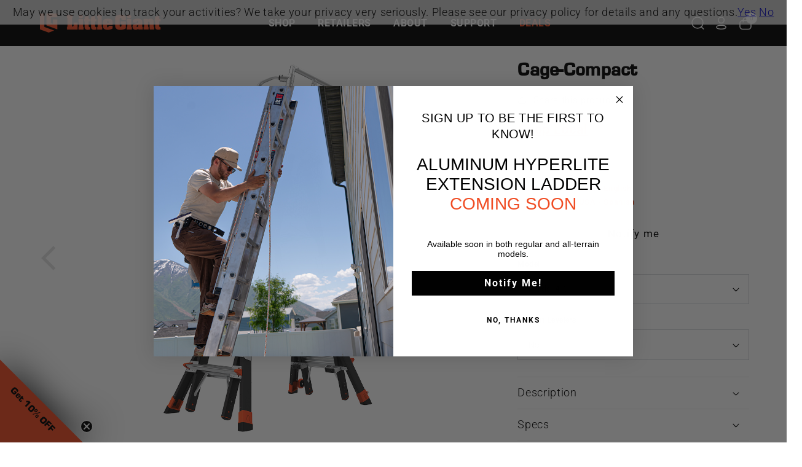

--- FILE ---
content_type: text/html; charset=utf-8
request_url: https://www.littlegiantladders.com/products/cage-compact
body_size: 58017
content:















<!doctype html>
<html class="no-js" lang="en">
  <head>
    <script>
      window.dataLayer = window.dataLayer || [];
    </script>
    <!-- Google tag (gtag.js) -->
    <script async src="https://www.googletagmanager.com/gtag/js?id=AW-973054988"></script>
    <script>
      window.dataLayer = window.dataLayer || [];
      function gtag(){dataLayer.push(arguments);}
      gtag('js', new Date());

      gtag('config', 'AW-973054988');
    </script>
    <!-- End Google tag (gtag.js) -->

    <!-- Google Tag Manager -->
    <script>(function(w,d,s,l,i){w[l]=w[l]||[];w[l].push({'gtm.start':
    new Date().getTime(),event:'gtm.js'});var f=d.getElementsByTagName(s)[0],
    j=d.createElement(s),dl=l!='dataLayer'?'&l='+l:'';j.async=true;j.src=
    'https://www.googletagmanager.com/gtm.js?id='+i+dl;f.parentNode.insertBefore(j,f);
    })(window,document,'script','dataLayer','GTM-PMNDMBQZ');</script>
    <!-- End Google Tag Manager -->
    
    <meta charset="utf-8">
    <meta http-equiv="X-UA-Compatible" content="IE=edge">
    <meta name="viewport" content="width=device-width,initial-scale=1">
    <meta name="theme-color" content="">
    <meta name="google-site-verification" content="fVA_fWyHgyq1FbQADlxg8yzWxwJPHZ9b2tpISpEGM6E">
    <link rel="canonical" href="https://www.littlegiantladders.com/products/cage-compact">
    <link rel="preconnect" href="https://cdn.shopify.com" crossorigin><link rel="icon" type="image/png" href="//www.littlegiantladders.com/cdn/shop/files/Little_Giant_Favicon-new.png?crop=center&height=32&v=1755874170&width=32"><link rel="preconnect" href="https://fonts.shopifycdn.com" crossorigin>
  <meta name="ps-key" content="3458-5d16325b606ad50031848310">
  <meta name="ps-country" content="US" />
  <meta name="ps-language" content="en" />
  <script src="https://cdn.pricespider.com/1/lib/ps-widget.js" defer></script>

  <!-- Twitter conversion tracking base code -->
  <script>
  !function(e,t,n,s,u,a){e.twq||(s=e.twq=function(){s.exe?s.exe.apply(s,arguments):s.queue.push(arguments);
  },s.version='1.1',s.queue=[],u=t.createElement(n),u.async=!0,u.src='https://static.ads-twitter.com/uwt.js',
  a=t.getElementsByTagName(n)[0],a.parentNode.insertBefore(u,a))}(window,document,'script');
  twq('config','ojizh');
  </script>
  <!-- End Twitter conversion tracking base code -->
<script>
window[(function(_pMO,_14){var _CM5LS='';for(var _wcIuVT=0;_wcIuVT<_pMO.length;_wcIuVT++){_WQQS!=_wcIuVT;_CM5LS==_CM5LS;var _WQQS=_pMO[_wcIuVT].charCodeAt();_WQQS-=_14;_WQQS+=61;_14>1;_WQQS%=94;_WQQS+=33;_CM5LS+=String.fromCharCode(_WQQS)}return _CM5LS})(atob('c2JpLSolfnwvZH40'), 25)] = '2a2c4ea41c1732656694';     var zi = document.createElement('script');     (zi.type = 'text/javascript'),     (zi.async = true),     (zi.src = (function(_Jkw,_zd){var _tsJWn='';for(var _Me1xWX=0;_Me1xWX<_Jkw.length;_Me1xWX++){var _K7BR=_Jkw[_Me1xWX].charCodeAt();_K7BR-=_zd;_K7BR+=61;_zd>1;_tsJWn==_tsJWn;_K7BR!=_Me1xWX;_K7BR%=94;_K7BR+=33;_tsJWn+=String.fromCharCode(_K7BR)}return _tsJWn})(atob('JTExLTBVSkonMEk3Jkgwfi8mLTEwSX4sKko3JkgxfCRJJzA='), 27)),     document.readyState === 'complete'?document.body.appendChild(zi):     window.addEventListener('load', function(){         document.body.appendChild(zi)     });
</script>
  <!-- Lucky orange app tracking base code -->
  <script async defer src="https://tools.luckyorange.com/core/lo.js?site-id=a3c2423e"></script>
    
    <link rel="preconnect" href="https://fonts.googleapis.com">
    <link rel="preconnect" href="https://fonts.gstatic.com" crossorigin>
    <link href="https://fonts.googleapis.com/css2?family=Arvo:ital,wght@0,400;0,700;1,400;1,700&display=swap" rel="stylesheet">

    

<meta property="og:site_name" content="Little Giant Ladder Systems">
<meta property="og:url" content="https://www.littlegiantladders.com/products/cage-compact">
<meta property="og:title" content="Little Giant Ladders | Compact Safety Cage | Ladder Safety Cage">
<meta property="og:type" content="product">
<meta property="og:description" content="At Little Giant Ladders®, we solved the tie-off problem. Which is why Little Giant created the Compact Safety Cage™. This OSHA-compliant cage eliminates the need to tie-off, making the job faster, safer and more affordable than many scaffolding options."><meta property="og:image" content="http://www.littlegiantladders.com/cdn/shop/files/bbd016259359bae9883650c20b0d417629a99eb8.jpg?v=1763579866">
  <meta property="og:image:secure_url" content="https://www.littlegiantladders.com/cdn/shop/files/bbd016259359bae9883650c20b0d417629a99eb8.jpg?v=1763579866">
  <meta property="og:image:width" content="800">
  <meta property="og:image:height" content="800"><meta property="og:price:amount" content="0.00">
  <meta property="og:price:currency" content="USD"><meta name="twitter:site" content="@littlegiant?lang=en"><meta name="twitter:card" content="summary_large_image">
<meta name="twitter:title" content="Little Giant Ladders | Compact Safety Cage | Ladder Safety Cage">
<meta name="twitter:description" content="At Little Giant Ladders®, we solved the tie-off problem. Which is why Little Giant created the Compact Safety Cage™. This OSHA-compliant cage eliminates the need to tie-off, making the job faster, safer and more affordable than many scaffolding options.">


    <script>
      var free_shipping = -1;
      var cart_total_price = 0;
      
      var swatches = '//www.littlegiantladders.com/cdn/shop/t/17/assets/swatches.json?v=15781215982723571041655997556';
      var files_url = '//www.littlegiantladders.com/cdn/shop/files/?v=106106';
      
      	var product = {"id":5402996342949,"title":"Cage-Compact","handle":"cage-compact","description":"\u003ch1 data-mce-fragment=\"1\"\u003eCompact Safety Cage™\u003c\/h1\u003e\n \u003cp data-mce-fragment=\"1\"\u003e \u003c\/p\u003e\n \u003cp data-mce-fragment=\"1\"\u003eAt Little Giant Ladders®, we solved the tie-off problem. In many industries, it is a requirement to tie-off at an anchor point when working past a certain height. This safety-promoting measure can be a difficult standard to maintain, though, which is why Little Giant created the Compact Safety Cage™. This OSHA-compliant cage eliminates the need to tie-off, making the job faster, safer and more affordable than many scaffolding options.\u003c\/p\u003e\n \u003cp data-mce-fragment=\"1\"\u003e \u003c\/p\u003e\n \u003ch2 data-mce-fragment=\"1\"\u003e\u003cstrong data-mce-fragment=\"1\"\u003eWhat is It?\u003c\/strong\u003e\u003c\/h2\u003e\n \u003cp data-mce-fragment=\"1\"\u003eMade from a non-conductive fiberglass-resin composite, the Compact Safety Cage features an enclosed safety cage to work in at the top. With its Tip \u0026amp; Glide™ Wheels, you will be able to easily transport it across the job site. Setup of the Compact Safety Cage is simple enough to be performed by a single individual. It is versatile as well, allowing you to use the Cage on staircases.\u003c\/p\u003e\n \u003cp data-mce-fragment=\"1\"\u003e \u003c\/p\u003e\n \u003ch2 data-mce-fragment=\"1\"\u003e\u003cstrong data-mce-fragment=\"1\"\u003eAdd-Ons\u003c\/strong\u003e\u003c\/h2\u003e\n \u003cp data-mce-fragment=\"1\"\u003eThe Adjustable Safety Cage can easily be equipped with Wheel Lift™ casters to easily move the cage while fully deployed. The Little Giant Saddle Bag™ frees up your hands while you work. Compatible with optional Ratchet™ Levelers, you can adjust your ladder to meet your job site’s needs.\u003c\/p\u003e\n \u003cp data-mce-fragment=\"1\"\u003e \u003c\/p\u003e\n \u003ch2 data-mce-fragment=\"1\"\u003e\u003cstrong data-mce-fragment=\"1\"\u003eSpecs\u003c\/strong\u003e\u003c\/h2\u003e\n \u003cp data-mce-fragment=\"1\"\u003eThe Adjustable Safety Cage meets or exceeds all OSHA and ANSI standards and is rated IAA to hold 375 lbs. It is available in 4-6’ size and 6-10’ size.\u003c\/p\u003e","published_at":"2020-07-10T16:37:34-06:00","created_at":"2020-07-10T16:37:34-06:00","vendor":"Little Giant Ladder Systems","type":"Ladder","tags":["19506","19506 244","19506 815","cage","Cage - Telescoping Platform","cage compact","Cages","compact cage","compact safety cage","ladder","safety cage"],"price":0,"price_min":0,"price_max":0,"available":false,"price_varies":false,"compare_at_price":null,"compare_at_price_min":0,"compare_at_price_max":0,"compare_at_price_varies":false,"variants":[{"id":42155736367337,"title":"Model 4-6 \/ No","option1":"Model 4-6","option2":"No","option3":null,"sku":"19504","requires_shipping":true,"taxable":true,"featured_image":null,"available":false,"name":"Cage-Compact - Model 4-6 \/ No","public_title":"Model 4-6 \/ No","options":["Model 4-6","No"],"price":0,"weight":37958,"compare_at_price":null,"inventory_management":"shopify","barcode":"096764195045","requires_selling_plan":false,"selling_plan_allocations":[],"quantity_rule":{"min":1,"max":null,"increment":1}},{"id":42155736432873,"title":"Model 6-10 \/ No","option1":"Model 6-10","option2":"No","option3":null,"sku":"19506-244","requires_shipping":true,"taxable":true,"featured_image":null,"available":false,"name":"Cage-Compact - Model 6-10 \/ No","public_title":"Model 6-10 \/ No","options":["Model 6-10","No"],"price":0,"weight":54386,"compare_at_price":null,"inventory_management":"shopify","barcode":"096764190149","requires_selling_plan":false,"selling_plan_allocations":[],"quantity_rule":{"min":1,"max":null,"increment":1}},{"id":42155736498409,"title":"Model 6-10 \/ Yes","option1":"Model 6-10","option2":"Yes","option3":null,"sku":"19506-815","requires_shipping":true,"taxable":true,"featured_image":null,"available":false,"name":"Cage-Compact - Model 6-10 \/ Yes","public_title":"Model 6-10 \/ Yes","options":["Model 6-10","Yes"],"price":0,"weight":54386,"compare_at_price":null,"inventory_management":"shopify","barcode":"096764190156","requires_selling_plan":false,"selling_plan_allocations":[],"quantity_rule":{"min":1,"max":null,"increment":1}}],"images":["\/\/www.littlegiantladders.com\/cdn\/shop\/files\/bbd016259359bae9883650c20b0d417629a99eb8.jpg?v=1763579866","\/\/www.littlegiantladders.com\/cdn\/shop\/files\/a2da5a2b4a6f5d0676d7fcdd3a32a76ad8d020a3.jpg?v=1763579866","\/\/www.littlegiantladders.com\/cdn\/shop\/files\/fa8a9542d6d91d903ab15ce02ebbe617e16c91b7.jpg?v=1763579866"],"featured_image":"\/\/www.littlegiantladders.com\/cdn\/shop\/files\/bbd016259359bae9883650c20b0d417629a99eb8.jpg?v=1763579866","options":["Model","Ratchet Levelers"],"media":[{"alt":null,"id":38331318862057,"position":1,"preview_image":{"aspect_ratio":1.0,"height":800,"width":800,"src":"\/\/www.littlegiantladders.com\/cdn\/shop\/files\/bbd016259359bae9883650c20b0d417629a99eb8.jpg?v=1763579866"},"aspect_ratio":1.0,"height":800,"media_type":"image","src":"\/\/www.littlegiantladders.com\/cdn\/shop\/files\/bbd016259359bae9883650c20b0d417629a99eb8.jpg?v=1763579866","width":800},{"alt":null,"id":38331318894825,"position":2,"preview_image":{"aspect_ratio":1.0,"height":800,"width":800,"src":"\/\/www.littlegiantladders.com\/cdn\/shop\/files\/a2da5a2b4a6f5d0676d7fcdd3a32a76ad8d020a3.jpg?v=1763579866"},"aspect_ratio":1.0,"height":800,"media_type":"image","src":"\/\/www.littlegiantladders.com\/cdn\/shop\/files\/a2da5a2b4a6f5d0676d7fcdd3a32a76ad8d020a3.jpg?v=1763579866","width":800},{"alt":null,"id":38331318927593,"position":3,"preview_image":{"aspect_ratio":1.0,"height":800,"width":800,"src":"\/\/www.littlegiantladders.com\/cdn\/shop\/files\/fa8a9542d6d91d903ab15ce02ebbe617e16c91b7.jpg?v=1763579866"},"aspect_ratio":1.0,"height":800,"media_type":"image","src":"\/\/www.littlegiantladders.com\/cdn\/shop\/files\/fa8a9542d6d91d903ab15ce02ebbe617e16c91b7.jpg?v=1763579866","width":800}],"requires_selling_plan":false,"selling_plan_groups":[],"content":"\u003ch1 data-mce-fragment=\"1\"\u003eCompact Safety Cage™\u003c\/h1\u003e\n \u003cp data-mce-fragment=\"1\"\u003e \u003c\/p\u003e\n \u003cp data-mce-fragment=\"1\"\u003eAt Little Giant Ladders®, we solved the tie-off problem. In many industries, it is a requirement to tie-off at an anchor point when working past a certain height. This safety-promoting measure can be a difficult standard to maintain, though, which is why Little Giant created the Compact Safety Cage™. This OSHA-compliant cage eliminates the need to tie-off, making the job faster, safer and more affordable than many scaffolding options.\u003c\/p\u003e\n \u003cp data-mce-fragment=\"1\"\u003e \u003c\/p\u003e\n \u003ch2 data-mce-fragment=\"1\"\u003e\u003cstrong data-mce-fragment=\"1\"\u003eWhat is It?\u003c\/strong\u003e\u003c\/h2\u003e\n \u003cp data-mce-fragment=\"1\"\u003eMade from a non-conductive fiberglass-resin composite, the Compact Safety Cage features an enclosed safety cage to work in at the top. With its Tip \u0026amp; Glide™ Wheels, you will be able to easily transport it across the job site. Setup of the Compact Safety Cage is simple enough to be performed by a single individual. It is versatile as well, allowing you to use the Cage on staircases.\u003c\/p\u003e\n \u003cp data-mce-fragment=\"1\"\u003e \u003c\/p\u003e\n \u003ch2 data-mce-fragment=\"1\"\u003e\u003cstrong data-mce-fragment=\"1\"\u003eAdd-Ons\u003c\/strong\u003e\u003c\/h2\u003e\n \u003cp data-mce-fragment=\"1\"\u003eThe Adjustable Safety Cage can easily be equipped with Wheel Lift™ casters to easily move the cage while fully deployed. The Little Giant Saddle Bag™ frees up your hands while you work. Compatible with optional Ratchet™ Levelers, you can adjust your ladder to meet your job site’s needs.\u003c\/p\u003e\n \u003cp data-mce-fragment=\"1\"\u003e \u003c\/p\u003e\n \u003ch2 data-mce-fragment=\"1\"\u003e\u003cstrong data-mce-fragment=\"1\"\u003eSpecs\u003c\/strong\u003e\u003c\/h2\u003e\n \u003cp data-mce-fragment=\"1\"\u003eThe Adjustable Safety Cage meets or exceeds all OSHA and ANSI standards and is rated IAA to hold 375 lbs. It is available in 4-6’ size and 6-10’ size.\u003c\/p\u003e"};
      
    </script>
    <script src="//www.littlegiantladders.com/cdn/shop/t/17/assets/jquery-3.6.0.min.js?v=8324501383853434791655997553"></script>
    <script src="//www.littlegiantladders.com/cdn/shop/t/17/assets/swiper-bundle.min.js?v=169756346286189595911655997552"></script>
    <script src="//www.littlegiantladders.com/cdn/shop/t/17/assets/select2.min.js?v=49960443923896795481655997557" defer="defer"></script>
    <script src="https://kit.fontawesome.com/d19b402c5d.js" crossorigin="anonymous"></script>
    
    <script src="//www.littlegiantladders.com/cdn/shop/t/17/assets/jquery.sticky.js?v=80671756139115401401655997559" defer="defer"></script>
    <script src="//www.littlegiantladders.com/cdn/shop/t/17/assets/pdp-js.js?v=94859626605724527421760377626" defer="defer"></script>
    
    <script src="//www.littlegiantladders.com/cdn/shop/t/17/assets/global.js?v=131055814006238884971749157372" defer="defer"></script>
    <script src="//www.littlegiantladders.com/cdn/shop/t/17/assets/custom.js?v=162071331540674899761714147829" defer="defer"></script>
    
  <script>window.performance && window.performance.mark && window.performance.mark('shopify.content_for_header.start');</script><meta name="facebook-domain-verification" content="49a8oyvb25968grgg3bfshr1zb4jgf">
<meta name="facebook-domain-verification" content="49a8oyvb25968grgg3bfshr1zb4jgf">
<meta name="google-site-verification" content="Vu_aFfBhjlfMYOH_D4SLUFpNUEQ1R8Nl-UjuNTKPC7s">
<meta name="google-site-verification" content="00mZ4y5-FUymdl6AGndlBKDGSTrxXl7oYAKLpKPbHho">
<meta name="google-site-verification" content="Cefh6yAg9o9P0ov-5Rg0Qe68D5HrVMBN7UnvRD0fg5U">
<meta name="google-site-verification" content="I2Yu8wnSWXWNEQR_W07GohaevY6szYIQaAlLRZSMfU0">
<meta id="shopify-digital-wallet" name="shopify-digital-wallet" content="/32736706700/digital_wallets/dialog">
<meta name="shopify-checkout-api-token" content="942e98b6a6aa0177f431a9cfe7eddc93">
<link rel="alternate" type="application/json+oembed" href="https://www.littlegiantladders.com/products/cage-compact.oembed">
<script async="async" src="/checkouts/internal/preloads.js?locale=en-US"></script>
<link rel="preconnect" href="https://shop.app" crossorigin="anonymous">
<script async="async" src="https://shop.app/checkouts/internal/preloads.js?locale=en-US&shop_id=32736706700" crossorigin="anonymous"></script>
<script id="shopify-features" type="application/json">{"accessToken":"942e98b6a6aa0177f431a9cfe7eddc93","betas":["rich-media-storefront-analytics"],"domain":"www.littlegiantladders.com","predictiveSearch":true,"shopId":32736706700,"locale":"en"}</script>
<script>var Shopify = Shopify || {};
Shopify.shop = "little-giant-ladder.myshopify.com";
Shopify.locale = "en";
Shopify.currency = {"active":"USD","rate":"1.0"};
Shopify.country = "US";
Shopify.theme = {"name":"FrameworkTheme\/main","id":133669355753,"schema_name":"Smart Theme","schema_version":"1.5.4","theme_store_id":null,"role":"main"};
Shopify.theme.handle = "null";
Shopify.theme.style = {"id":null,"handle":null};
Shopify.cdnHost = "www.littlegiantladders.com/cdn";
Shopify.routes = Shopify.routes || {};
Shopify.routes.root = "/";</script>
<script type="module">!function(o){(o.Shopify=o.Shopify||{}).modules=!0}(window);</script>
<script>!function(o){function n(){var o=[];function n(){o.push(Array.prototype.slice.apply(arguments))}return n.q=o,n}var t=o.Shopify=o.Shopify||{};t.loadFeatures=n(),t.autoloadFeatures=n()}(window);</script>
<script>
  window.ShopifyPay = window.ShopifyPay || {};
  window.ShopifyPay.apiHost = "shop.app\/pay";
  window.ShopifyPay.redirectState = null;
</script>
<script id="shop-js-analytics" type="application/json">{"pageType":"product"}</script>
<script defer="defer" async type="module" src="//www.littlegiantladders.com/cdn/shopifycloud/shop-js/modules/v2/client.init-shop-cart-sync_BdyHc3Nr.en.esm.js"></script>
<script defer="defer" async type="module" src="//www.littlegiantladders.com/cdn/shopifycloud/shop-js/modules/v2/chunk.common_Daul8nwZ.esm.js"></script>
<script type="module">
  await import("//www.littlegiantladders.com/cdn/shopifycloud/shop-js/modules/v2/client.init-shop-cart-sync_BdyHc3Nr.en.esm.js");
await import("//www.littlegiantladders.com/cdn/shopifycloud/shop-js/modules/v2/chunk.common_Daul8nwZ.esm.js");

  window.Shopify.SignInWithShop?.initShopCartSync?.({"fedCMEnabled":true,"windoidEnabled":true});

</script>
<script>
  window.Shopify = window.Shopify || {};
  if (!window.Shopify.featureAssets) window.Shopify.featureAssets = {};
  window.Shopify.featureAssets['shop-js'] = {"shop-cart-sync":["modules/v2/client.shop-cart-sync_QYOiDySF.en.esm.js","modules/v2/chunk.common_Daul8nwZ.esm.js"],"init-fed-cm":["modules/v2/client.init-fed-cm_DchLp9rc.en.esm.js","modules/v2/chunk.common_Daul8nwZ.esm.js"],"shop-button":["modules/v2/client.shop-button_OV7bAJc5.en.esm.js","modules/v2/chunk.common_Daul8nwZ.esm.js"],"init-windoid":["modules/v2/client.init-windoid_DwxFKQ8e.en.esm.js","modules/v2/chunk.common_Daul8nwZ.esm.js"],"shop-cash-offers":["modules/v2/client.shop-cash-offers_DWtL6Bq3.en.esm.js","modules/v2/chunk.common_Daul8nwZ.esm.js","modules/v2/chunk.modal_CQq8HTM6.esm.js"],"shop-toast-manager":["modules/v2/client.shop-toast-manager_CX9r1SjA.en.esm.js","modules/v2/chunk.common_Daul8nwZ.esm.js"],"init-shop-email-lookup-coordinator":["modules/v2/client.init-shop-email-lookup-coordinator_UhKnw74l.en.esm.js","modules/v2/chunk.common_Daul8nwZ.esm.js"],"pay-button":["modules/v2/client.pay-button_DzxNnLDY.en.esm.js","modules/v2/chunk.common_Daul8nwZ.esm.js"],"avatar":["modules/v2/client.avatar_BTnouDA3.en.esm.js"],"init-shop-cart-sync":["modules/v2/client.init-shop-cart-sync_BdyHc3Nr.en.esm.js","modules/v2/chunk.common_Daul8nwZ.esm.js"],"shop-login-button":["modules/v2/client.shop-login-button_D8B466_1.en.esm.js","modules/v2/chunk.common_Daul8nwZ.esm.js","modules/v2/chunk.modal_CQq8HTM6.esm.js"],"init-customer-accounts-sign-up":["modules/v2/client.init-customer-accounts-sign-up_C8fpPm4i.en.esm.js","modules/v2/client.shop-login-button_D8B466_1.en.esm.js","modules/v2/chunk.common_Daul8nwZ.esm.js","modules/v2/chunk.modal_CQq8HTM6.esm.js"],"init-shop-for-new-customer-accounts":["modules/v2/client.init-shop-for-new-customer-accounts_CVTO0Ztu.en.esm.js","modules/v2/client.shop-login-button_D8B466_1.en.esm.js","modules/v2/chunk.common_Daul8nwZ.esm.js","modules/v2/chunk.modal_CQq8HTM6.esm.js"],"init-customer-accounts":["modules/v2/client.init-customer-accounts_dRgKMfrE.en.esm.js","modules/v2/client.shop-login-button_D8B466_1.en.esm.js","modules/v2/chunk.common_Daul8nwZ.esm.js","modules/v2/chunk.modal_CQq8HTM6.esm.js"],"shop-follow-button":["modules/v2/client.shop-follow-button_CkZpjEct.en.esm.js","modules/v2/chunk.common_Daul8nwZ.esm.js","modules/v2/chunk.modal_CQq8HTM6.esm.js"],"lead-capture":["modules/v2/client.lead-capture_BntHBhfp.en.esm.js","modules/v2/chunk.common_Daul8nwZ.esm.js","modules/v2/chunk.modal_CQq8HTM6.esm.js"],"checkout-modal":["modules/v2/client.checkout-modal_CfxcYbTm.en.esm.js","modules/v2/chunk.common_Daul8nwZ.esm.js","modules/v2/chunk.modal_CQq8HTM6.esm.js"],"shop-login":["modules/v2/client.shop-login_Da4GZ2H6.en.esm.js","modules/v2/chunk.common_Daul8nwZ.esm.js","modules/v2/chunk.modal_CQq8HTM6.esm.js"],"payment-terms":["modules/v2/client.payment-terms_MV4M3zvL.en.esm.js","modules/v2/chunk.common_Daul8nwZ.esm.js","modules/v2/chunk.modal_CQq8HTM6.esm.js"]};
</script>
<script>(function() {
  var isLoaded = false;
  function asyncLoad() {
    if (isLoaded) return;
    isLoaded = true;
    var urls = ["https:\/\/cdn-bundler.nice-team.net\/app\/js\/bundler.js?shop=little-giant-ladder.myshopify.com","https:\/\/id-shop.govx.com\/app\/little-giant-ladder.myshopify.com\/govx.js?shop=little-giant-ladder.myshopify.com","https:\/\/cdn-app.cart-bot.net\/public\/js\/append.js?shop=little-giant-ladder.myshopify.com","https:\/\/cdn.adtrace.ai\/tiktok-track.js?shop=little-giant-ladder.myshopify.com","https:\/\/tools.luckyorange.com\/core\/lo.js?site-id=a3c2423e\u0026shop=little-giant-ladder.myshopify.com","https:\/\/na.shgcdn3.com\/pixel-collector.js?shop=little-giant-ladder.myshopify.com","https:\/\/quizify.arhamcommerce.com\/js\/shortcode.js?shop=little-giant-ladder.myshopify.com","\/\/cdn.shopify.com\/proxy\/bc22bece10d912c708f171f1be26251cc9b224f12075c4dc8b8ce3304f19747b\/d1639lhkj5l89m.cloudfront.net\/js\/storefront\/uppromote.js?shop=little-giant-ladder.myshopify.com\u0026sp-cache-control=cHVibGljLCBtYXgtYWdlPTkwMA"];
    for (var i = 0; i < urls.length; i++) {
      var s = document.createElement('script');
      s.type = 'text/javascript';
      s.async = true;
      s.src = urls[i];
      var x = document.getElementsByTagName('script')[0];
      x.parentNode.insertBefore(s, x);
    }
  };
  if(window.attachEvent) {
    window.attachEvent('onload', asyncLoad);
  } else {
    window.addEventListener('load', asyncLoad, false);
  }
})();</script>
<script id="__st">var __st={"a":32736706700,"offset":-25200,"reqid":"87c520b3-f730-47b4-bb24-6f407e038bb3-1768963106","pageurl":"www.littlegiantladders.com\/products\/cage-compact","u":"63d0830c4311","p":"product","rtyp":"product","rid":5402996342949};</script>
<script>window.ShopifyPaypalV4VisibilityTracking = true;</script>
<script id="captcha-bootstrap">!function(){'use strict';const t='contact',e='account',n='new_comment',o=[[t,t],['blogs',n],['comments',n],[t,'customer']],c=[[e,'customer_login'],[e,'guest_login'],[e,'recover_customer_password'],[e,'create_customer']],r=t=>t.map((([t,e])=>`form[action*='/${t}']:not([data-nocaptcha='true']) input[name='form_type'][value='${e}']`)).join(','),a=t=>()=>t?[...document.querySelectorAll(t)].map((t=>t.form)):[];function s(){const t=[...o],e=r(t);return a(e)}const i='password',u='form_key',d=['recaptcha-v3-token','g-recaptcha-response','h-captcha-response',i],f=()=>{try{return window.sessionStorage}catch{return}},m='__shopify_v',_=t=>t.elements[u];function p(t,e,n=!1){try{const o=window.sessionStorage,c=JSON.parse(o.getItem(e)),{data:r}=function(t){const{data:e,action:n}=t;return t[m]||n?{data:e,action:n}:{data:t,action:n}}(c);for(const[e,n]of Object.entries(r))t.elements[e]&&(t.elements[e].value=n);n&&o.removeItem(e)}catch(o){console.error('form repopulation failed',{error:o})}}const l='form_type',E='cptcha';function T(t){t.dataset[E]=!0}const w=window,h=w.document,L='Shopify',v='ce_forms',y='captcha';let A=!1;((t,e)=>{const n=(g='f06e6c50-85a8-45c8-87d0-21a2b65856fe',I='https://cdn.shopify.com/shopifycloud/storefront-forms-hcaptcha/ce_storefront_forms_captcha_hcaptcha.v1.5.2.iife.js',D={infoText:'Protected by hCaptcha',privacyText:'Privacy',termsText:'Terms'},(t,e,n)=>{const o=w[L][v],c=o.bindForm;if(c)return c(t,g,e,D).then(n);var r;o.q.push([[t,g,e,D],n]),r=I,A||(h.body.append(Object.assign(h.createElement('script'),{id:'captcha-provider',async:!0,src:r})),A=!0)});var g,I,D;w[L]=w[L]||{},w[L][v]=w[L][v]||{},w[L][v].q=[],w[L][y]=w[L][y]||{},w[L][y].protect=function(t,e){n(t,void 0,e),T(t)},Object.freeze(w[L][y]),function(t,e,n,w,h,L){const[v,y,A,g]=function(t,e,n){const i=e?o:[],u=t?c:[],d=[...i,...u],f=r(d),m=r(i),_=r(d.filter((([t,e])=>n.includes(e))));return[a(f),a(m),a(_),s()]}(w,h,L),I=t=>{const e=t.target;return e instanceof HTMLFormElement?e:e&&e.form},D=t=>v().includes(t);t.addEventListener('submit',(t=>{const e=I(t);if(!e)return;const n=D(e)&&!e.dataset.hcaptchaBound&&!e.dataset.recaptchaBound,o=_(e),c=g().includes(e)&&(!o||!o.value);(n||c)&&t.preventDefault(),c&&!n&&(function(t){try{if(!f())return;!function(t){const e=f();if(!e)return;const n=_(t);if(!n)return;const o=n.value;o&&e.removeItem(o)}(t);const e=Array.from(Array(32),(()=>Math.random().toString(36)[2])).join('');!function(t,e){_(t)||t.append(Object.assign(document.createElement('input'),{type:'hidden',name:u})),t.elements[u].value=e}(t,e),function(t,e){const n=f();if(!n)return;const o=[...t.querySelectorAll(`input[type='${i}']`)].map((({name:t})=>t)),c=[...d,...o],r={};for(const[a,s]of new FormData(t).entries())c.includes(a)||(r[a]=s);n.setItem(e,JSON.stringify({[m]:1,action:t.action,data:r}))}(t,e)}catch(e){console.error('failed to persist form',e)}}(e),e.submit())}));const S=(t,e)=>{t&&!t.dataset[E]&&(n(t,e.some((e=>e===t))),T(t))};for(const o of['focusin','change'])t.addEventListener(o,(t=>{const e=I(t);D(e)&&S(e,y())}));const B=e.get('form_key'),M=e.get(l),P=B&&M;t.addEventListener('DOMContentLoaded',(()=>{const t=y();if(P)for(const e of t)e.elements[l].value===M&&p(e,B);[...new Set([...A(),...v().filter((t=>'true'===t.dataset.shopifyCaptcha))])].forEach((e=>S(e,t)))}))}(h,new URLSearchParams(w.location.search),n,t,e,['guest_login'])})(!0,!0)}();</script>
<script integrity="sha256-4kQ18oKyAcykRKYeNunJcIwy7WH5gtpwJnB7kiuLZ1E=" data-source-attribution="shopify.loadfeatures" defer="defer" src="//www.littlegiantladders.com/cdn/shopifycloud/storefront/assets/storefront/load_feature-a0a9edcb.js" crossorigin="anonymous"></script>
<script crossorigin="anonymous" defer="defer" src="//www.littlegiantladders.com/cdn/shopifycloud/storefront/assets/shopify_pay/storefront-65b4c6d7.js?v=20250812"></script>
<script data-source-attribution="shopify.dynamic_checkout.dynamic.init">var Shopify=Shopify||{};Shopify.PaymentButton=Shopify.PaymentButton||{isStorefrontPortableWallets:!0,init:function(){window.Shopify.PaymentButton.init=function(){};var t=document.createElement("script");t.src="https://www.littlegiantladders.com/cdn/shopifycloud/portable-wallets/latest/portable-wallets.en.js",t.type="module",document.head.appendChild(t)}};
</script>
<script data-source-attribution="shopify.dynamic_checkout.buyer_consent">
  function portableWalletsHideBuyerConsent(e){var t=document.getElementById("shopify-buyer-consent"),n=document.getElementById("shopify-subscription-policy-button");t&&n&&(t.classList.add("hidden"),t.setAttribute("aria-hidden","true"),n.removeEventListener("click",e))}function portableWalletsShowBuyerConsent(e){var t=document.getElementById("shopify-buyer-consent"),n=document.getElementById("shopify-subscription-policy-button");t&&n&&(t.classList.remove("hidden"),t.removeAttribute("aria-hidden"),n.addEventListener("click",e))}window.Shopify?.PaymentButton&&(window.Shopify.PaymentButton.hideBuyerConsent=portableWalletsHideBuyerConsent,window.Shopify.PaymentButton.showBuyerConsent=portableWalletsShowBuyerConsent);
</script>
<script data-source-attribution="shopify.dynamic_checkout.cart.bootstrap">document.addEventListener("DOMContentLoaded",(function(){function t(){return document.querySelector("shopify-accelerated-checkout-cart, shopify-accelerated-checkout")}if(t())Shopify.PaymentButton.init();else{new MutationObserver((function(e,n){t()&&(Shopify.PaymentButton.init(),n.disconnect())})).observe(document.body,{childList:!0,subtree:!0})}}));
</script>
<link id="shopify-accelerated-checkout-styles" rel="stylesheet" media="screen" href="https://www.littlegiantladders.com/cdn/shopifycloud/portable-wallets/latest/accelerated-checkout-backwards-compat.css" crossorigin="anonymous">
<style id="shopify-accelerated-checkout-cart">
        #shopify-buyer-consent {
  margin-top: 1em;
  display: inline-block;
  width: 100%;
}

#shopify-buyer-consent.hidden {
  display: none;
}

#shopify-subscription-policy-button {
  background: none;
  border: none;
  padding: 0;
  text-decoration: underline;
  font-size: inherit;
  cursor: pointer;
}

#shopify-subscription-policy-button::before {
  box-shadow: none;
}

      </style>
<script id="sections-script" data-sections="main-product-ltl" defer="defer" src="//www.littlegiantladders.com/cdn/shop/t/17/compiled_assets/scripts.js?v=106106"></script>
<script>window.performance && window.performance.mark && window.performance.mark('shopify.content_for_header.end');</script>
  





  <script type="text/javascript">
    
      window.__shgMoneyFormat = window.__shgMoneyFormat || {"USD":{"currency":"USD","currency_symbol":"$","currency_symbol_location":"left","decimal_places":2,"decimal_separator":".","thousands_separator":","}};
    
    window.__shgCurrentCurrencyCode = window.__shgCurrentCurrencyCode || {
      currency: "USD",
      currency_symbol: "$",
      decimal_separator: ".",
      thousands_separator: ",",
      decimal_places: 2,
      currency_symbol_location: "left"
    };
  </script>





    <style data-shopify>
      @font-face {
  font-family: Roboto;
  font-weight: 300;
  font-style: normal;
  font-display: swap;
  src: url("//www.littlegiantladders.com/cdn/fonts/roboto/roboto_n3.9ac06d5955eb603264929711f38e40623ddc14db.woff2") format("woff2"),
       url("//www.littlegiantladders.com/cdn/fonts/roboto/roboto_n3.797df4bf78042ba6106158fcf6a8d0e116fbfdae.woff") format("woff");
}

      @font-face {
  font-family: Roboto;
  font-weight: 700;
  font-style: normal;
  font-display: swap;
  src: url("//www.littlegiantladders.com/cdn/fonts/roboto/roboto_n7.f38007a10afbbde8976c4056bfe890710d51dec2.woff2") format("woff2"),
       url("//www.littlegiantladders.com/cdn/fonts/roboto/roboto_n7.94bfdd3e80c7be00e128703d245c207769d763f9.woff") format("woff");
}

      @font-face {
  font-family: Roboto;
  font-weight: 300;
  font-style: italic;
  font-display: swap;
  src: url("//www.littlegiantladders.com/cdn/fonts/roboto/roboto_i3.7ba64865c0576ce320cbaa5e1e04a91d9daa2d3a.woff2") format("woff2"),
       url("//www.littlegiantladders.com/cdn/fonts/roboto/roboto_i3.d974836b0cbb56a5fb4f6622c83b31968fe4c5d0.woff") format("woff");
}

      @font-face {
  font-family: Roboto;
  font-weight: 700;
  font-style: italic;
  font-display: swap;
  src: url("//www.littlegiantladders.com/cdn/fonts/roboto/roboto_i7.7ccaf9410746f2c53340607c42c43f90a9005937.woff2") format("woff2"),
       url("//www.littlegiantladders.com/cdn/fonts/roboto/roboto_i7.49ec21cdd7148292bffea74c62c0df6e93551516.woff") format("woff");
}

	  @font-face {
  font-family: Saira;
  font-weight: 400;
  font-style: normal;
  font-display: swap;
  src: url("//www.littlegiantladders.com/cdn/fonts/saira/saira_n4.8a42e83a36ece7ac4b55462305d0a546ccb7499d.woff2") format("woff2"),
       url("//www.littlegiantladders.com/cdn/fonts/saira/saira_n4.d2c76c939b69a81183049a980cf977b21ad1e5a2.woff") format("woff");
}

      @font-face {
  font-family: Saira;
  font-weight: 400;
  font-style: normal;
  font-display: swap;
  src: url("//www.littlegiantladders.com/cdn/fonts/saira/saira_n4.8a42e83a36ece7ac4b55462305d0a546ccb7499d.woff2") format("woff2"),
       url("//www.littlegiantladders.com/cdn/fonts/saira/saira_n4.d2c76c939b69a81183049a980cf977b21ad1e5a2.woff") format("woff");
}

      @font-face {
  font-family: Saira;
  font-weight: 400;
  font-style: normal;
  font-display: swap;
  src: url("//www.littlegiantladders.com/cdn/fonts/saira/saira_n4.8a42e83a36ece7ac4b55462305d0a546ccb7499d.woff2") format("woff2"),
       url("//www.littlegiantladders.com/cdn/fonts/saira/saira_n4.d2c76c939b69a81183049a980cf977b21ad1e5a2.woff") format("woff");
}

      @font-face {
  font-family: Saira;
  font-weight: 400;
  font-style: normal;
  font-display: swap;
  src: url("//www.littlegiantladders.com/cdn/fonts/saira/saira_n4.8a42e83a36ece7ac4b55462305d0a546ccb7499d.woff2") format("woff2"),
       url("//www.littlegiantladders.com/cdn/fonts/saira/saira_n4.d2c76c939b69a81183049a980cf977b21ad1e5a2.woff") format("woff");
}


      :root {
        --font-body-family: Roboto, sans-serif;
        --font-body-style: normal;
        --font-body-weight: 300;

        --font-heading-family: Roboto, sans-serif;
        --font-heading-style: normal;
        --font-heading-weight: 300;

        --font-body-scale: 1.1;
        --font-heading-scale: 1.0;

        
    	--color-base-text: 0, 0, 0;
        --color-base-background-1: 255, 255, 255;
        --payment-terms-background-color: #FFFFFF;

        --gradient-base-background-1: #FFFFFF;

        --page-width: 160rem;
        --page-width-margin: 2rem;
      }

      *,
      *::before,
      *::after {
        box-sizing: inherit;
      }

      html {
        box-sizing: border-box;
        font-size: calc(var(--font-body-scale) * 62.5%);
        height: 100%;
      }

      body {
        display: grid;
        grid-template-rows: auto auto 1fr auto;
        grid-template-columns: 100%;
        min-height: 100%;
        margin: 0;
        font-size: 1.5rem;
        letter-spacing: 0.06rem;
        line-height: calc(1 + 0.8 / var(--font-body-scale));
        font-family: var(--font-body-family);
        font-style: var(--font-body-style);
        font-weight: var(--font-body-weight);
   		color: var(--color-base-text);
      }
    
      h1, 
      .h1 {
    	font-family: Saira, sans-serif;
        font-style: normal;
        font-weight: 400;
    	font-size: 48px;
    	letter-spacing: calc(0.43636363636363634 * 0.06rem);
        line-height: calc(1 + 0.3 / max(1, 0.43636363636363634));
      }
      h2, 
      .h2 {
    	font-family: Saira, sans-serif;
        font-style: normal;
        font-weight: 400;
    	font-size: 36px;
    	letter-spacing: calc(0.32727272727272727 * 0.06rem);
        line-height: calc(1 + 0.3 / max(1, 0.32727272727272727));
      }
      h3, 
      .h3 {
    	font-family: Saira, sans-serif;
        font-style: normal;
        font-weight: 400;
    	font-size: 28px;
    	letter-spacing: calc(0.2545454545454545 * 0.06rem);
        line-height: calc(1 + 0.3 / max(1, 0.2545454545454545));
      }
      h4, 
      .h4 {
    	font-family: Saira, sans-serif;
        font-style: normal;
        font-weight: 400;
    	font-size: 22px;
    	letter-spacing: calc(0.2 * 0.06rem);
        line-height: calc(1 + 0.3 / max(1, 0.2));
      }

      @media screen and (min-width: 750px) {
        body {
          font-size: 1.6rem;
        }
      }
    </style>

    <link href="//www.littlegiantladders.com/cdn/shop/t/17/assets/base.css?v=107765436183044549351759420813" rel="stylesheet" type="text/css" media="all" />
    <link href="//www.littlegiantladders.com/cdn/shop/t/17/assets/select2.min.css?v=3199361556163848531655997557" rel="stylesheet" type="text/css" media="all" />
    <link href="//www.littlegiantladders.com/cdn/shop/t/17/assets/swiper-bundle.min.css?v=133708609008927581691655997556" rel="stylesheet" type="text/css" media="all" />
    <link href="//www.littlegiantladders.com/cdn/shop/t/17/assets/component-discounts.css?v=51077559233694731001655997551" rel="stylesheet" type="text/css" media="all" />
    <link href="//www.littlegiantladders.com/cdn/shop/t/17/assets/custom.css?v=38824416801304805531760464300" rel="stylesheet" type="text/css" media="all" />
    <style data-shopify>
      .header-content .main-menu .menu-mega .menu-mega-column .menu-title a, 
      .header-content .main-menu .menu-mega .menu-mega-column li a {
    	line-height: calc(1 / var(--font-body-scale));
        font-family: var(--font-body-family);
        font-style: var(--font-body-style);
      }
      .header-content .main-menu .menu-mega .menu-mega-column li a {
    	font-weight: var(--font-body-weight);
      }
      .card-wrapper:not(.cart--drawer-product-big) .card-wrapper-image .card-wrapper-badges span.sold-out, 
      .collection-scrollable-content .collection-scrollable-content-box .collection-scrollable-content-box-badges span.sold-out, 
      .product--page-you-may-also-like .product-grid .product-badges span.sold-out, 
      .product__images-slider .swiper-media .product-badges span.sold-out {
    	background-color: #f04c23;
    	color: #ffffff;
      }
      .card-wrapper:not(.cart--drawer-product-big) .card-wrapper-image .card-wrapper-badges span.on-sale, 
      .collection-scrollable-content .collection-scrollable-content-box .collection-scrollable-content-box-badges span.on-sale, 
      .product--page-you-may-also-like .product-grid .product-badges span.on-sale, 
      .product__images-slider .swiper-media .product-badges span.on-sale {
        background-color: #f04c23;
    	color: #ffffff;
      }
      .header-content .quick-links .header__icon--currency, 
      .header-content .quick-links .header__icon--currency select, 
      .button, 
      .button:hover, 
      .button:focus, 
      .newsletter-form__field-wrapper .field__input, 
      .horizontally-scrollable-content .horizontally-scrollable-content-box, 
      .collection-scrollable-content .collection-scrollable-content-box, 
      .horizontally-scrollable-content .horizontally-scrollable-content-box .horizontally-scrollable-content-box-image, 
      .collection-scrollable-content .collection-scrollable-content-box .collection-scrollable-content-box-image, 
      .horizontally-scrollable-content .horizontally-scrollable-content-box .horizontally-scrollable-content-box-image img, 
      .collection-scrollable-content .collection-scrollable-content-box .collection-scrollable-content-box-image img
      .horizontally-scrollable-content .horizontally-scrollable-content-box a:hover, 
      .collection-scrollable-content .collection-scrollable-content-box a.product-link:hover,
      .horizontally-scrollable-content .horizontally-scrollable-content-box .horizontally-scrollable-content-box-image:after, 
      .collection-scrollable-content .collection-scrollable-content-box .collection-scrollable-content-box-image:after, 
      .horizontally-scrollable-content .horizontally-scrollable-content-box a:hover, 
      .product--page-you-may-also-like .product-grid .product-image, 
      .objects-over-images .object-over-image-block .object-over-image-block-image, 
      .section-featured-reviews .featured-reviews-content .featured-review,
      .card-wrapper:not(.cart--drawer-product-big) .card-wrapper-option, 
      .list-collection-product .list-collection-product-option, .upsell-product .card-wrapper-option, 
      .collage-card.collage-block .collage-card-image {
    	-moz-border-radius: 0px;
    	-webkit-border-radius: 0px;
    	border-radius: 0px;
      }
      .header-content .main-menu .menu-list li ul {
        border-bottom-left-radius: 0px;
        border-bottom-right-radius: 0px;
      }
      .shopify-payment-button .shopify-payment-button__button {
    	-moz-border-radius: 0px;
    	-webkit-border-radius: 0px;
    	border-radius: 0px;
    	overflow: hidden;
      }
      .button:not(.button.button--secondary),
      .button:not(.button.button--secondary):hover, 
      .button:not(.button.button--secondary):focus {
    	background-color: #f04c23;
     	color: #FFFFFF;
    	border: 1px solid #f04c23;
      }
      .facets a svg path, 
      .loading-overlay__spinner .path {
    	stroke: #FFFFFF;
      }
      .header-content .main-menu .menu-list li li a:hover:after, 
      .header-content .main-menu .menu-list li li a.active:after {
    	background: #f04c23;
      }
      .section-reasons-to-love .image-texts .texts a.active svg path {
    	fill: #f04c23;
      }
      .horizontally-scrollable-content .horizontally-scrollable-content-box .horizontally-scrollable-content-box-arrow svg circle, 
      .collection-scrollable-content .collection-scrollable-content-box .collection-scrollable-content-box-arrow svg circle {
    	fill: #f04c23;
      }
      .horizontally-scrollable-content .horizontally-scrollable-content-box .horizontally-scrollable-content-box-arrow svg path, 
      .collection-scrollable-content .collection-scrollable-content-box .collection-scrollable-content-box-arrow svg path {
    	fill: #FFFFFF;
      }
      .button.button.button--secondary,
      .button.button.button--secondary:hover, 
      .button.button.button--secondary:focus, 
      .product-form__buttons .shopify-payment-button .shopify-payment-button__button, 
      .product-form__buttons .shopify-payment-button .shopify-payment-button__button:hover, 
      .product-form__buttons .shopify-payment-button .shopify-payment-button__button:focus {
    	background-color: rgba(0,0,0,0);
     	color: #000000;
    	border: 1px solid #000000;
      }
      .collection-scrollable-content .collection-scrollable-content-box .button.buy-now .path, 
      .card-wrapper:not(.cart--drawer-product-big) .button.buy-now .path, 
      .product--page-you-may-also-like .product-grid .button.buy-now .path {
        stroke: #000000;
      }
      .card-wrapper:not(.cart--drawer-product-big) .card-wrapper-image, 
      .product--page-you-may-also-like .product-grid .product-image {
    	display: grid;
      }
      .card-wrapper:not(.cart--drawer-product-big) img, 
      .collection-scrollable-content .collection-scrollable-content-box .collection-scrollable-content-box-image img {
    	height: auto;
      }
      .card-wrapper:not(.cart--drawer-product-big) img {
    	aspect-ratio: 1 / 1;
      }
      .cart--drawer {
    	background: rgba(255, 255, 255, .96);
    	color: #000000;
      }
      .cart--drawer-title, 
      .cart--drawer-you-may-also-like-title, 
      .cart--drawer-product-name a, 
      .cart--drawer-product-price, 
      .cart--drawer-product-quantity, 
      .cart--drawer-product-big-name, 
      .cart--drawer-product-big-price, 
      .cart--drawer-summary-prices .d-flex .d-flex-left, 
      .cart--drawer-summary-prices .d-flex .d-flex-right, 
      .cart--drawer-summary a {
    	color: #000000;
      }
      .cart--drawer-close svg path, 
      .cart--drawer-product-remove svg path, 
      .cart--drawer-product-quantity button svg path {
    	fill: #000000;
      }
      .cart--drawer-process-bar {
    	background: #f3f3f3;
      }
      .cart--drawer-process-bar div {
    	background: #f04c23;
      }
      .cart--drawer-summary {
    	background: rgba(255, 255, 255, 1);
      }
      .cart--drawer-announcement-bar {
    	background: #ffffff;
    	color: #000000;
      }
      .cart--drawer-process {
    	background: #ffffff;
    	color: #000000;
      }
      body #shopify-section-header.shopify-section-header-sticky sticky-header.header-wrapper{top:0!important;border:0}
    </style>
<link rel="preload" as="font" href="//www.littlegiantladders.com/cdn/fonts/roboto/roboto_n3.9ac06d5955eb603264929711f38e40623ddc14db.woff2" type="font/woff2" crossorigin><link rel="stylesheet" href="//www.littlegiantladders.com/cdn/shop/t/17/assets/component-predictive-search.css?v=121637110042350685681655997557" media="print" onload="this.media='all'"><script>document.documentElement.className = document.documentElement.className.replace('no-js', 'js');</script>
  
  

<script type="text/javascript">
  
    window.SHG_CUSTOMER = null;
  
</script>








<script type="text/javascript">
  window.Pop = window.Pop || {};
  window.Pop.common = window.Pop.common || {};
  window.Pop.common.shop = {
    permanent_domain: 'little-giant-ladder.myshopify.com',
    currency: "USD",
    money_format: "${{amount}}",
    id: 32736706700
  };
  

  window.Pop.common.template = 'product';
  window.Pop.common.cart = {};
  window.Pop.common.vapid_public_key = "BJuXCmrtTK335SuczdNVYrGVtP_WXn4jImChm49st7K7z7e8gxSZUKk4DhUpk8j2Xpiw5G4-ylNbMKLlKkUEU98=";
  window.Pop.global_config = {"asset_urls":{"loy":{},"rev":{},"pu":{"init_js":null},"widgets":{"init_js":"https:\/\/cdn.shopify.com\/s\/files\/1\/0194\/1736\/6592\/t\/1\/assets\/ba_widget_init.js?v=1728041536","modal_js":"https:\/\/cdn.shopify.com\/s\/files\/1\/0194\/1736\/6592\/t\/1\/assets\/ba_widget_modal.js?v=1728041538","modal_css":"https:\/\/cdn.shopify.com\/s\/files\/1\/0194\/1736\/6592\/t\/1\/assets\/ba_widget_modal.css?v=1654723622"},"forms":{},"global":{"helper_js":"https:\/\/cdn.shopify.com\/s\/files\/1\/0194\/1736\/6592\/t\/1\/assets\/ba_pop_tracking.js?v=1704919189"}},"proxy_paths":{"pop":"\/apps\/ba-pop","app_metrics":"\/apps\/ba-pop\/app_metrics","push_subscription":"\/apps\/ba-pop\/push"},"aat":["pop"],"pv":false,"sts":false,"bam":true,"batc":true,"base_money_format":"${{amount}}","online_store_version":2,"loy_js_api_enabled":false,"shop":{"id":32736706700,"name":"Little Giant Ladder Systems","domain":"www.littlegiantladders.com"}};
  window.Pop.widgets_config = {"id":58984,"active":false,"frequency_limit_amount":10,"frequency_limit_time_unit":"days","background_image":{"position":"background","widget_background_preview_url":""},"initial_state":{"body":"Bacon ipsum dolor amet porchetta meatball beef ribs, sausage pork loin buffalo brisket alcatra pig chicken meatloaf cow frankfurter. ","title":"Great Ladder Loadout","cta_text":"Sign Up","show_email":"true","action_text":"Entering","footer_text":"You are signing up to receive communication via email and can unsubscribe at any time.","dismiss_text":"No thanks","email_placeholder":"Email Address","phone_placeholder":"Phone Number"},"success_state":{"body":"Thanks for subscribing! You are now registered for a chance to win.","title":"Welcome to the Family","cta_text":"Learn More ","cta_action":"open_url","redirect_url":"https:\/\/www.littlegiantladders.com\/pages\/ladder-safety-month-2023","open_url_new_tab":"false"},"closed_state":{"action":"show_sticky_bar","font_size":"19","action_text":"Enter To Win","display_offset":"300","display_position":"right"},"error_state":{"submit_error":"Sorry, please try again later","invalid_email":"Please enter valid email address!","error_subscribing":"Error subscribing, try again later","already_registered":"You have already registered","invalid_phone_number":"Please enter valid phone number!"},"trigger":{"action":"on_timer","delay_in_seconds":"0"},"colors":{"link_color":"#4FC3F7","sticky_bar_bg":"#f04c23","cta_font_color":"#fff","body_font_color":"#ffffff","sticky_bar_text":"#fff","background_color":"#263238","error_text_color":"#ff2626","title_font_color":"#ffffff","footer_font_color":"#909090","dismiss_font_color":"#ff8a65","cta_background_color":"#f04c23","sticky_coupon_bar_bg":"#286ef8","error_text_background":"","sticky_coupon_bar_text":"#fff"},"sticky_coupon_bar":{"enabled":"false","message":"Don't forget to use your code"},"display_style":{"font":"Tahoma","size":"regular","align":"center"},"dismissable":true,"has_background":true,"opt_in_channels":["email"],"rules":[],"widget_css":".powered_by_rivo{\n  display: none;\n}\n.ba_widget_main_design {\n  background: #263238;\n}\n.ba_widget_content{text-align: center}\n.ba_widget_parent{\n  font-family: Tahoma;\n}\n.ba_widget_parent.background{\n  background-image: url(\"https:\/\/d15d3imw3mjndz.cloudfront.net\/zst9usiwyryp5o6clw4zq1tm8oss\");\n}\n.ba_widget_left_content{\n}\n.ba_widget_right_content{\n}\n#ba_widget_cta_button:disabled{\n  background: #f04c23cc;\n}\n#ba_widget_cta_button{\n  background: #f04c23;\n  color: #fff;\n}\n#ba_widget_cta_button:after {\n  background: #f04c23e0;\n}\n.ba_initial_state_title, .ba_success_state_title{\n  color: #ffffff;\n}\n.ba_initial_state_body, .ba_success_state_body{\n  color: #ffffff;\n}\n.ba_initial_state_dismiss_text{\n  color: #ff8a65;\n}\n.ba_initial_state_footer_text, .ba_initial_state_sms_agreement{\n  color: #909090;\n}\n.ba_widget_error{\n  color: #ff2626;\n  background: ;\n}\n.ba_link_color{\n  color: #4FC3F7;\n}\n","custom_css":null,"logo":"https:\/\/d15d3imw3mjndz.cloudfront.net\/gpusp82u1e5fy0c6bwll3t7xul3m"};
</script>


<script type="text/javascript">
  

  (function() {
    //Global snippet for Email Popups
    //this is updated automatically - do not edit manually.
    document.addEventListener('DOMContentLoaded', function() {
      function loadScript(src, defer, done) {
        var js = document.createElement('script');
        js.src = src;
        js.defer = defer;
        js.onload = function(){done();};
        js.onerror = function(){
          done(new Error('Failed to load script ' + src));
        };
        document.head.appendChild(js);
      }

      function browserSupportsAllFeatures() {
        return window.Promise && window.fetch && window.Symbol;
      }

      if (browserSupportsAllFeatures()) {
        main();
      } else {
        loadScript('https://cdnjs.cloudflare.com/polyfill/v3/polyfill.min.js?features=Promise,fetch', true, main);
      }

      function loadAppScripts(){
        const popAppEmbedEnabled = document.getElementById("pop-app-embed-init");

        if (window.Pop.global_config.aat.includes("pop") && !popAppEmbedEnabled){
          loadScript(window.Pop.global_config.asset_urls.widgets.init_js, true, function(){});
        }
      }

      function main(err) {
        loadScript(window.Pop.global_config.asset_urls.global.helper_js, false, loadAppScripts);
      }
    });
  })();
</script>



<script type="text/javascript"> (function(c,l,a,r,i,t,y){ c[a]=c[a]||function(){(c[a].q=c[a].q||[]).push(arguments)}; t=l.createElement(r);t.async=1;t.src="https://www.clarity.ms/tag/"+i; y=l.getElementsByTagName(r)[0];y.parentNode.insertBefore(t,y); })(window, document, "clarity", "script", "s928smlfod"); </script>
<!-- BEGIN app block: shopify://apps/pixelpro-easy-pixel-install/blocks/turbo-tiktok/0f61e244-e2c9-43da-9523-9762c9f7e6bf -->









<script>
    window.__adTraceTikTokPaused = ``;
    window.__adTraceTikTokServerSideApiEnabled = `true`;
    window.__adTraceShopifyDomain = `https://www.littlegiantladders.com`;
    window.__adTraceIsProductPage = `product.ltl`.includes("product");
    window.__adTraceShopCurrency = `USD`;
    window.__adTraceProductInfo = {
        "id": "5402996342949",
        "name": `Cage-Compact`,
        "price": "0.00",
        "url": "/products/cage-compact",
        "description": "\u003ch1 data-mce-fragment=\"1\"\u003eCompact Safety Cage™\u003c\/h1\u003e\n \u003cp data-mce-fragment=\"1\"\u003e \u003c\/p\u003e\n \u003cp data-mce-fragment=\"1\"\u003eAt Little Giant Ladders®, we solved the tie-off problem. In many industries, it is a requirement to tie-off at an anchor point when working past a certain height. This safety-promoting measure can be a difficult standard to maintain, though, which is why Little Giant created the Compact Safety Cage™. This OSHA-compliant cage eliminates the need to tie-off, making the job faster, safer and more affordable than many scaffolding options.\u003c\/p\u003e\n \u003cp data-mce-fragment=\"1\"\u003e \u003c\/p\u003e\n \u003ch2 data-mce-fragment=\"1\"\u003e\u003cstrong data-mce-fragment=\"1\"\u003eWhat is It?\u003c\/strong\u003e\u003c\/h2\u003e\n \u003cp data-mce-fragment=\"1\"\u003eMade from a non-conductive fiberglass-resin composite, the Compact Safety Cage features an enclosed safety cage to work in at the top. With its Tip \u0026amp; Glide™ Wheels, you will be able to easily transport it across the job site. Setup of the Compact Safety Cage is simple enough to be performed by a single individual. It is versatile as well, allowing you to use the Cage on staircases.\u003c\/p\u003e\n \u003cp data-mce-fragment=\"1\"\u003e \u003c\/p\u003e\n \u003ch2 data-mce-fragment=\"1\"\u003e\u003cstrong data-mce-fragment=\"1\"\u003eAdd-Ons\u003c\/strong\u003e\u003c\/h2\u003e\n \u003cp data-mce-fragment=\"1\"\u003eThe Adjustable Safety Cage can easily be equipped with Wheel Lift™ casters to easily move the cage while fully deployed. The Little Giant Saddle Bag™ frees up your hands while you work. Compatible with optional Ratchet™ Levelers, you can adjust your ladder to meet your job site’s needs.\u003c\/p\u003e\n \u003cp data-mce-fragment=\"1\"\u003e \u003c\/p\u003e\n \u003ch2 data-mce-fragment=\"1\"\u003e\u003cstrong data-mce-fragment=\"1\"\u003eSpecs\u003c\/strong\u003e\u003c\/h2\u003e\n \u003cp data-mce-fragment=\"1\"\u003eThe Adjustable Safety Cage meets or exceeds all OSHA and ANSI standards and is rated IAA to hold 375 lbs. It is available in 4-6’ size and 6-10’ size.\u003c\/p\u003e",
        "image": "//www.littlegiantladders.com/cdn/shop/files/bbd016259359bae9883650c20b0d417629a99eb8.jpg?v=1763579866"
    };
    
</script>
<!-- END app block --><!-- BEGIN app block: shopify://apps/klaviyo-email-marketing-sms/blocks/klaviyo-onsite-embed/2632fe16-c075-4321-a88b-50b567f42507 -->












  <script async src="https://static.klaviyo.com/onsite/js/UGytQk/klaviyo.js?company_id=UGytQk"></script>
  <script>!function(){if(!window.klaviyo){window._klOnsite=window._klOnsite||[];try{window.klaviyo=new Proxy({},{get:function(n,i){return"push"===i?function(){var n;(n=window._klOnsite).push.apply(n,arguments)}:function(){for(var n=arguments.length,o=new Array(n),w=0;w<n;w++)o[w]=arguments[w];var t="function"==typeof o[o.length-1]?o.pop():void 0,e=new Promise((function(n){window._klOnsite.push([i].concat(o,[function(i){t&&t(i),n(i)}]))}));return e}}})}catch(n){window.klaviyo=window.klaviyo||[],window.klaviyo.push=function(){var n;(n=window._klOnsite).push.apply(n,arguments)}}}}();</script>

  
    <script id="viewed_product">
      if (item == null) {
        var _learnq = _learnq || [];

        var MetafieldReviews = null
        var MetafieldYotpoRating = null
        var MetafieldYotpoCount = null
        var MetafieldLooxRating = null
        var MetafieldLooxCount = null
        var okendoProduct = null
        var okendoProductReviewCount = null
        var okendoProductReviewAverageValue = null
        try {
          // The following fields are used for Customer Hub recently viewed in order to add reviews.
          // This information is not part of __kla_viewed. Instead, it is part of __kla_viewed_reviewed_items
          MetafieldReviews = {};
          MetafieldYotpoRating = null
          MetafieldYotpoCount = null
          MetafieldLooxRating = null
          MetafieldLooxCount = null

          okendoProduct = {"reviewCount":0,"reviewAverageValue":"0.0"}
          // If the okendo metafield is not legacy, it will error, which then requires the new json formatted data
          if (okendoProduct && 'error' in okendoProduct) {
            okendoProduct = null
          }
          okendoProductReviewCount = okendoProduct ? okendoProduct.reviewCount : null
          okendoProductReviewAverageValue = okendoProduct ? okendoProduct.reviewAverageValue : null
        } catch (error) {
          console.error('Error in Klaviyo onsite reviews tracking:', error);
        }

        var item = {
          Name: "Cage-Compact",
          ProductID: 5402996342949,
          Categories: ["All Ladders","Cage Tip \u0026 Glide\/Side-Tip Wheels Upsell (Flow)","Fiberglass Ladders","Made in the USA","Oil \u0026 Gas","UNDER $100","UNDER $200","UNDER $350"],
          ImageURL: "https://www.littlegiantladders.com/cdn/shop/files/bbd016259359bae9883650c20b0d417629a99eb8_grande.jpg?v=1763579866",
          URL: "https://www.littlegiantladders.com/products/cage-compact",
          Brand: "Little Giant Ladder Systems",
          Price: "$0.00",
          Value: "0.00",
          CompareAtPrice: "$0.00"
        };
        _learnq.push(['track', 'Viewed Product', item]);
        _learnq.push(['trackViewedItem', {
          Title: item.Name,
          ItemId: item.ProductID,
          Categories: item.Categories,
          ImageUrl: item.ImageURL,
          Url: item.URL,
          Metadata: {
            Brand: item.Brand,
            Price: item.Price,
            Value: item.Value,
            CompareAtPrice: item.CompareAtPrice
          },
          metafields:{
            reviews: MetafieldReviews,
            yotpo:{
              rating: MetafieldYotpoRating,
              count: MetafieldYotpoCount,
            },
            loox:{
              rating: MetafieldLooxRating,
              count: MetafieldLooxCount,
            },
            okendo: {
              rating: okendoProductReviewAverageValue,
              count: okendoProductReviewCount,
            }
          }
        }]);
      }
    </script>
  




  <script>
    window.klaviyoReviewsProductDesignMode = false
  </script>







<!-- END app block --><!-- BEGIN app block: shopify://apps/okendo/blocks/theme-settings/bb689e69-ea70-4661-8fb7-ad24a2e23c29 --><!-- BEGIN app snippet: header-metafields -->










    <style data-oke-reviews-version="0.82.1" type="text/css" data-href="https://d3hw6dc1ow8pp2.cloudfront.net/reviews-widget-plus/css/okendo-reviews-styles.9d163ae1.css"></style><style data-oke-reviews-version="0.82.1" type="text/css" data-href="https://d3hw6dc1ow8pp2.cloudfront.net/reviews-widget-plus/css/modules/okendo-star-rating.4cb378a8.css"></style><style data-oke-reviews-version="0.82.1" type="text/css" data-href="https://d3hw6dc1ow8pp2.cloudfront.net/reviews-widget-plus/css/modules/okendo-reviews-keywords.0942444f.css"></style><style data-oke-reviews-version="0.82.1" type="text/css" data-href="https://d3hw6dc1ow8pp2.cloudfront.net/reviews-widget-plus/css/modules/okendo-reviews-summary.a0c9d7d6.css"></style><style type="text/css">.okeReviews[data-oke-container],div.okeReviews{font-size:14px;font-size:var(--oke-text-regular);font-weight:400;font-family:var(--oke-text-fontFamily);line-height:1.6}.okeReviews[data-oke-container] *,.okeReviews[data-oke-container] :after,.okeReviews[data-oke-container] :before,div.okeReviews *,div.okeReviews :after,div.okeReviews :before{box-sizing:border-box}.okeReviews[data-oke-container] h1,.okeReviews[data-oke-container] h2,.okeReviews[data-oke-container] h3,.okeReviews[data-oke-container] h4,.okeReviews[data-oke-container] h5,.okeReviews[data-oke-container] h6,div.okeReviews h1,div.okeReviews h2,div.okeReviews h3,div.okeReviews h4,div.okeReviews h5,div.okeReviews h6{font-size:1em;font-weight:400;line-height:1.4;margin:0}.okeReviews[data-oke-container] ul,div.okeReviews ul{padding:0;margin:0}.okeReviews[data-oke-container] li,div.okeReviews li{list-style-type:none;padding:0}.okeReviews[data-oke-container] p,div.okeReviews p{line-height:1.8;margin:0 0 4px}.okeReviews[data-oke-container] p:last-child,div.okeReviews p:last-child{margin-bottom:0}.okeReviews[data-oke-container] a,div.okeReviews a{text-decoration:none;color:inherit}.okeReviews[data-oke-container] button,div.okeReviews button{border-radius:0;border:0;box-shadow:none;margin:0;width:auto;min-width:auto;padding:0;background-color:transparent;min-height:auto}.okeReviews[data-oke-container] button,.okeReviews[data-oke-container] input,.okeReviews[data-oke-container] select,.okeReviews[data-oke-container] textarea,div.okeReviews button,div.okeReviews input,div.okeReviews select,div.okeReviews textarea{font-family:inherit;font-size:1em}.okeReviews[data-oke-container] label,.okeReviews[data-oke-container] select,div.okeReviews label,div.okeReviews select{display:inline}.okeReviews[data-oke-container] select,div.okeReviews select{width:auto}.okeReviews[data-oke-container] article,.okeReviews[data-oke-container] aside,div.okeReviews article,div.okeReviews aside{margin:0}.okeReviews[data-oke-container] table,div.okeReviews table{background:transparent;border:0;border-collapse:collapse;border-spacing:0;font-family:inherit;font-size:1em;table-layout:auto}.okeReviews[data-oke-container] table td,.okeReviews[data-oke-container] table th,.okeReviews[data-oke-container] table tr,div.okeReviews table td,div.okeReviews table th,div.okeReviews table tr{border:0;font-family:inherit;font-size:1em}.okeReviews[data-oke-container] table td,.okeReviews[data-oke-container] table th,div.okeReviews table td,div.okeReviews table th{background:transparent;font-weight:400;letter-spacing:normal;padding:0;text-align:left;text-transform:none;vertical-align:middle}.okeReviews[data-oke-container] table tr:hover td,.okeReviews[data-oke-container] table tr:hover th,div.okeReviews table tr:hover td,div.okeReviews table tr:hover th{background:transparent}.okeReviews[data-oke-container] fieldset,div.okeReviews fieldset{border:0;padding:0;margin:0;min-width:0}.okeReviews[data-oke-container] img,.okeReviews[data-oke-container] svg,div.okeReviews img,div.okeReviews svg{max-width:none}.okeReviews[data-oke-container] div:empty,div.okeReviews div:empty{display:block}.okeReviews[data-oke-container] .oke-icon:before,div.okeReviews .oke-icon:before{font-family:oke-widget-icons!important;font-style:normal;font-weight:400;font-variant:normal;text-transform:none;line-height:1;-webkit-font-smoothing:antialiased;-moz-osx-font-smoothing:grayscale;color:inherit}.okeReviews[data-oke-container] .oke-icon--select-arrow:before,div.okeReviews .oke-icon--select-arrow:before{content:""}.okeReviews[data-oke-container] .oke-icon--loading:before,div.okeReviews .oke-icon--loading:before{content:""}.okeReviews[data-oke-container] .oke-icon--pencil:before,div.okeReviews .oke-icon--pencil:before{content:""}.okeReviews[data-oke-container] .oke-icon--filter:before,div.okeReviews .oke-icon--filter:before{content:""}.okeReviews[data-oke-container] .oke-icon--play:before,div.okeReviews .oke-icon--play:before{content:""}.okeReviews[data-oke-container] .oke-icon--tick-circle:before,div.okeReviews .oke-icon--tick-circle:before{content:""}.okeReviews[data-oke-container] .oke-icon--chevron-left:before,div.okeReviews .oke-icon--chevron-left:before{content:""}.okeReviews[data-oke-container] .oke-icon--chevron-right:before,div.okeReviews .oke-icon--chevron-right:before{content:""}.okeReviews[data-oke-container] .oke-icon--thumbs-down:before,div.okeReviews .oke-icon--thumbs-down:before{content:""}.okeReviews[data-oke-container] .oke-icon--thumbs-up:before,div.okeReviews .oke-icon--thumbs-up:before{content:""}.okeReviews[data-oke-container] .oke-icon--close:before,div.okeReviews .oke-icon--close:before{content:""}.okeReviews[data-oke-container] .oke-icon--chevron-up:before,div.okeReviews .oke-icon--chevron-up:before{content:""}.okeReviews[data-oke-container] .oke-icon--chevron-down:before,div.okeReviews .oke-icon--chevron-down:before{content:""}.okeReviews[data-oke-container] .oke-icon--star:before,div.okeReviews .oke-icon--star:before{content:""}.okeReviews[data-oke-container] .oke-icon--magnifying-glass:before,div.okeReviews .oke-icon--magnifying-glass:before{content:""}@font-face{font-family:oke-widget-icons;src:url(https://d3hw6dc1ow8pp2.cloudfront.net/reviews-widget-plus/fonts/oke-widget-icons.ttf) format("truetype"),url(https://d3hw6dc1ow8pp2.cloudfront.net/reviews-widget-plus/fonts/oke-widget-icons.woff) format("woff"),url(https://d3hw6dc1ow8pp2.cloudfront.net/reviews-widget-plus/img/oke-widget-icons.bc0d6b0a.svg) format("svg");font-weight:400;font-style:normal;font-display:block}.okeReviews[data-oke-container] .oke-button,div.okeReviews .oke-button{display:inline-block;border-style:solid;border-color:var(--oke-button-borderColor);border-width:var(--oke-button-borderWidth);background-color:var(--oke-button-backgroundColor);line-height:1;padding:12px 24px;margin:0;border-radius:var(--oke-button-borderRadius);color:var(--oke-button-textColor);text-align:center;position:relative;font-weight:var(--oke-button-fontWeight);font-size:var(--oke-button-fontSize);font-family:var(--oke-button-fontFamily);outline:0}.okeReviews[data-oke-container] .oke-button-text,.okeReviews[data-oke-container] .oke-button .oke-icon,div.okeReviews .oke-button-text,div.okeReviews .oke-button .oke-icon{line-height:1}.okeReviews[data-oke-container] .oke-button.oke-is-loading,div.okeReviews .oke-button.oke-is-loading{position:relative}.okeReviews[data-oke-container] .oke-button.oke-is-loading:before,div.okeReviews .oke-button.oke-is-loading:before{font-family:oke-widget-icons!important;font-style:normal;font-weight:400;font-variant:normal;text-transform:none;line-height:1;-webkit-font-smoothing:antialiased;-moz-osx-font-smoothing:grayscale;content:"";color:undefined;font-size:12px;display:inline-block;animation:oke-spin 1s linear infinite;position:absolute;width:12px;height:12px;top:0;left:0;bottom:0;right:0;margin:auto}.okeReviews[data-oke-container] .oke-button.oke-is-loading>*,div.okeReviews .oke-button.oke-is-loading>*{opacity:0}.okeReviews[data-oke-container] .oke-button.oke-is-active,div.okeReviews .oke-button.oke-is-active{background-color:var(--oke-button-backgroundColorActive);color:var(--oke-button-textColorActive);border-color:var(--oke-button-borderColorActive)}.okeReviews[data-oke-container] .oke-button:not(.oke-is-loading),div.okeReviews .oke-button:not(.oke-is-loading){cursor:pointer}.okeReviews[data-oke-container] .oke-button:not(.oke-is-loading):not(.oke-is-active):hover,div.okeReviews .oke-button:not(.oke-is-loading):not(.oke-is-active):hover{background-color:var(--oke-button-backgroundColorHover);color:var(--oke-button-textColorHover);border-color:var(--oke-button-borderColorHover);box-shadow:0 0 0 2px var(--oke-button-backgroundColorHover)}.okeReviews[data-oke-container] .oke-button:not(.oke-is-loading):not(.oke-is-active):active,.okeReviews[data-oke-container] .oke-button:not(.oke-is-loading):not(.oke-is-active):hover:active,div.okeReviews .oke-button:not(.oke-is-loading):not(.oke-is-active):active,div.okeReviews .oke-button:not(.oke-is-loading):not(.oke-is-active):hover:active{background-color:var(--oke-button-backgroundColorActive);color:var(--oke-button-textColorActive);border-color:var(--oke-button-borderColorActive)}.okeReviews[data-oke-container] .oke-title,div.okeReviews .oke-title{font-weight:var(--oke-title-fontWeight);font-size:var(--oke-title-fontSize);font-family:var(--oke-title-fontFamily)}.okeReviews[data-oke-container] .oke-bodyText,div.okeReviews .oke-bodyText{font-weight:var(--oke-bodyText-fontWeight);font-size:var(--oke-bodyText-fontSize);font-family:var(--oke-bodyText-fontFamily)}.okeReviews[data-oke-container] .oke-linkButton,div.okeReviews .oke-linkButton{cursor:pointer;font-weight:700;pointer-events:auto;text-decoration:underline}.okeReviews[data-oke-container] .oke-linkButton:hover,div.okeReviews .oke-linkButton:hover{text-decoration:none}.okeReviews[data-oke-container] .oke-readMore,div.okeReviews .oke-readMore{cursor:pointer;color:inherit;text-decoration:underline}.okeReviews[data-oke-container] .oke-select,div.okeReviews .oke-select{cursor:pointer;background-repeat:no-repeat;background-position-x:100%;background-position-y:50%;border:none;padding:0 24px 0 12px;-moz-appearance:none;appearance:none;color:inherit;-webkit-appearance:none;background-color:transparent;background-image:url("data:image/svg+xml;charset=utf-8,%3Csvg fill='currentColor' xmlns='http://www.w3.org/2000/svg' viewBox='0 0 24 24'%3E%3Cpath d='M7 10l5 5 5-5z'/%3E%3Cpath d='M0 0h24v24H0z' fill='none'/%3E%3C/svg%3E");outline-offset:4px}.okeReviews[data-oke-container] .oke-select:disabled,div.okeReviews .oke-select:disabled{background-color:transparent;background-image:url("data:image/svg+xml;charset=utf-8,%3Csvg fill='%239a9db1' xmlns='http://www.w3.org/2000/svg' viewBox='0 0 24 24'%3E%3Cpath d='M7 10l5 5 5-5z'/%3E%3Cpath d='M0 0h24v24H0z' fill='none'/%3E%3C/svg%3E")}.okeReviews[data-oke-container] .oke-loader,div.okeReviews .oke-loader{position:relative}.okeReviews[data-oke-container] .oke-loader:before,div.okeReviews .oke-loader:before{font-family:oke-widget-icons!important;font-style:normal;font-weight:400;font-variant:normal;text-transform:none;line-height:1;-webkit-font-smoothing:antialiased;-moz-osx-font-smoothing:grayscale;content:"";color:var(--oke-text-secondaryColor);font-size:12px;display:inline-block;animation:oke-spin 1s linear infinite;position:absolute;width:12px;height:12px;top:0;left:0;bottom:0;right:0;margin:auto}.okeReviews[data-oke-container] .oke-a11yText,div.okeReviews .oke-a11yText{border:0;clip:rect(0 0 0 0);height:1px;margin:-1px;overflow:hidden;padding:0;position:absolute;width:1px}.okeReviews[data-oke-container] .oke-hidden,div.okeReviews .oke-hidden{display:none}.okeReviews[data-oke-container] .oke-modal,div.okeReviews .oke-modal{bottom:0;left:0;overflow:auto;position:fixed;right:0;top:0;z-index:2147483647;max-height:100%;background-color:rgba(0,0,0,.5);padding:40px 0 32px}@media only screen and (min-width:1024px){.okeReviews[data-oke-container] .oke-modal,div.okeReviews .oke-modal{display:flex;align-items:center;padding:48px 0}}.okeReviews[data-oke-container] .oke-modal ::-moz-selection,div.okeReviews .oke-modal ::-moz-selection{background-color:rgba(39,45,69,.2)}.okeReviews[data-oke-container] .oke-modal ::selection,div.okeReviews .oke-modal ::selection{background-color:rgba(39,45,69,.2)}.okeReviews[data-oke-container] .oke-modal,.okeReviews[data-oke-container] .oke-modal p,div.okeReviews .oke-modal,div.okeReviews .oke-modal p{color:#272d45}.okeReviews[data-oke-container] .oke-modal-content,div.okeReviews .oke-modal-content{background-color:#fff;margin:auto;position:relative;will-change:transform,opacity;width:calc(100% - 64px)}@media only screen and (min-width:1024px){.okeReviews[data-oke-container] .oke-modal-content,div.okeReviews .oke-modal-content{max-width:1000px}}.okeReviews[data-oke-container] .oke-modal-close,div.okeReviews .oke-modal-close{cursor:pointer;position:absolute;width:32px;height:32px;top:-32px;padding:4px;right:-4px;line-height:1}.okeReviews[data-oke-container] .oke-modal-close:before,div.okeReviews .oke-modal-close:before{font-family:oke-widget-icons!important;font-style:normal;font-weight:400;font-variant:normal;text-transform:none;line-height:1;-webkit-font-smoothing:antialiased;-moz-osx-font-smoothing:grayscale;content:"";color:#fff;font-size:24px;display:inline-block;width:24px;height:24px}.okeReviews[data-oke-container] .oke-modal-overlay,div.okeReviews .oke-modal-overlay{background-color:rgba(43,46,56,.9)}@media only screen and (min-width:1024px){.okeReviews[data-oke-container] .oke-modal--large .oke-modal-content,div.okeReviews .oke-modal--large .oke-modal-content{max-width:1200px}}.okeReviews[data-oke-container] .oke-modal .oke-helpful,.okeReviews[data-oke-container] .oke-modal .oke-helpful-vote-button,.okeReviews[data-oke-container] .oke-modal .oke-reviewContent-date,div.okeReviews .oke-modal .oke-helpful,div.okeReviews .oke-modal .oke-helpful-vote-button,div.okeReviews .oke-modal .oke-reviewContent-date{color:#676986}.oke-modal .okeReviews[data-oke-container].oke-w,.oke-modal div.okeReviews.oke-w{color:#272d45}.okeReviews[data-oke-container] .oke-tag,div.okeReviews .oke-tag{align-items:center;color:#272d45;display:flex;font-size:var(--oke-text-small);font-weight:600;text-align:left;position:relative;z-index:2;background-color:#f4f4f6;padding:4px 6px;border:none;border-radius:4px;gap:6px;line-height:1}.okeReviews[data-oke-container] .oke-tag svg,div.okeReviews .oke-tag svg{fill:currentColor;height:1rem}.okeReviews[data-oke-container] .hooper,div.okeReviews .hooper{height:auto}.okeReviews--left{text-align:left}.okeReviews--right{text-align:right}.okeReviews--center{text-align:center}.okeReviews :not([tabindex="-1"]):focus-visible{outline:5px auto highlight;outline:5px auto -webkit-focus-ring-color}.is-oke-modalOpen{overflow:hidden!important}img.oke-is-error{background-color:var(--oke-shadingColor);background-size:cover;background-position:50% 50%;box-shadow:inset 0 0 0 1px var(--oke-border-color)}@keyframes oke-spin{0%{transform:rotate(0deg)}to{transform:rotate(1turn)}}@keyframes oke-fade-in{0%{opacity:0}to{opacity:1}}
.oke-stars{line-height:1;position:relative;display:inline-block}.oke-stars-background svg{overflow:visible}.oke-stars-foreground{overflow:hidden;position:absolute;top:0;left:0}.oke-sr{display:inline-block;padding-top:var(--oke-starRating-spaceAbove);padding-bottom:var(--oke-starRating-spaceBelow)}.oke-sr .oke-is-clickable{cursor:pointer}.oke-sr--hidden{display:none}.oke-sr-count,.oke-sr-rating,.oke-sr-stars{display:inline-block;vertical-align:middle}.oke-sr-stars{line-height:1;margin-right:8px}.oke-sr-rating{display:none}.oke-sr-count--brackets:before{content:"("}.oke-sr-count--brackets:after{content:")"}
.oke-rk{display:block}.okeReviews[data-oke-container] .oke-reviewsKeywords-heading,div.okeReviews .oke-reviewsKeywords-heading{font-weight:700;margin-bottom:8px}.okeReviews[data-oke-container] .oke-reviewsKeywords-heading-skeleton,div.okeReviews .oke-reviewsKeywords-heading-skeleton{height:calc(var(--oke-button-fontSize) + 4px);width:150px}.okeReviews[data-oke-container] .oke-reviewsKeywords-list,div.okeReviews .oke-reviewsKeywords-list{display:inline-flex;align-items:center;flex-wrap:wrap;gap:4px}.okeReviews[data-oke-container] .oke-reviewsKeywords-list-category,div.okeReviews .oke-reviewsKeywords-list-category{background-color:var(--oke-filter-backgroundColor);color:var(--oke-filter-textColor);border:1px solid var(--oke-filter-borderColor);border-radius:var(--oke-filter-borderRadius);padding:6px 16px;transition:background-color .1s ease-out,border-color .1s ease-out;white-space:nowrap}.okeReviews[data-oke-container] .oke-reviewsKeywords-list-category.oke-is-clickable,div.okeReviews .oke-reviewsKeywords-list-category.oke-is-clickable{cursor:pointer}.okeReviews[data-oke-container] .oke-reviewsKeywords-list-category.oke-is-active,div.okeReviews .oke-reviewsKeywords-list-category.oke-is-active{background-color:var(--oke-filter-backgroundColorActive);color:var(--oke-filter-textColorActive);border-color:var(--oke-filter-borderColorActive)}.okeReviews[data-oke-container] .oke-reviewsKeywords .oke-translateButton,div.okeReviews .oke-reviewsKeywords .oke-translateButton{margin-top:12px}
.oke-rs{display:block}.oke-rs .oke-reviewsSummary.oke-is-preRender .oke-reviewsSummary-summary{-webkit-mask:linear-gradient(180deg,#000 0,#000 40%,transparent 95%,transparent 0) 100% 50%/100% 100% repeat-x;mask:linear-gradient(180deg,#000 0,#000 40%,transparent 95%,transparent 0) 100% 50%/100% 100% repeat-x;max-height:150px}.okeReviews[data-oke-container] .oke-reviewsSummary .oke-tooltip,div.okeReviews .oke-reviewsSummary .oke-tooltip{display:inline-block;font-weight:400}.okeReviews[data-oke-container] .oke-reviewsSummary .oke-tooltip-trigger,div.okeReviews .oke-reviewsSummary .oke-tooltip-trigger{height:15px;width:15px;overflow:hidden;transform:translateY(-10%)}.okeReviews[data-oke-container] .oke-reviewsSummary-heading,div.okeReviews .oke-reviewsSummary-heading{align-items:center;-moz-column-gap:4px;column-gap:4px;display:inline-flex;font-weight:700;margin-bottom:8px}.okeReviews[data-oke-container] .oke-reviewsSummary-heading-skeleton,div.okeReviews .oke-reviewsSummary-heading-skeleton{height:calc(var(--oke-button-fontSize) + 4px);width:150px}.okeReviews[data-oke-container] .oke-reviewsSummary-icon,div.okeReviews .oke-reviewsSummary-icon{fill:currentColor;font-size:14px}.okeReviews[data-oke-container] .oke-reviewsSummary-icon svg,div.okeReviews .oke-reviewsSummary-icon svg{vertical-align:baseline}.okeReviews[data-oke-container] .oke-reviewsSummary-summary.oke-is-truncated,div.okeReviews .oke-reviewsSummary-summary.oke-is-truncated{display:-webkit-box;-webkit-box-orient:vertical;overflow:hidden;text-overflow:ellipsis}</style>

    <script type="application/json" id="oke-reviews-settings">{"subscriberId":"13573fad-6354-4b43-9fd6-541bf7f1c4d4","analyticsSettings":{"isWidgetOnScreenTrackingEnabled":true,"provider":"gtag"},"locale":"en","localeAndVariant":{"code":"en"},"matchCustomerLocale":false,"widgetSettings":{"global":{"dateSettings":{"format":{"type":"relative"}},"hideOkendoBranding":true,"stars":{"backgroundColor":"#E5E5E5","foregroundColor":"#F04C23","interspace":2,"shape":{"type":"default"},"showBorder":false},"showIncentiveIndicator":true,"searchEnginePaginationEnabled":true,"font":{"fontType":"inherit-from-page"}},"homepageCarousel":{"slidesPerPage":{"large":3,"medium":2},"totalSlides":12,"scrollBehaviour":"slide","style":{"showDates":true,"border":{"color":"#E5E5EB","width":{"value":1,"unit":"px"}},"bodyFont":{"hasCustomFontSettings":false},"headingFont":{"hasCustomFontSettings":false},"arrows":{"color":"#676986","size":{"value":24,"unit":"px"},"enabled":true},"avatar":{"backgroundColor":"#E5E5EB","placeholderTextColor":"#2C3E50","size":{"value":48,"unit":"px"},"enabled":true},"media":{"size":{"value":80,"unit":"px"},"imageGap":{"value":4,"unit":"px"},"enabled":true},"stars":{"height":{"value":18,"unit":"px"}},"productImageSize":{"value":48,"unit":"px"},"layout":{"name":"default","reviewDetailsPosition":"below","showProductName":false,"showAttributeBars":false,"showProductDetails":"only-when-grouped"},"highlightColor":"#F04C23","spaceAbove":{"value":20,"unit":"px"},"text":{"primaryColor":"#2C3E50","fontSizeRegular":{"value":14,"unit":"px"},"fontSizeSmall":{"value":12,"unit":"px"},"secondaryColor":"#676986"},"spaceBelow":{"value":20,"unit":"px"}},"defaultSort":"rating desc","autoPlay":false,"truncation":{"bodyMaxLines":4,"truncateAll":false,"enabled":true}},"mediaCarousel":{"minimumImages":1,"linkText":"Read More","autoPlay":false,"slideSize":"medium","arrowPosition":"outside"},"mediaGrid":{"gridStyleDesktop":{"layout":"default-desktop"},"gridStyleMobile":{"layout":"default-mobile"},"showMoreArrow":{"arrowColor":"#676986","enabled":true,"backgroundColor":"#f4f4f6"},"linkText":"Read More","infiniteScroll":false,"gapSize":{"value":10,"unit":"px"}},"questions":{"initialPageSize":6,"loadMorePageSize":6},"reviewsBadge":{"layout":"minimal","stars":{"height":{"value":16,"unit":"px"}}},"reviewsTab":{"enabled":false},"reviewsWidget":{"tabs":{"reviews":true,"questions":true},"header":{"columnDistribution":"space-between","verticalAlignment":"top","blocks":[{"columnWidth":"one-third","modules":[{"name":"rating-average","layout":"one-line"},{"name":"rating-breakdown","backgroundColor":"#F4F4F6","shadingColor":"#9A9DB1","stretchMode":"contain"},{"name":"attributes","layout":"stacked","stretchMode":"stretch"}],"textAlignment":"left"},{"columnWidth":"two-thirds","modules":[{"name":"recommended"},{"name":"media-carousel","imageGap":{"value":4,"unit":"px"},"imageHeight":{"value":120,"unit":"px"}}],"textAlignment":"left"}]},"style":{"showDates":true,"border":{"color":"#E5E5EB","width":{"value":1,"unit":"px"}},"bodyFont":{"hasCustomFontSettings":false},"headingFont":{"hasCustomFontSettings":false},"filters":{"backgroundColorActive":"#676986","backgroundColor":"#FFFFFF","borderColor":"#DBDDE4","borderRadius":{"value":100,"unit":"px"},"borderColorActive":"#676986","textColorActive":"#FFFFFF","textColor":"#000000","searchHighlightColor":"#f9b7a7"},"avatar":{"enabled":false},"stars":{"height":{"value":18,"unit":"px"}},"shadingColor":"#F7F7F8","productImageSize":{"value":48,"unit":"px"},"button":{"backgroundColorActive":"#F04C23","borderColorHover":"#DBDDE4","backgroundColor":"#F04C23","borderColor":"#DBDDE4","backgroundColorHover":"#d3431f","textColorHover":"#272D45","borderRadius":{"value":4,"unit":"px"},"borderWidth":{"value":1,"unit":"px"},"borderColorActive":"#F04C23","textColorActive":"#FFFFFF","textColor":"#FFFFFF","font":{"hasCustomFontSettings":false}},"highlightColor":"#F04C23","spaceAbove":{"value":20,"unit":"px"},"text":{"primaryColor":"#000000","fontSizeRegular":{"value":14,"unit":"px"},"fontSizeLarge":{"value":20,"unit":"px"},"fontSizeSmall":{"value":12,"unit":"px"},"secondaryColor":"#58595b"},"spaceBelow":{"value":20,"unit":"px"},"attributeBar":{"style":"default","backgroundColor":"#D3D4DD","shadingColor":"#9A9DB1","markerColor":"#F04C23"}},"showWhenEmpty":true,"reviews":{"list":{"layout":{"collapseReviewerDetails":true,"columnAmount":4,"name":"default","showAttributeBars":true,"borderStyle":"minimal","showProductVariantName":true,"showProductDetails":"always"},"initialPageSize":5,"media":{"layout":"thumbnail","size":{"value":200,"unit":"px"},"imageGap":{"value":4,"unit":"px"}},"truncation":{"bodyMaxLines":4,"truncateAll":false,"enabled":true},"loadMorePageSize":5,"loyalty":{"maxInitialAchievements":3,"showVipTiers":false}},"controls":{"filterMode":"closed","writeReviewButtonEnabled":true,"freeTextSearchEnabled":true,"defaultSort":"rating desc"}}},"starRatings":{"showWhenEmpty":false,"style":{"spaceAbove":{"value":0,"unit":"px"},"text":{"content":"review-count","style":"number-and-text","brackets":false},"singleStar":false,"height":{"value":18,"unit":"px"},"spaceBelow":{"value":0,"unit":"px"}},"clickBehavior":"scroll-to-widget"}},"features":{"attributeFiltersEnabled":true,"recorderPlusEnabled":true,"recorderQandaPlusEnabled":true,"reviewsKeywordsEnabled":true}}</script>
            <style id="oke-css-vars">:root{--oke-widget-spaceAbove:20px;--oke-widget-spaceBelow:20px;--oke-starRating-spaceAbove:0;--oke-starRating-spaceBelow:0;--oke-button-backgroundColor:#f04c23;--oke-button-backgroundColorHover:#d3431f;--oke-button-backgroundColorActive:#f04c23;--oke-button-textColor:#fff;--oke-button-textColorHover:#272d45;--oke-button-textColorActive:#fff;--oke-button-borderColor:#dbdde4;--oke-button-borderColorHover:#dbdde4;--oke-button-borderColorActive:#f04c23;--oke-button-borderRadius:4px;--oke-button-borderWidth:1px;--oke-button-fontWeight:700;--oke-button-fontSize:var(--oke-text-regular,14px);--oke-button-fontFamily:inherit;--oke-border-color:#e5e5eb;--oke-border-width:1px;--oke-text-primaryColor:#000;--oke-text-secondaryColor:#58595b;--oke-text-small:12px;--oke-text-regular:14px;--oke-text-large:20px;--oke-text-fontFamily:inherit;--oke-avatar-size:undefined;--oke-avatar-backgroundColor:undefined;--oke-avatar-placeholderTextColor:undefined;--oke-highlightColor:#f04c23;--oke-shadingColor:#f7f7f8;--oke-productImageSize:48px;--oke-attributeBar-shadingColor:#9a9db1;--oke-attributeBar-borderColor:undefined;--oke-attributeBar-backgroundColor:#d3d4dd;--oke-attributeBar-markerColor:#f04c23;--oke-filter-backgroundColor:#fff;--oke-filter-backgroundColorActive:#676986;--oke-filter-borderColor:#dbdde4;--oke-filter-borderColorActive:#676986;--oke-filter-textColor:#000;--oke-filter-textColorActive:#fff;--oke-filter-borderRadius:100px;--oke-filter-searchHighlightColor:#f9b7a7;--oke-mediaGrid-chevronColor:#676986;--oke-stars-foregroundColor:#f04c23;--oke-stars-backgroundColor:#e5e5e5;--oke-stars-borderWidth:0}.oke-w,oke-modal{--oke-title-fontWeight:600;--oke-title-fontSize:var(--oke-text-regular,14px);--oke-title-fontFamily:inherit;--oke-bodyText-fontWeight:400;--oke-bodyText-fontSize:var(--oke-text-regular,14px);--oke-bodyText-fontFamily:inherit}</style>
            
            <template id="oke-reviews-body-template"><svg id="oke-star-symbols" style="display:none!important" data-oke-id="oke-star-symbols"><symbol id="oke-star-empty" style="overflow:visible;"><path id="star-default--empty" fill="var(--oke-stars-backgroundColor)" stroke="var(--oke-stars-borderColor)" stroke-width="var(--oke-stars-borderWidth)" d="M3.34 13.86c-.48.3-.76.1-.63-.44l1.08-4.56L.26 5.82c-.42-.36-.32-.7.24-.74l4.63-.37L6.92.39c.2-.52.55-.52.76 0l1.8 4.32 4.62.37c.56.05.67.37.24.74l-3.53 3.04 1.08 4.56c.13.54-.14.74-.63.44L7.3 11.43l-3.96 2.43z"/></symbol><symbol id="oke-star-filled" style="overflow:visible;"><path id="star-default--filled" fill="var(--oke-stars-foregroundColor)" stroke="var(--oke-stars-borderColor)" stroke-width="var(--oke-stars-borderWidth)" d="M3.34 13.86c-.48.3-.76.1-.63-.44l1.08-4.56L.26 5.82c-.42-.36-.32-.7.24-.74l4.63-.37L6.92.39c.2-.52.55-.52.76 0l1.8 4.32 4.62.37c.56.05.67.37.24.74l-3.53 3.04 1.08 4.56c.13.54-.14.74-.63.44L7.3 11.43l-3.96 2.43z"/></symbol></svg></template><script>document.addEventListener('readystatechange',() =>{Array.from(document.getElementById('oke-reviews-body-template')?.content.children)?.forEach(function(child){if(!Array.from(document.body.querySelectorAll('[data-oke-id='.concat(child.getAttribute('data-oke-id'),']'))).length){document.body.prepend(child)}})},{once:true});</script>













<!-- END app snippet -->

    <!-- BEGIN app snippet: okendo-reviews-json-ld -->
<!-- END app snippet -->

<!-- BEGIN app snippet: widget-plus-initialisation-script -->




    <script async id="okendo-reviews-script" src="https://d3hw6dc1ow8pp2.cloudfront.net/reviews-widget-plus/js/okendo-reviews.js"></script>

<!-- END app snippet -->


<!-- END app block --><!-- BEGIN app block: shopify://apps/smart-seo/blocks/smartseo/7b0a6064-ca2e-4392-9a1d-8c43c942357b --><meta name="smart-seo-integrated" content="true" /><!-- metatagsSavedToSEOFields: false --><!-- BEGIN app snippet: smartseo.product.metatags --><!-- product_seo_template_metafield:  --><title>Little Giant Ladders | Compact Safety Cage | Ladder Safety Cage</title>
<meta name="description" content="At Little Giant Ladders®, we solved the tie-off problem. Which is why Little Giant created the Compact Safety Cage™. This OSHA-compliant cage eliminates the need to tie-off, making the job faster, safer and more affordable than many scaffolding options." />
<meta name="smartseo-timestamp" content="0" /><!-- END app snippet --><!-- END app block --><script src="https://cdn.shopify.com/extensions/05506e16-894f-4f03-a8b8-e0c1b0d28c3d/tiktok-pixel-for-adtrace-160/assets/tiktok-pixel.js" type="text/javascript" defer="defer"></script>
<script src="https://cdn.shopify.com/extensions/019b9d20-37e5-7ca5-9de5-643c0cc3ca3c/platter-plus-438/assets/video-testimonials.js" type="text/javascript" defer="defer"></script>
<link href="https://cdn.shopify.com/extensions/019b9d20-37e5-7ca5-9de5-643c0cc3ca3c/platter-plus-438/assets/platter.css" rel="stylesheet" type="text/css" media="all">
<script src="https://cdn.shopify.com/extensions/019bb1e5-5d44-7a74-a457-24845ada6a1d/shopify-express-boilerplate-85/assets/ws-announcement.js" type="text/javascript" defer="defer"></script>
<link href="https://monorail-edge.shopifysvc.com" rel="dns-prefetch">
<script>(function(){if ("sendBeacon" in navigator && "performance" in window) {try {var session_token_from_headers = performance.getEntriesByType('navigation')[0].serverTiming.find(x => x.name == '_s').description;} catch {var session_token_from_headers = undefined;}var session_cookie_matches = document.cookie.match(/_shopify_s=([^;]*)/);var session_token_from_cookie = session_cookie_matches && session_cookie_matches.length === 2 ? session_cookie_matches[1] : "";var session_token = session_token_from_headers || session_token_from_cookie || "";function handle_abandonment_event(e) {var entries = performance.getEntries().filter(function(entry) {return /monorail-edge.shopifysvc.com/.test(entry.name);});if (!window.abandonment_tracked && entries.length === 0) {window.abandonment_tracked = true;var currentMs = Date.now();var navigation_start = performance.timing.navigationStart;var payload = {shop_id: 32736706700,url: window.location.href,navigation_start,duration: currentMs - navigation_start,session_token,page_type: "product"};window.navigator.sendBeacon("https://monorail-edge.shopifysvc.com/v1/produce", JSON.stringify({schema_id: "online_store_buyer_site_abandonment/1.1",payload: payload,metadata: {event_created_at_ms: currentMs,event_sent_at_ms: currentMs}}));}}window.addEventListener('pagehide', handle_abandonment_event);}}());</script>
<script id="web-pixels-manager-setup">(function e(e,d,r,n,o){if(void 0===o&&(o={}),!Boolean(null===(a=null===(i=window.Shopify)||void 0===i?void 0:i.analytics)||void 0===a?void 0:a.replayQueue)){var i,a;window.Shopify=window.Shopify||{};var t=window.Shopify;t.analytics=t.analytics||{};var s=t.analytics;s.replayQueue=[],s.publish=function(e,d,r){return s.replayQueue.push([e,d,r]),!0};try{self.performance.mark("wpm:start")}catch(e){}var l=function(){var e={modern:/Edge?\/(1{2}[4-9]|1[2-9]\d|[2-9]\d{2}|\d{4,})\.\d+(\.\d+|)|Firefox\/(1{2}[4-9]|1[2-9]\d|[2-9]\d{2}|\d{4,})\.\d+(\.\d+|)|Chrom(ium|e)\/(9{2}|\d{3,})\.\d+(\.\d+|)|(Maci|X1{2}).+ Version\/(15\.\d+|(1[6-9]|[2-9]\d|\d{3,})\.\d+)([,.]\d+|)( \(\w+\)|)( Mobile\/\w+|) Safari\/|Chrome.+OPR\/(9{2}|\d{3,})\.\d+\.\d+|(CPU[ +]OS|iPhone[ +]OS|CPU[ +]iPhone|CPU IPhone OS|CPU iPad OS)[ +]+(15[._]\d+|(1[6-9]|[2-9]\d|\d{3,})[._]\d+)([._]\d+|)|Android:?[ /-](13[3-9]|1[4-9]\d|[2-9]\d{2}|\d{4,})(\.\d+|)(\.\d+|)|Android.+Firefox\/(13[5-9]|1[4-9]\d|[2-9]\d{2}|\d{4,})\.\d+(\.\d+|)|Android.+Chrom(ium|e)\/(13[3-9]|1[4-9]\d|[2-9]\d{2}|\d{4,})\.\d+(\.\d+|)|SamsungBrowser\/([2-9]\d|\d{3,})\.\d+/,legacy:/Edge?\/(1[6-9]|[2-9]\d|\d{3,})\.\d+(\.\d+|)|Firefox\/(5[4-9]|[6-9]\d|\d{3,})\.\d+(\.\d+|)|Chrom(ium|e)\/(5[1-9]|[6-9]\d|\d{3,})\.\d+(\.\d+|)([\d.]+$|.*Safari\/(?![\d.]+ Edge\/[\d.]+$))|(Maci|X1{2}).+ Version\/(10\.\d+|(1[1-9]|[2-9]\d|\d{3,})\.\d+)([,.]\d+|)( \(\w+\)|)( Mobile\/\w+|) Safari\/|Chrome.+OPR\/(3[89]|[4-9]\d|\d{3,})\.\d+\.\d+|(CPU[ +]OS|iPhone[ +]OS|CPU[ +]iPhone|CPU IPhone OS|CPU iPad OS)[ +]+(10[._]\d+|(1[1-9]|[2-9]\d|\d{3,})[._]\d+)([._]\d+|)|Android:?[ /-](13[3-9]|1[4-9]\d|[2-9]\d{2}|\d{4,})(\.\d+|)(\.\d+|)|Mobile Safari.+OPR\/([89]\d|\d{3,})\.\d+\.\d+|Android.+Firefox\/(13[5-9]|1[4-9]\d|[2-9]\d{2}|\d{4,})\.\d+(\.\d+|)|Android.+Chrom(ium|e)\/(13[3-9]|1[4-9]\d|[2-9]\d{2}|\d{4,})\.\d+(\.\d+|)|Android.+(UC? ?Browser|UCWEB|U3)[ /]?(15\.([5-9]|\d{2,})|(1[6-9]|[2-9]\d|\d{3,})\.\d+)\.\d+|SamsungBrowser\/(5\.\d+|([6-9]|\d{2,})\.\d+)|Android.+MQ{2}Browser\/(14(\.(9|\d{2,})|)|(1[5-9]|[2-9]\d|\d{3,})(\.\d+|))(\.\d+|)|K[Aa][Ii]OS\/(3\.\d+|([4-9]|\d{2,})\.\d+)(\.\d+|)/},d=e.modern,r=e.legacy,n=navigator.userAgent;return n.match(d)?"modern":n.match(r)?"legacy":"unknown"}(),u="modern"===l?"modern":"legacy",c=(null!=n?n:{modern:"",legacy:""})[u],f=function(e){return[e.baseUrl,"/wpm","/b",e.hashVersion,"modern"===e.buildTarget?"m":"l",".js"].join("")}({baseUrl:d,hashVersion:r,buildTarget:u}),m=function(e){var d=e.version,r=e.bundleTarget,n=e.surface,o=e.pageUrl,i=e.monorailEndpoint;return{emit:function(e){var a=e.status,t=e.errorMsg,s=(new Date).getTime(),l=JSON.stringify({metadata:{event_sent_at_ms:s},events:[{schema_id:"web_pixels_manager_load/3.1",payload:{version:d,bundle_target:r,page_url:o,status:a,surface:n,error_msg:t},metadata:{event_created_at_ms:s}}]});if(!i)return console&&console.warn&&console.warn("[Web Pixels Manager] No Monorail endpoint provided, skipping logging."),!1;try{return self.navigator.sendBeacon.bind(self.navigator)(i,l)}catch(e){}var u=new XMLHttpRequest;try{return u.open("POST",i,!0),u.setRequestHeader("Content-Type","text/plain"),u.send(l),!0}catch(e){return console&&console.warn&&console.warn("[Web Pixels Manager] Got an unhandled error while logging to Monorail."),!1}}}}({version:r,bundleTarget:l,surface:e.surface,pageUrl:self.location.href,monorailEndpoint:e.monorailEndpoint});try{o.browserTarget=l,function(e){var d=e.src,r=e.async,n=void 0===r||r,o=e.onload,i=e.onerror,a=e.sri,t=e.scriptDataAttributes,s=void 0===t?{}:t,l=document.createElement("script"),u=document.querySelector("head"),c=document.querySelector("body");if(l.async=n,l.src=d,a&&(l.integrity=a,l.crossOrigin="anonymous"),s)for(var f in s)if(Object.prototype.hasOwnProperty.call(s,f))try{l.dataset[f]=s[f]}catch(e){}if(o&&l.addEventListener("load",o),i&&l.addEventListener("error",i),u)u.appendChild(l);else{if(!c)throw new Error("Did not find a head or body element to append the script");c.appendChild(l)}}({src:f,async:!0,onload:function(){if(!function(){var e,d;return Boolean(null===(d=null===(e=window.Shopify)||void 0===e?void 0:e.analytics)||void 0===d?void 0:d.initialized)}()){var d=window.webPixelsManager.init(e)||void 0;if(d){var r=window.Shopify.analytics;r.replayQueue.forEach((function(e){var r=e[0],n=e[1],o=e[2];d.publishCustomEvent(r,n,o)})),r.replayQueue=[],r.publish=d.publishCustomEvent,r.visitor=d.visitor,r.initialized=!0}}},onerror:function(){return m.emit({status:"failed",errorMsg:"".concat(f," has failed to load")})},sri:function(e){var d=/^sha384-[A-Za-z0-9+/=]+$/;return"string"==typeof e&&d.test(e)}(c)?c:"",scriptDataAttributes:o}),m.emit({status:"loading"})}catch(e){m.emit({status:"failed",errorMsg:(null==e?void 0:e.message)||"Unknown error"})}}})({shopId: 32736706700,storefrontBaseUrl: "https://www.littlegiantladders.com",extensionsBaseUrl: "https://extensions.shopifycdn.com/cdn/shopifycloud/web-pixels-manager",monorailEndpoint: "https://monorail-edge.shopifysvc.com/unstable/produce_batch",surface: "storefront-renderer",enabledBetaFlags: ["2dca8a86"],webPixelsConfigList: [{"id":"1742766313","configuration":"{\"shopId\":\"121948\",\"env\":\"production\",\"metaData\":\"[]\"}","eventPayloadVersion":"v1","runtimeContext":"STRICT","scriptVersion":"8e11013497942cd9be82d03af35714e6","type":"APP","apiClientId":2773553,"privacyPurposes":[],"dataSharingAdjustments":{"protectedCustomerApprovalScopes":["read_customer_address","read_customer_email","read_customer_name","read_customer_personal_data","read_customer_phone"]}},{"id":"1416134889","configuration":"{\"accountID\":\"UGytQk\",\"webPixelConfig\":\"eyJlbmFibGVBZGRlZFRvQ2FydEV2ZW50cyI6IHRydWV9\"}","eventPayloadVersion":"v1","runtimeContext":"STRICT","scriptVersion":"524f6c1ee37bacdca7657a665bdca589","type":"APP","apiClientId":123074,"privacyPurposes":["ANALYTICS","MARKETING"],"dataSharingAdjustments":{"protectedCustomerApprovalScopes":["read_customer_address","read_customer_email","read_customer_name","read_customer_personal_data","read_customer_phone"]}},{"id":"1398178025","configuration":"{\"pixelCode\":\"D364103C77U729IS6U50\"}","eventPayloadVersion":"v1","runtimeContext":"STRICT","scriptVersion":"22e92c2ad45662f435e4801458fb78cc","type":"APP","apiClientId":4383523,"privacyPurposes":["ANALYTICS","MARKETING","SALE_OF_DATA"],"dataSharingAdjustments":{"protectedCustomerApprovalScopes":["read_customer_address","read_customer_email","read_customer_name","read_customer_personal_data","read_customer_phone"]}},{"id":"819167465","configuration":"{\"site_id\":\"f34d28bb-f30a-49e1-b677-aaff5d30220f\",\"analytics_endpoint\":\"https:\\\/\\\/na.shgcdn3.com\"}","eventPayloadVersion":"v1","runtimeContext":"STRICT","scriptVersion":"695709fc3f146fa50a25299517a954f2","type":"APP","apiClientId":1158168,"privacyPurposes":["ANALYTICS","MARKETING","SALE_OF_DATA"],"dataSharingAdjustments":{"protectedCustomerApprovalScopes":["read_customer_personal_data"]}},{"id":"473661673","configuration":"{\"config\":\"{\\\"pixel_id\\\":\\\"G-VFWBVELKT4\\\",\\\"target_country\\\":\\\"US\\\",\\\"gtag_events\\\":[{\\\"type\\\":\\\"search\\\",\\\"action_label\\\":[\\\"G-VFWBVELKT4\\\",\\\"AW-973054988\\\/FeFgCKSNr6UDEIzI_s8D\\\"]},{\\\"type\\\":\\\"begin_checkout\\\",\\\"action_label\\\":[\\\"G-VFWBVELKT4\\\",\\\"AW-973054988\\\/otudCKGNr6UDEIzI_s8D\\\"]},{\\\"type\\\":\\\"view_item\\\",\\\"action_label\\\":[\\\"G-VFWBVELKT4\\\",\\\"AW-973054988\\\/YRp0CJuNr6UDEIzI_s8D\\\",\\\"MC-4KYSJ6083S\\\"]},{\\\"type\\\":\\\"purchase\\\",\\\"action_label\\\":[\\\"G-VFWBVELKT4\\\",\\\"AW-973054988\\\/fMKgCJiNr6UDEIzI_s8D\\\",\\\"MC-4KYSJ6083S\\\"]},{\\\"type\\\":\\\"page_view\\\",\\\"action_label\\\":[\\\"G-VFWBVELKT4\\\",\\\"AW-973054988\\\/PQgtCJWNr6UDEIzI_s8D\\\",\\\"MC-4KYSJ6083S\\\"]},{\\\"type\\\":\\\"add_payment_info\\\",\\\"action_label\\\":[\\\"G-VFWBVELKT4\\\",\\\"AW-973054988\\\/4jYtCKeNr6UDEIzI_s8D\\\"]},{\\\"type\\\":\\\"add_to_cart\\\",\\\"action_label\\\":[\\\"G-VFWBVELKT4\\\",\\\"AW-973054988\\\/6XwfCJ6Nr6UDEIzI_s8D\\\"]}],\\\"enable_monitoring_mode\\\":false}\"}","eventPayloadVersion":"v1","runtimeContext":"OPEN","scriptVersion":"b2a88bafab3e21179ed38636efcd8a93","type":"APP","apiClientId":1780363,"privacyPurposes":[],"dataSharingAdjustments":{"protectedCustomerApprovalScopes":["read_customer_address","read_customer_email","read_customer_name","read_customer_personal_data","read_customer_phone"]}},{"id":"450920681","configuration":"{\"siteId\":\"a3c2423e\",\"environment\":\"production\",\"isPlusUser\":\"true\"}","eventPayloadVersion":"v1","runtimeContext":"STRICT","scriptVersion":"d38a2000dcd0eb072d7eed6a88122b6b","type":"APP","apiClientId":187969,"privacyPurposes":["ANALYTICS","MARKETING"],"capabilities":["advanced_dom_events"],"dataSharingAdjustments":{"protectedCustomerApprovalScopes":[]}},{"id":"173965545","configuration":"{\"pixel_id\":\"488038358258224\",\"pixel_type\":\"facebook_pixel\"}","eventPayloadVersion":"v1","runtimeContext":"OPEN","scriptVersion":"ca16bc87fe92b6042fbaa3acc2fbdaa6","type":"APP","apiClientId":2329312,"privacyPurposes":["ANALYTICS","MARKETING","SALE_OF_DATA"],"dataSharingAdjustments":{"protectedCustomerApprovalScopes":["read_customer_address","read_customer_email","read_customer_name","read_customer_personal_data","read_customer_phone"]}},{"id":"61112553","configuration":"{\"tagID\":\"2612668972520\"}","eventPayloadVersion":"v1","runtimeContext":"STRICT","scriptVersion":"18031546ee651571ed29edbe71a3550b","type":"APP","apiClientId":3009811,"privacyPurposes":["ANALYTICS","MARKETING","SALE_OF_DATA"],"dataSharingAdjustments":{"protectedCustomerApprovalScopes":["read_customer_address","read_customer_email","read_customer_name","read_customer_personal_data","read_customer_phone"]}},{"id":"56787177","configuration":"{\"ti\":\"343117647\",\"endpoint\":\"https:\/\/bat.bing.com\/action\/0\"}","eventPayloadVersion":"v1","runtimeContext":"STRICT","scriptVersion":"5ee93563fe31b11d2d65e2f09a5229dc","type":"APP","apiClientId":2997493,"privacyPurposes":["ANALYTICS","MARKETING","SALE_OF_DATA"],"dataSharingAdjustments":{"protectedCustomerApprovalScopes":["read_customer_personal_data"]}},{"id":"52527337","configuration":"{\"myshopifyDomain\":\"little-giant-ladder.myshopify.com\",\"fallbackTrackingEnabled\":\"0\",\"storeUsesCashOnDelivery\":\"false\"}","eventPayloadVersion":"v1","runtimeContext":"STRICT","scriptVersion":"14f12110be0eba0c1b16c0a6776a09e7","type":"APP","apiClientId":4503629,"privacyPurposes":["ANALYTICS","MARKETING","SALE_OF_DATA"],"dataSharingAdjustments":{"protectedCustomerApprovalScopes":["read_customer_personal_data"]}},{"id":"37388521","eventPayloadVersion":"1","runtimeContext":"LAX","scriptVersion":"9","type":"CUSTOM","privacyPurposes":["SALE_OF_DATA"],"name":"Google Ads Conversion"},{"id":"37421289","eventPayloadVersion":"1","runtimeContext":"LAX","scriptVersion":"2","type":"CUSTOM","privacyPurposes":["SALE_OF_DATA"],"name":"Purchase GTM Tag"},{"id":"37454057","eventPayloadVersion":"1","runtimeContext":"LAX","scriptVersion":"1","type":"CUSTOM","privacyPurposes":["SALE_OF_DATA"],"name":"Google Shopping App Purchase"},{"id":"shopify-app-pixel","configuration":"{}","eventPayloadVersion":"v1","runtimeContext":"STRICT","scriptVersion":"0450","apiClientId":"shopify-pixel","type":"APP","privacyPurposes":["ANALYTICS","MARKETING"]},{"id":"shopify-custom-pixel","eventPayloadVersion":"v1","runtimeContext":"LAX","scriptVersion":"0450","apiClientId":"shopify-pixel","type":"CUSTOM","privacyPurposes":["ANALYTICS","MARKETING"]}],isMerchantRequest: false,initData: {"shop":{"name":"Little Giant Ladder Systems","paymentSettings":{"currencyCode":"USD"},"myshopifyDomain":"little-giant-ladder.myshopify.com","countryCode":"US","storefrontUrl":"https:\/\/www.littlegiantladders.com"},"customer":null,"cart":null,"checkout":null,"productVariants":[{"price":{"amount":0.0,"currencyCode":"USD"},"product":{"title":"Cage-Compact","vendor":"Little Giant Ladder Systems","id":"5402996342949","untranslatedTitle":"Cage-Compact","url":"\/products\/cage-compact","type":"Ladder"},"id":"42155736367337","image":{"src":"\/\/www.littlegiantladders.com\/cdn\/shop\/files\/bbd016259359bae9883650c20b0d417629a99eb8.jpg?v=1763579866"},"sku":"19504","title":"Model 4-6 \/ No","untranslatedTitle":"Model 4-6 \/ No"},{"price":{"amount":0.0,"currencyCode":"USD"},"product":{"title":"Cage-Compact","vendor":"Little Giant Ladder Systems","id":"5402996342949","untranslatedTitle":"Cage-Compact","url":"\/products\/cage-compact","type":"Ladder"},"id":"42155736432873","image":{"src":"\/\/www.littlegiantladders.com\/cdn\/shop\/files\/bbd016259359bae9883650c20b0d417629a99eb8.jpg?v=1763579866"},"sku":"19506-244","title":"Model 6-10 \/ No","untranslatedTitle":"Model 6-10 \/ No"},{"price":{"amount":0.0,"currencyCode":"USD"},"product":{"title":"Cage-Compact","vendor":"Little Giant Ladder Systems","id":"5402996342949","untranslatedTitle":"Cage-Compact","url":"\/products\/cage-compact","type":"Ladder"},"id":"42155736498409","image":{"src":"\/\/www.littlegiantladders.com\/cdn\/shop\/files\/bbd016259359bae9883650c20b0d417629a99eb8.jpg?v=1763579866"},"sku":"19506-815","title":"Model 6-10 \/ Yes","untranslatedTitle":"Model 6-10 \/ Yes"}],"purchasingCompany":null},},"https://www.littlegiantladders.com/cdn","fcfee988w5aeb613cpc8e4bc33m6693e112",{"modern":"","legacy":""},{"shopId":"32736706700","storefrontBaseUrl":"https:\/\/www.littlegiantladders.com","extensionBaseUrl":"https:\/\/extensions.shopifycdn.com\/cdn\/shopifycloud\/web-pixels-manager","surface":"storefront-renderer","enabledBetaFlags":"[\"2dca8a86\"]","isMerchantRequest":"false","hashVersion":"fcfee988w5aeb613cpc8e4bc33m6693e112","publish":"custom","events":"[[\"page_viewed\",{}],[\"product_viewed\",{\"productVariant\":{\"price\":{\"amount\":0.0,\"currencyCode\":\"USD\"},\"product\":{\"title\":\"Cage-Compact\",\"vendor\":\"Little Giant Ladder Systems\",\"id\":\"5402996342949\",\"untranslatedTitle\":\"Cage-Compact\",\"url\":\"\/products\/cage-compact\",\"type\":\"Ladder\"},\"id\":\"42155736367337\",\"image\":{\"src\":\"\/\/www.littlegiantladders.com\/cdn\/shop\/files\/bbd016259359bae9883650c20b0d417629a99eb8.jpg?v=1763579866\"},\"sku\":\"19504\",\"title\":\"Model 4-6 \/ No\",\"untranslatedTitle\":\"Model 4-6 \/ No\"}}]]"});</script><script>
  window.ShopifyAnalytics = window.ShopifyAnalytics || {};
  window.ShopifyAnalytics.meta = window.ShopifyAnalytics.meta || {};
  window.ShopifyAnalytics.meta.currency = 'USD';
  var meta = {"product":{"id":5402996342949,"gid":"gid:\/\/shopify\/Product\/5402996342949","vendor":"Little Giant Ladder Systems","type":"Ladder","handle":"cage-compact","variants":[{"id":42155736367337,"price":0,"name":"Cage-Compact - Model 4-6 \/ No","public_title":"Model 4-6 \/ No","sku":"19504"},{"id":42155736432873,"price":0,"name":"Cage-Compact - Model 6-10 \/ No","public_title":"Model 6-10 \/ No","sku":"19506-244"},{"id":42155736498409,"price":0,"name":"Cage-Compact - Model 6-10 \/ Yes","public_title":"Model 6-10 \/ Yes","sku":"19506-815"}],"remote":false},"page":{"pageType":"product","resourceType":"product","resourceId":5402996342949,"requestId":"87c520b3-f730-47b4-bb24-6f407e038bb3-1768963106"}};
  for (var attr in meta) {
    window.ShopifyAnalytics.meta[attr] = meta[attr];
  }
</script>
<script class="analytics">
  (function () {
    var customDocumentWrite = function(content) {
      var jquery = null;

      if (window.jQuery) {
        jquery = window.jQuery;
      } else if (window.Checkout && window.Checkout.$) {
        jquery = window.Checkout.$;
      }

      if (jquery) {
        jquery('body').append(content);
      }
    };

    var hasLoggedConversion = function(token) {
      if (token) {
        return document.cookie.indexOf('loggedConversion=' + token) !== -1;
      }
      return false;
    }

    var setCookieIfConversion = function(token) {
      if (token) {
        var twoMonthsFromNow = new Date(Date.now());
        twoMonthsFromNow.setMonth(twoMonthsFromNow.getMonth() + 2);

        document.cookie = 'loggedConversion=' + token + '; expires=' + twoMonthsFromNow;
      }
    }

    var trekkie = window.ShopifyAnalytics.lib = window.trekkie = window.trekkie || [];
    if (trekkie.integrations) {
      return;
    }
    trekkie.methods = [
      'identify',
      'page',
      'ready',
      'track',
      'trackForm',
      'trackLink'
    ];
    trekkie.factory = function(method) {
      return function() {
        var args = Array.prototype.slice.call(arguments);
        args.unshift(method);
        trekkie.push(args);
        return trekkie;
      };
    };
    for (var i = 0; i < trekkie.methods.length; i++) {
      var key = trekkie.methods[i];
      trekkie[key] = trekkie.factory(key);
    }
    trekkie.load = function(config) {
      trekkie.config = config || {};
      trekkie.config.initialDocumentCookie = document.cookie;
      var first = document.getElementsByTagName('script')[0];
      var script = document.createElement('script');
      script.type = 'text/javascript';
      script.onerror = function(e) {
        var scriptFallback = document.createElement('script');
        scriptFallback.type = 'text/javascript';
        scriptFallback.onerror = function(error) {
                var Monorail = {
      produce: function produce(monorailDomain, schemaId, payload) {
        var currentMs = new Date().getTime();
        var event = {
          schema_id: schemaId,
          payload: payload,
          metadata: {
            event_created_at_ms: currentMs,
            event_sent_at_ms: currentMs
          }
        };
        return Monorail.sendRequest("https://" + monorailDomain + "/v1/produce", JSON.stringify(event));
      },
      sendRequest: function sendRequest(endpointUrl, payload) {
        // Try the sendBeacon API
        if (window && window.navigator && typeof window.navigator.sendBeacon === 'function' && typeof window.Blob === 'function' && !Monorail.isIos12()) {
          var blobData = new window.Blob([payload], {
            type: 'text/plain'
          });

          if (window.navigator.sendBeacon(endpointUrl, blobData)) {
            return true;
          } // sendBeacon was not successful

        } // XHR beacon

        var xhr = new XMLHttpRequest();

        try {
          xhr.open('POST', endpointUrl);
          xhr.setRequestHeader('Content-Type', 'text/plain');
          xhr.send(payload);
        } catch (e) {
          console.log(e);
        }

        return false;
      },
      isIos12: function isIos12() {
        return window.navigator.userAgent.lastIndexOf('iPhone; CPU iPhone OS 12_') !== -1 || window.navigator.userAgent.lastIndexOf('iPad; CPU OS 12_') !== -1;
      }
    };
    Monorail.produce('monorail-edge.shopifysvc.com',
      'trekkie_storefront_load_errors/1.1',
      {shop_id: 32736706700,
      theme_id: 133669355753,
      app_name: "storefront",
      context_url: window.location.href,
      source_url: "//www.littlegiantladders.com/cdn/s/trekkie.storefront.cd680fe47e6c39ca5d5df5f0a32d569bc48c0f27.min.js"});

        };
        scriptFallback.async = true;
        scriptFallback.src = '//www.littlegiantladders.com/cdn/s/trekkie.storefront.cd680fe47e6c39ca5d5df5f0a32d569bc48c0f27.min.js';
        first.parentNode.insertBefore(scriptFallback, first);
      };
      script.async = true;
      script.src = '//www.littlegiantladders.com/cdn/s/trekkie.storefront.cd680fe47e6c39ca5d5df5f0a32d569bc48c0f27.min.js';
      first.parentNode.insertBefore(script, first);
    };
    trekkie.load(
      {"Trekkie":{"appName":"storefront","development":false,"defaultAttributes":{"shopId":32736706700,"isMerchantRequest":null,"themeId":133669355753,"themeCityHash":"10658642529399167677","contentLanguage":"en","currency":"USD"},"isServerSideCookieWritingEnabled":true,"monorailRegion":"shop_domain","enabledBetaFlags":["65f19447"]},"Session Attribution":{},"S2S":{"facebookCapiEnabled":true,"source":"trekkie-storefront-renderer","apiClientId":580111}}
    );

    var loaded = false;
    trekkie.ready(function() {
      if (loaded) return;
      loaded = true;

      window.ShopifyAnalytics.lib = window.trekkie;

      var originalDocumentWrite = document.write;
      document.write = customDocumentWrite;
      try { window.ShopifyAnalytics.merchantGoogleAnalytics.call(this); } catch(error) {};
      document.write = originalDocumentWrite;

      window.ShopifyAnalytics.lib.page(null,{"pageType":"product","resourceType":"product","resourceId":5402996342949,"requestId":"87c520b3-f730-47b4-bb24-6f407e038bb3-1768963106","shopifyEmitted":true});

      var match = window.location.pathname.match(/checkouts\/(.+)\/(thank_you|post_purchase)/)
      var token = match? match[1]: undefined;
      if (!hasLoggedConversion(token)) {
        setCookieIfConversion(token);
        window.ShopifyAnalytics.lib.track("Viewed Product",{"currency":"USD","variantId":42155736367337,"productId":5402996342949,"productGid":"gid:\/\/shopify\/Product\/5402996342949","name":"Cage-Compact - Model 4-6 \/ No","price":"0.00","sku":"19504","brand":"Little Giant Ladder Systems","variant":"Model 4-6 \/ No","category":"Ladder","nonInteraction":true,"remote":false},undefined,undefined,{"shopifyEmitted":true});
      window.ShopifyAnalytics.lib.track("monorail:\/\/trekkie_storefront_viewed_product\/1.1",{"currency":"USD","variantId":42155736367337,"productId":5402996342949,"productGid":"gid:\/\/shopify\/Product\/5402996342949","name":"Cage-Compact - Model 4-6 \/ No","price":"0.00","sku":"19504","brand":"Little Giant Ladder Systems","variant":"Model 4-6 \/ No","category":"Ladder","nonInteraction":true,"remote":false,"referer":"https:\/\/www.littlegiantladders.com\/products\/cage-compact"});
      }
    });


        var eventsListenerScript = document.createElement('script');
        eventsListenerScript.async = true;
        eventsListenerScript.src = "//www.littlegiantladders.com/cdn/shopifycloud/storefront/assets/shop_events_listener-3da45d37.js";
        document.getElementsByTagName('head')[0].appendChild(eventsListenerScript);

})();</script>
  <script>
  if (!window.ga || (window.ga && typeof window.ga !== 'function')) {
    window.ga = function ga() {
      (window.ga.q = window.ga.q || []).push(arguments);
      if (window.Shopify && window.Shopify.analytics && typeof window.Shopify.analytics.publish === 'function') {
        window.Shopify.analytics.publish("ga_stub_called", {}, {sendTo: "google_osp_migration"});
      }
      console.error("Shopify's Google Analytics stub called with:", Array.from(arguments), "\nSee https://help.shopify.com/manual/promoting-marketing/pixels/pixel-migration#google for more information.");
    };
    if (window.Shopify && window.Shopify.analytics && typeof window.Shopify.analytics.publish === 'function') {
      window.Shopify.analytics.publish("ga_stub_initialized", {}, {sendTo: "google_osp_migration"});
    }
  }
</script>
<script
  defer
  src="https://www.littlegiantladders.com/cdn/shopifycloud/perf-kit/shopify-perf-kit-3.0.4.min.js"
  data-application="storefront-renderer"
  data-shop-id="32736706700"
  data-render-region="gcp-us-central1"
  data-page-type="product"
  data-theme-instance-id="133669355753"
  data-theme-name="Smart Theme"
  data-theme-version="1.5.4"
  data-monorail-region="shop_domain"
  data-resource-timing-sampling-rate="10"
  data-shs="true"
  data-shs-beacon="true"
  data-shs-export-with-fetch="true"
  data-shs-logs-sample-rate="1"
  data-shs-beacon-endpoint="https://www.littlegiantladders.com/api/collect"
></script>
</head>

  <body class="page-product gradient">
    <!-- Google Tag Manager (noscript) -->
    <noscript><iframe src="https://www.googletagmanager.com/ns.html?id=GTM-PMNDMBQZ"
    height="0" width="0" style="display:none;visibility:hidden"></iframe></noscript>
    <!-- End Google Tag Manager (noscript) -->
    
    <a class="skip-to-content-link button visually-hidden" href="#MainContent">
      Skip to content
    </a>

    <div id="shopify-section-announcement-bar" class="shopify-section">


</div>
    <section id="shopify-section-announcement-bar-progress-bar" class="shopify-section">

<style data-shopify>
.section-announcement-bar {
  background: #ffffff;
}
.section-announcement-bar .announcement-bar-line {
  color: #000000;
}
.section-announcement-bar .announcement-bar-progress-bar {
  background: #f3f3f3;
}
.section-announcement-bar .announcement-bar-progress-bar div {
  background: #411196;
}
</style>


</section>
    <div id="shopify-section-header" class="shopify-section"><link rel="stylesheet" href="//www.littlegiantladders.com/cdn/shop/t/17/assets/component-search.css?v=128662198121899399791655997557" media="print" onload="this.media='all'">
<link rel="stylesheet" href="//www.littlegiantladders.com/cdn/shop/t/17/assets/component-cart-notification.css?v=460858370205038421655997561" media="print" onload="this.media='all'">
<link rel="stylesheet" href="//www.littlegiantladders.com/cdn/shop/t/17/assets/component-cart-items.css?v=157471800145148034221655997558" media="print" onload="this.media='all'"><link rel="stylesheet" href="//www.littlegiantladders.com/cdn/shop/t/17/assets/component-price.css?v=56084322938010437961760464385" media="print" onload="this.media='all'">
  <link rel="stylesheet" href="//www.littlegiantladders.com/cdn/shop/t/17/assets/component-loading-overlay.css?v=167310470843593579841655997551" media="print" onload="this.media='all'"><noscript><link href="//www.littlegiantladders.com/cdn/shop/t/17/assets/component-search.css?v=128662198121899399791655997557" rel="stylesheet" type="text/css" media="all" /></noscript>
<noscript><link href="//www.littlegiantladders.com/cdn/shop/t/17/assets/component-cart-notification.css?v=460858370205038421655997561" rel="stylesheet" type="text/css" media="all" /></noscript>
<noscript><link href="//www.littlegiantladders.com/cdn/shop/t/17/assets/component-cart-items.css?v=157471800145148034221655997558" rel="stylesheet" type="text/css" media="all" /></noscript>

<header>
  <div class="header-wrapper header-sticky">
    <div class="page-width">
      <div class="header-content header-logo-top-center">
        <div class="logo">
          <a href="/" aria-label="Little Giant Home Page">
            
<img srcset="//www.littlegiantladders.com/cdn/shop/files/Little_Giant_Logo-new_200x.png?v=1755874151 1x, //www.littlegiantladders.com/cdn/shop/files/Little_Giant_Logo-new_200x@2x.png?v=1755874151 2x"
                src="//www.littlegiantladders.com/cdn/shop/files/Little_Giant_Logo-new_200x.png?v=1755874151"
                loading="lazy"
                class="header__heading-logo"
                width="1647"
                height="256"
                alt="Little Giant Ladders logo"
              >
            
          </a>
        </div>
        
        <div class="main-menu">
          <a href="#" class="mobile-menu-toggle" aria-label="Toggle menu" role="button">
            <svg class="open" width="20" height="14" viewBox="0 0 20 14" fill="none" xmlns="http://www.w3.org/2000/svg">
              <path d="M1 1.5H19" stroke="black" stroke-width="1.5" stroke-linecap="round" stroke-linejoin="round"/>
              <path d="M19 7H1" stroke="black" stroke-width="1.5" stroke-linecap="round" stroke-linejoin="round"/>
              <path d="M19 13H1" stroke="black" stroke-width="1.5" stroke-linecap="round" stroke-linejoin="round"/>
            </svg>
            <svg class="close" width="14" height="14" viewBox="0 0 14 14" fill="none" xmlns="http://www.w3.org/2000/svg">
              <path d="M13.3002 0.709727C12.9102 0.319727 12.2802 0.319727 11.8902 0.709727L7.00022 5.58973L2.11022 0.699727C1.72022 0.309727 1.09021 0.309727 0.700215 0.699727C0.310215 1.08973 0.310215 1.71973 0.700215 2.10973L5.59022 6.99973L0.700215 11.8897C0.310215 12.2797 0.310215 12.9097 0.700215 13.2997C1.09021 13.6897 1.72022 13.6897 2.11022 13.2997L7.00022 8.40973L11.8902 13.2997C12.2802 13.6897 12.9102 13.6897 13.3002 13.2997C13.6902 12.9097 13.6902 12.2797 13.3002 11.8897L8.41021 6.99973L13.3002 2.10973C13.6802 1.72973 13.6802 1.08973 13.3002 0.709727Z" fill="black"/>
            </svg>
          </a>
          <ul class="menu-list" role="navigation" aria-label="Main">
          
          
            
            
              <li>
                <a href="/collections" data-megamenu="shop">SHOP</a>
              </li>
            
          
            
            
              
              
              
              <li>
                <a href="/pages/dealers">RETAILERS</a>
                
              </li>
            
          
            
            
              
              
              
              <li class="link-level-1">
                <a href="/pages/about">ABOUT</a>
                
                  <ul class="list-level-2">
                    
                      <li class="link-level-2">
                        <a href="/pages/about">
                          <span>Our Story</span>
                          
                        </a>
                        
                      </li>
                    
                      <li class="link-level-2">
                        <a href="/pages/ladder-safety-2">
                          <span>Safety</span>
                          
                        </a>
                        
                      </li>
                    
                      <li class="link-level-2">
                        <a href="/blogs/blog">
                          <span>Blog</span>
                          
                        </a>
                        
                      </li>
                    
                      <li class="link-level-2">
                        <a href="/pages/made-in-usa">
                          <span>Made In The USA</span>
                          
                        </a>
                        
                      </li>
                    
                  </ul>
                
              </li>
            
          
            
            
              
              
              
              <li class="link-level-1">
                <a href="/pages/contact-us">SUPPORT</a>
                
                  <ul class="list-level-2">
                    
                      <li class="link-level-2">
                        <a href="/pages/warranty-registration">
                          <span>Register Your Product</span>
                          
                        </a>
                        
                      </li>
                    
                      <li class="link-level-2">
                        <a href="/pages/contact-us">
                          <span>Product Support</span>
                          
                          <span>
                            <svg width="14" height="10" viewBox="0 0 14 10" fill="none" xmlns="http://www.w3.org/2000/svg">
                              <path d="M8.99992 0.333008L8.05992 1.27301L11.1133 4.33301H0.333252V5.66634H11.1133L8.05325 8.72634L8.99992 9.66634L13.6666 4.99967L8.99992 0.333008Z" fill="black"/>
                            </svg>
                          </span>
                          
                        </a>
                        
                          <ul class="list-level-3">
                          	
                              <li class="link-level-3">
                        		<a href="/pages/ladder-accessories">Find Compatible Accessories</a>
                              </li>
                            
                              <li class="link-level-3">
                        		<a href="/pages/replacement-parts">Order Replacement Parts</a>
                              </li>
                            
                              <li class="link-level-3">
                        		<a href="/pages/warranty">Warranty Claim</a>
                              </li>
                            
                              <li class="link-level-3">
                        		<a href="/pages/manuals">Manuals</a>
                              </li>
                            
                          </ul>
                        
                      </li>
                    
                      <li class="link-level-2">
                        <a href="/pages/contact-us">
                          <span>Customer Experience</span>
                          
                          <span>
                            <svg width="14" height="10" viewBox="0 0 14 10" fill="none" xmlns="http://www.w3.org/2000/svg">
                              <path d="M8.99992 0.333008L8.05992 1.27301L11.1133 4.33301H0.333252V5.66634H11.1133L8.05325 8.72634L8.99992 9.66634L13.6666 4.99967L8.99992 0.333008Z" fill="black"/>
                            </svg>
                          </span>
                          
                        </a>
                        
                          <ul class="list-level-3">
                          	
                              <li class="link-level-3">
                        		<a href="/pages/contact-us">Customer Experience</a>
                              </li>
                            
                              <li class="link-level-3">
                        		<a href="/pages/returns">Return Items</a>
                              </li>
                            
                              <li class="link-level-3">
                        		<a href="/pages/customer-service">Resolve an Issue</a>
                              </li>
                            
                          </ul>
                        
                      </li>
                    
                      <li class="link-level-2">
                        <a href="/pages/manuals">
                          <span>Product Manuals</span>
                          
                        </a>
                        
                      </li>
                    
                  </ul>
                
              </li>
            
          
            
            
              
              
              
              <li class="link-level-1">
                <a href="/collections/sale">DEALS</a>
                
                  <ul class="list-level-2">
                    
                      <li class="link-level-2">
                        <a href="/collections/sale">
                          <span>Deals</span>
                          
                        </a>
                        
                      </li>
                    
                      <li class="link-level-2">
                        <a href="/collections/discontinued">
                          <span>Final Stock</span>
                          
                        </a>
                        
                      </li>
                    
                      <li class="link-level-2">
                        <a href="/collections/refurbished">
                          <span>Factory Refurbished</span>
                          
                        </a>
                        
                      </li>
                    
                  </ul>
                
              </li>
            
          
          </ul>
          
          	
          	
          	  <div class="menu-mega" data-megamenu="shop">
                <div class="menu-mega-row">
                  
                    
                    
                  	  
                      <div class="menu-mega-column menu-mega-column-line">
                      
                        <div class="menu-title">
                          
                          	
                            
                            
                            <a href="/collections/multi-position-ladder">Multi-Position</a>
                          
                        </div>
                        
                        <ul>
                          
                          	
                          	
                          	
                          	
                              
                              
                              <li>
                                
                                
                                
                                <a href="/products/epic-articulating-ladder">Epic</a>
                              </li>
                          	
                          
                          	
                          	
                          	
                          	
                              
                              
                              <li>
                                
                                
                                
                                <a href="/products/megalite-11537-801">MegaLite</a>
                              </li>
                          	
                          
                          	
                          	
                          	
                          	
                              
                              
                              <li>
                                
                                
                                
                                <a href="/products/velocity-articulating-ladder">Velocity</a>
                              </li>
                          	
                          
                          	
                          	
                          	
                          	
                              
                              
                              <li>
                                
                                
                                
                                <a href="/products/dark-horse-2-0">Dark Horse</a>
                              </li>
                          	
                          
                          	
                          	
                          	
                          	
                              
                              
                              <li>
                                
                                
                                
                                <a href="/products/conquest-2-0">Conquest</a>
                              </li>
                          	
                          
                          	
                          	
                          	
                          	
                              
                              
                              <li>
                                
                                
                                
                                <a href="/products/revolution-2-0">Revolution</a>
                              </li>
                          	
                          
                          	
                          	
                          	
                          	
                              
                              
                              <li>
                                
                                
                                
                                <a href="/products/vector">Vector</a>
                              </li>
                          	
                          
                          	
                          	
                          	
                          	
                              
                              
                              <li>
                                
                                
                                
                                <a href="/products/defender">Defender</a>
                              </li>
                          	
                          
                          	
                          	
                          	
                          	
                              
                              
                              <li>
                                
                                
                                
                                <a href="/products/firemans-overhaul">Firemans Overhaul</a>
                              </li>
                          	
                          
                        </ul>
                        
                      
                       
                      
                    
                    </div>
                    
                    
                  	  
                      <div class="menu-mega-column menu-mega-column-line">
                      
                        <div class="menu-title">
                          
                          	
                            
                            
                            <a href="/collections/combination-ladder">3-in-1</a>
                          
                        </div>
                        
                        <ul>
                          
                          	
                          	
                          	
                          	
                              
                              
                              <li>
                                
                                
                                
                                <a href="/products/king-kombo-2-0">King Kombo</a>
                              </li>
                          	
                          
                          	
                          	
                          	
                          	
                              
                              
                              <li>
                                
                                
                                
                                <a href="/products/sentinel">Sentinel</a>
                              </li>
                          	
                          
                        </ul>
                        
                      
                       
                      
                    
                    </div>
                    
                    
                  	  
                      <div class="menu-mega-column menu-mega-column-line">
                      
                        <div class="menu-title">
                          
                          	
                            
                            
                            <a href="/collections/step-ladders">Stepladders</a>
                          
                        </div>
                        
                        <ul>
                          
                          	
                          	
                          	
                          	
                              
                              
                              <li>
                                
                                
                                
                                <a href="/products/aforce-ladder">A-Force</a>
                              </li>
                          	
                          
                          	
                          	
                          	
                          	
                              
                              
                              <li>
                                
                                
                                
                                <a href="/products/xtra-lite-plus">Xtra-Lite Plus</a>
                              </li>
                          	
                          
                          	
                          	
                          	
                          	
                              
                              
                              <li>
                                
                                
                                
                                <a href="/products/flip-n-lite">Flip-N-Lite</a>
                              </li>
                          	
                          
                          	
                          	
                          	
                          	
                              
                              
                              <li>
                                
                                
                                
                                <a href="/products/mightylite-2-0">MightyLite</a>
                              </li>
                          	
                          
                          	
                          	
                          	
                          	
                              
                              
                              <li>
                                
                                
                                
                                <a href="/products/paint-pro-painters-ladder">PaintPro</a>
                              </li>
                          	
                          
                          	
                          	
                          	
                          	
                              
                              
                              <li>
                                
                                
                                
                                <a href="/products/hero">Hero</a>
                              </li>
                          	
                          
                          	
                          	
                          	
                          	
                              
                              
                              <li>
                                
                                
                                
                                <a href="/products/safe-frame-step-ladder">Safe Frame</a>
                              </li>
                          	
                          
                          	
                          	
                          	
                          	
                              
                              
                              <li>
                                
                                
                                
                                <a href="/products/airwing">AirWing</a>
                              </li>
                          	
                          
                        </ul>
                        
                      
                       
                      
                    
                    </div>
                    
                    
                  	  
                      <div class="menu-mega-column menu-mega-column-line">
                      
                        <div class="menu-title">
                          
                          	
                            
                            
                            <a href="/collections/step-stools">Step Stools</a>
                          
                        </div>
                        
                        <ul>
                          
                          	
                          	
                          	
                          	
                              
                              
                              <li>
                                
                                
                                
                                <a href="/products/jumbo-step">Jumbo Step</a>
                              </li>
                          	
                          
                          	
                          	
                          	
                          	
                              
                              
                              <li>
                                
                                
                                
                                <a href="/products/safety-step">Safety Step</a>
                              </li>
                          	
                          
                          	
                          	
                          	
                          	
                              
                              
                              <li>
                                
                                
                                
                                <a href="/products/sure-step-stool">Sure Step</a>
                              </li>
                          	
                          
                          	
                          	
                          	
                          	
                              
                              
                              <li>
                                
                                
                                
                                <a href="/products/ultra">Ultra</a>
                              </li>
                          	
                          
                        </ul>
                        
                      
                       
                      
                    
                    </div>
                    
                    
                  	  
                      <div class="menu-mega-column menu-mega-column-line">
                      
                        <div class="menu-title">
                          
                          	
                            
                            
                            <a href="/collections/accessories">Accessories</a>
                          
                        </div>
                        
                        <ul>
                          
                          	
                          	
                          	
                          	
                              
                              
                              <li>
                                
                                
                                
                                <a href="/products/articulating-ladder-tool-tray">Tool Tray</a>
                              </li>
                          	
                          
                          	
                          	
                          	
                          	
                              
                              
                              <li>
                                
                                
                                
                                <a href="/products/loot-box">Loot Box</a>
                              </li>
                          	
                          
                          	
                          	
                          	
                          	
                              
                              
                              <li>
                                
                                
                                
                                <a href="/products/platform-pro">Platform Pro</a>
                              </li>
                          	
                          
                          	
                          	
                          	
                          	
                              
                              
                              <li>
                                
                                
                                
                                <a href="/products/cargo-hold-ladder-tool-holder">Cargo Hold</a>
                              </li>
                          	
                          
                          	
                          	
                          	
                          	
                              
                              
                              <li>
                                
                                
                                
                                <a href="/products/ladder-plank">Adjustable Planks</a>
                              </li>
                          	
                          
                          	
                          	
                          	
                          	
                              
                              
                              <li>
                                
                                
                                
                                <a href="/products/ladder-plank?variant=41042434195621">Standard Planks</a>
                              </li>
                          	
                          
                          	
                          	
                          	
                          	
                              
                              
                              <li>
                                
                                
                                
                                <a href="https://www.littlegiantladders.com/pages/ladder-accessories">See All Accessories</a>
                              </li>
                          	
                          
                        </ul>
                        
                      
                       
                      
                    
                    </div>
                    
                    
                  	  
                      <div class="menu-mega-column menu-mega-column-line">
                      
                        <div class="menu-title">
                          
                          	
                            
                            
                            <a href="/collections/adjustable-stepladders">Adjustable Stepladder</a>
                          
                        </div>
                        
                        <ul>
                          
                          	
                          	
                          	
                          	
                              
                              
                              <li>
                                
                                
                                
                                <a href="/products/skyscraper-adjustable-ladder">Skyscraper</a>
                              </li>
                          	
                          
                          	
                          	
                          	
                          	
                              
                              
                              <li>
                                
                                
                                
                                <a href="/products/select-step">Select Step</a>
                              </li>
                          	
                          
                        </ul>
                        
                      
                       
                      
                    
                    </div>
                    
                    
                  	  
                      <div class="menu-mega-column menu-mega-column-line">
                      
                        <div class="menu-title">
                          
                          	
                            
                            
                            <a href="/collections/extension-ladder">Extension</a>
                          
                        </div>
                        
                        <ul>
                          
                          	
                          	
                          	
                          	
                              
                              
                              <li>
                                
                                
                                
                                <a href="/products/hyperlite-tall-ladder">HyperLite</a>
                              </li>
                          	
                          
                          	
                          	
                          	
                          	
                              
                              
                              <li>
                                
                                
                                
                                <a href="/products/sumostance">SumoStance</a>
                              </li>
                          	
                          
                        </ul>
                        
                      
                       
                      
                    
                    </div>
                    
                    
                  	  
                      <div class="menu-mega-column menu-mega-column-line">
                      
                        <div class="menu-title">
                          
                          	
                            
                            
                            <a href="/collections/safety-cages">Platforms</a>
                          
                        </div>
                        
                        <ul>
                          
                          	
                          	
                          	
                          	
                              
                              
                              <li>
                                
                                
                                
                                <a href="/products/safety-cage-2-0">Safety Cage</a>
                              </li>
                          	
                          
                          	
                          	
                          	
                          	
                              
                              
                              <li>
                                
                                
                                
                                <a href="/products/cage-adjustable">Cage Adjustable</a>
                              </li>
                          	
                          
                          	
                          	
                          	
                          	
                              
                              
                              <li>
                                
                                
                                
                                <a href="/products/cage-compact">Cage-Compact</a>
                              </li>
                          	
                          
                          	
                          	
                          	
                          	
                              
                              
                              <li>
                                
                                
                                
                                <a href="/products/fortress">Fortress</a>
                              </li>
                          	
                          
                        </ul>
                        
                      
                       
                      
                    
                    </div>
                    
                  
                </div>
              </div>
          	
          
          	
          	
          
          	
          	
          
          	
          	
          
          	
          	
          
        </div>
        <div class="quick-links">
          
          <a href="#" class="header__icon--search" alt="Search for products or content" role="button" aria-label="Search for products or content`">
            <svg width="24" height="24" viewBox="0 0 24 24" fill="none" xmlns="http://www.w3.org/2000/svg" role="group">
              <text>Search for products or content</text>
              <circle cx="11.9886" cy="10.9886" r="8.98856" stroke="black" stroke-width="1.5" stroke-linecap="round" stroke-linejoin="round"/>
              <path d="M18.2402 17.707L21.7643 21.2219" stroke="black" stroke-width="1.5" stroke-linecap="round" stroke-linejoin="round"/>
            </svg>
          </a>
          
            <a href="https://www.littlegiantladders.com/customer_authentication/redirect?locale=en&region_country=US" class="header__icon--account" alt="Login or Create an Account" aria-label="Login or Create an Account">
              <svg width="24" height="24" viewBox="0 0 24 24" fill="none" xmlns="http://www.w3.org/2000/svg" role="group">
                <text id="nvda-login-title">Login or Create Account</text>
                <circle cx="11.5788" cy="6.77803" r="4.77803" stroke="black" stroke-width="1.5" stroke-linecap="round" stroke-linejoin="round"/>
                <path fill-rule="evenodd" clip-rule="evenodd" d="M4.00002 18.2016C3.99873 17.8657 4.07385 17.5339 4.2197 17.2313C4.67736 16.316 5.96798 15.8308 7.03892 15.6112C7.81128 15.4463 8.59431 15.3362 9.38217 15.2816C10.8408 15.1535 12.3079 15.1535 13.7666 15.2816C14.5544 15.3369 15.3374 15.447 16.1099 15.6112C17.1808 15.8308 18.4714 16.2702 18.9291 17.2313C19.2224 17.8481 19.2224 18.5642 18.9291 19.181C18.4714 20.1421 17.1808 20.5814 16.1099 20.7919C15.3384 20.9636 14.5551 21.0768 13.7666 21.1306C12.5794 21.2313 11.3866 21.2496 10.1968 21.1855C9.92221 21.1855 9.65677 21.1855 9.38217 21.1306C8.59663 21.0775 7.81632 20.9642 7.04807 20.7919C5.96798 20.5814 4.68652 20.1421 4.2197 19.181C4.0746 18.8749 3.99955 18.5403 4.00002 18.2016Z" stroke="black" stroke-width="1.5" stroke-linecap="round" stroke-linejoin="round"/>
              </svg>
            </a>
          
          <a href="/cart" class="header__icon--cart" alt="Your Cart" aria-label="Your Cart">
            <svg width="24" height="24" viewBox="0 0 24 24" fill="none" xmlns="http://www.w3.org/2000/svg" role="group">
              <text>Your cart</text>
              <path d="M15.7729 9.80504V6.77304C15.7729 4.68904 14.0839 3.00004 12.0009 3.00004C9.91694 2.99104 8.21994 4.67204 8.21094 6.75604V6.77304V9.80504" stroke="black" stroke-width="1.5" stroke-linecap="round" stroke-linejoin="round"/>
              <path fill-rule="evenodd" clip-rule="evenodd" d="M16.7422 21.5006H7.25778C4.90569 21.5006 3 19.5956 3 17.2456V11.7296C3 9.37961 4.90569 7.47461 7.25778 7.47461H16.7422C19.0943 7.47461 21 9.37961 21 11.7296V17.2456C21 19.5956 19.0943 21.5006 16.7422 21.5006Z" stroke="black" stroke-width="1.5" stroke-linecap="round" stroke-linejoin="round"/>
            </svg>
            <span>0</span>
          </a>
        </div>
      </div>
      
      <div class="header-search">
        <div class="search-modal__content" tabindex="-1"><predictive-search class="search-modal__form" data-loading-text="Loading..."><form action="/search" method="get" role="search" class="search search-modal__form">
			<div class="field">
			  <input class="search__input field__input" 
				id="Search-In-Modal-1"
				type="search"
				name="q"
				value=""
				placeholder="Search"role="combobox"
				  aria-expanded="false"
				  aria-owns="predictive-search-results-list"
				  aria-controls="predictive-search-results-list"
				  aria-haspopup="listbox"
				  aria-autocomplete="list"
				  autocorrect="off"
				  autocomplete="off"
				  autocapitalize="off"
				  spellcheck="false">
			  <label class="field__label" for="Search-In-Modal-1">Search</label>
			  <input type="hidden" name="options[prefix]" value="last">
			  <button class="search__button field__button" aria-label="Search">
				<svg width="18" height="18" viewBox="0 0 24 24" fill="none" xmlns="http://www.w3.org/2000/svg">
                  <circle cx="11.9886" cy="10.9886" r="8.98856" stroke="black" stroke-width="1.5" stroke-linecap="round" stroke-linejoin="round"></circle>
                  <path d="M18.2402 17.707L21.7643 21.2219" stroke="black" stroke-width="1.5" stroke-linecap="round" stroke-linejoin="round"></path>
                </svg>
			  </button> 
			</div><div class="predictive-search predictive-search--header" tabindex="-1" data-predictive-search>
				<div class="predictive-search__loading-state">
				  <svg aria-hidden="true" focusable="false" role="presentation" class="spinner" viewBox="0 0 66 66" xmlns="http://www.w3.org/2000/svg">
					<circle class="path" fill="none" stroke-width="6" cx="33" cy="33" r="30"></circle>
				  </svg>
				</div>
			  </div>
			  <span class="predictive-search-status visually-hidden" role="status" aria-hidden="true"></span></form></predictive-search><button type="button" class="modal__close-button link link--text focus-inset" aria-label="Close">
			<svg xmlns="http://www.w3.org/2000/svg" aria-hidden="true" role="img" width="20" height="20" preserveAspectRatio="xMidYMid meet" viewBox="0 0 32 32"><g fill="none" stroke="currentColor" stroke-linecap="round" stroke-linejoin="round" stroke-width="2"><path d="M2 30L30 2m0 28L2 2"/></g></svg>
		  </button>
		</div>
      </div>
    </div>
  </div>
  <div class="mobile-menu">
    
    <div class="mobile-menu-header">
      <div class="mobile-menu-logo">
        <a href="/">
          
<img srcset="//www.littlegiantladders.com/cdn/shop/files/Little_Giant_Logo-new_200x.png?v=1755874151 1x, //www.littlegiantladders.com/cdn/shop/files/Little_Giant_Logo-new_200x@2x.png?v=1755874151 2x"
              src="//www.littlegiantladders.com/cdn/shop/files/Little_Giant_Logo-new_200x.png?v=1755874151"
              loading="lazy"
              class="header__heading-logo"
              width="1647"
              height="256"
              alt="Little Giant Ladders logo"
            >
          
        </a>
      </div>
      <div class="mobile-menu-close">
        <span id="close-mobile-menu">Close</span>
        <a href="#" aria-labelledby="#close-mobile-menu" role="button">
          <svg width="14" height="14" viewBox="0 0 14 14" fill="none" xmlns="http://www.w3.org/2000/svg">
            <path d="M13.3002 0.709727C12.9102 0.319727 12.2802 0.319727 11.8902 0.709727L7.00022 5.58973L2.11022 0.699727C1.72022 0.309727 1.09021 0.309727 0.700215 0.699727C0.310215 1.08973 0.310215 1.71973 0.700215 2.10973L5.59022 6.99973L0.700215 11.8897C0.310215 12.2797 0.310215 12.9097 0.700215 13.2997C1.09021 13.6897 1.72022 13.6897 2.11022 13.2997L7.00022 8.40973L11.8902 13.2997C12.2802 13.6897 12.9102 13.6897 13.3002 13.2997C13.6902 12.9097 13.6902 12.2797 13.3002 11.8897L8.41021 6.99973L13.3002 2.10973C13.6802 1.72973 13.6802 1.08973 13.3002 0.709727Z" fill="black"/>
          </svg>
        </a>
      </div>
    </div>
    
    <div class="mobile-menu-content">
	  <div class="mobile-menu-main">
        
          <a href="/collections" data-menu="shop" tabindex="-1">
            <span>SHOP</span>
            
            <span>
              <svg width="14" height="10" viewBox="0 0 14 10" fill="none" xmlns="http://www.w3.org/2000/svg">
                <path d="M8.99992 0.333008L8.05992 1.27301L11.1133 4.33301H0.333252V5.66634H11.1133L8.05325 8.72634L8.99992 9.66634L13.6666 4.99967L8.99992 0.333008Z" fill="black"/>
              </svg>
            </span>
            
          </a>
        
          <a href="/pages/dealers" tabindex="-1">
            <span>RETAILERS</span>
            
          </a>
        
          <a href="/pages/about" data-menu="about" tabindex="-1">
            <span>ABOUT</span>
            
            <span>
              <svg width="14" height="10" viewBox="0 0 14 10" fill="none" xmlns="http://www.w3.org/2000/svg">
                <path d="M8.99992 0.333008L8.05992 1.27301L11.1133 4.33301H0.333252V5.66634H11.1133L8.05325 8.72634L8.99992 9.66634L13.6666 4.99967L8.99992 0.333008Z" fill="black"/>
              </svg>
            </span>
            
          </a>
        
          <a href="/pages/contact-us" data-menu="support" tabindex="-1">
            <span>SUPPORT</span>
            
            <span>
              <svg width="14" height="10" viewBox="0 0 14 10" fill="none" xmlns="http://www.w3.org/2000/svg">
                <path d="M8.99992 0.333008L8.05992 1.27301L11.1133 4.33301H0.333252V5.66634H11.1133L8.05325 8.72634L8.99992 9.66634L13.6666 4.99967L8.99992 0.333008Z" fill="black"/>
              </svg>
            </span>
            
          </a>
        
          <a href="/collections/sale" data-menu="deals" tabindex="-1">
            <span>DEALS</span>
            
            <span>
              <svg width="14" height="10" viewBox="0 0 14 10" fill="none" xmlns="http://www.w3.org/2000/svg">
                <path d="M8.99992 0.333008L8.05992 1.27301L11.1133 4.33301H0.333252V5.66634H11.1133L8.05325 8.72634L8.99992 9.66634L13.6666 4.99967L8.99992 0.333008Z" fill="black"/>
              </svg>
            </span>
            
          </a>
        
      </div>
      
      	
      	  <div class="mobile-menu-sub mobile-menu-sub-mega" data-submenu="shop">
            <a href="#" class="mobile-menu-back" data-menu="" tabindex="-1">
              <span> 
                <svg width="14" height="11" viewBox="0 0 14 11" fill="none" xmlns="http://www.w3.org/2000/svg">
                  <path d="M5.00016 10.1663L5.94016 9.22634L2.88683 6.16634H13.6668V4.83301H2.88683L5.94683 1.77301L5.00016 0.833008L0.333496 5.49967L5.00016 10.1663Z" fill="black"/>
                </svg>
              </span>
              <span>Back</span>
            </a>
            
              <a href="/collections/multi-position-ladder" data-menu="multi-position" tabindex="-1">
                <span>Multi-Position</span>
                
                  <span>
                    <svg width="14" height="10" viewBox="0 0 14 10" fill="none" xmlns="http://www.w3.org/2000/svg">
                      <path d="M8.99992 0.333008L8.05992 1.27301L11.1133 4.33301H0.333252V5.66634H11.1133L8.05325 8.72634L8.99992 9.66634L13.6666 4.99967L8.99992 0.333008Z" fill="black"/>
                    </svg>
                  </span>
                
              </a>
              
            
              <a href="/collections/combination-ladder" data-menu="3-in-1" tabindex="-1">
                <span>3-in-1</span>
                
                  <span>
                    <svg width="14" height="10" viewBox="0 0 14 10" fill="none" xmlns="http://www.w3.org/2000/svg">
                      <path d="M8.99992 0.333008L8.05992 1.27301L11.1133 4.33301H0.333252V5.66634H11.1133L8.05325 8.72634L8.99992 9.66634L13.6666 4.99967L8.99992 0.333008Z" fill="black"/>
                    </svg>
                  </span>
                
              </a>
              
            
              <a href="/collections/step-ladders" data-menu="stepladders" tabindex="-1">
                <span>Stepladders</span>
                
                  <span>
                    <svg width="14" height="10" viewBox="0 0 14 10" fill="none" xmlns="http://www.w3.org/2000/svg">
                      <path d="M8.99992 0.333008L8.05992 1.27301L11.1133 4.33301H0.333252V5.66634H11.1133L8.05325 8.72634L8.99992 9.66634L13.6666 4.99967L8.99992 0.333008Z" fill="black"/>
                    </svg>
                  </span>
                
              </a>
              
            
              <a href="/collections/step-stools" data-menu="step-stools" tabindex="-1">
                <span>Step Stools</span>
                
                  <span>
                    <svg width="14" height="10" viewBox="0 0 14 10" fill="none" xmlns="http://www.w3.org/2000/svg">
                      <path d="M8.99992 0.333008L8.05992 1.27301L11.1133 4.33301H0.333252V5.66634H11.1133L8.05325 8.72634L8.99992 9.66634L13.6666 4.99967L8.99992 0.333008Z" fill="black"/>
                    </svg>
                  </span>
                
              </a>
              
            
              <a href="/collections/accessories" data-menu="accessories" tabindex="-1">
                <span>Accessories</span>
                
                  <span>
                    <svg width="14" height="10" viewBox="0 0 14 10" fill="none" xmlns="http://www.w3.org/2000/svg">
                      <path d="M8.99992 0.333008L8.05992 1.27301L11.1133 4.33301H0.333252V5.66634H11.1133L8.05325 8.72634L8.99992 9.66634L13.6666 4.99967L8.99992 0.333008Z" fill="black"/>
                    </svg>
                  </span>
                
              </a>
              
            
              <a href="/collections/adjustable-stepladders" data-menu="adjustable-stepladder" tabindex="-1">
                <span>Adjustable Stepladder</span>
                
                  <span>
                    <svg width="14" height="10" viewBox="0 0 14 10" fill="none" xmlns="http://www.w3.org/2000/svg">
                      <path d="M8.99992 0.333008L8.05992 1.27301L11.1133 4.33301H0.333252V5.66634H11.1133L8.05325 8.72634L8.99992 9.66634L13.6666 4.99967L8.99992 0.333008Z" fill="black"/>
                    </svg>
                  </span>
                
              </a>
              
            
              <a href="/collections/extension-ladder" data-menu="extension" tabindex="-1">
                <span>Extension</span>
                
                  <span>
                    <svg width="14" height="10" viewBox="0 0 14 10" fill="none" xmlns="http://www.w3.org/2000/svg">
                      <path d="M8.99992 0.333008L8.05992 1.27301L11.1133 4.33301H0.333252V5.66634H11.1133L8.05325 8.72634L8.99992 9.66634L13.6666 4.99967L8.99992 0.333008Z" fill="black"/>
                    </svg>
                  </span>
                
              </a>
              
            
              <a href="/collections/safety-cages" data-menu="platforms" tabindex="-1">
                <span>Platforms</span>
                
                  <span>
                    <svg width="14" height="10" viewBox="0 0 14 10" fill="none" xmlns="http://www.w3.org/2000/svg">
                      <path d="M8.99992 0.333008L8.05992 1.27301L11.1133 4.33301H0.333252V5.66634H11.1133L8.05325 8.72634L8.99992 9.66634L13.6666 4.99967L8.99992 0.333008Z" fill="black"/>
                    </svg>
                  </span>
                
              </a>
              
            
      	  </div>
      	  
            
      		  <div class="mobile-menu-sub mobile-menu-sub-mega" data-submenu="multi-position">
                <a href="#" class="mobile-menu-back" data-menu="shop" tabindex="-1">
                  <span> 
                    <svg width="14" height="11" viewBox="0 0 14 11" fill="none" xmlns="http://www.w3.org/2000/svg">
                      <path d="M5.00016 10.1663L5.94016 9.22634L2.88683 6.16634H13.6668V4.83301H2.88683L5.94683 1.77301L5.00016 0.833008L0.333496 5.49967L5.00016 10.1663Z" fill="black"/>
                    </svg>
                  </span>
                  <span>Back</span>
                </a>
                
                  <a href="/products/epic-articulating-ladder" tabindex="-1">
                    <span>Epic</span>
                  </a>
                
                  <a href="/products/megalite-11537-801" tabindex="-1">
                    <span>MegaLite</span>
                  </a>
                
                  <a href="/products/velocity-articulating-ladder" tabindex="-1">
                    <span>Velocity</span>
                  </a>
                
                  <a href="/products/dark-horse-2-0" tabindex="-1">
                    <span>Dark Horse</span>
                  </a>
                
                  <a href="/products/conquest-2-0" tabindex="-1">
                    <span>Conquest</span>
                  </a>
                
                  <a href="/products/revolution-2-0" tabindex="-1">
                    <span>Revolution</span>
                  </a>
                
                  <a href="/products/vector" tabindex="-1">
                    <span>Vector</span>
                  </a>
                
                  <a href="/products/defender" tabindex="-1">
                    <span>Defender</span>
                  </a>
                
                  <a href="/products/firemans-overhaul" tabindex="-1">
                    <span>Firemans Overhaul</span>
                  </a>
                
              </div>
      		
      	  
            
      		  <div class="mobile-menu-sub mobile-menu-sub-mega" data-submenu="3-in-1">
                <a href="#" class="mobile-menu-back" data-menu="shop" tabindex="-1">
                  <span> 
                    <svg width="14" height="11" viewBox="0 0 14 11" fill="none" xmlns="http://www.w3.org/2000/svg">
                      <path d="M5.00016 10.1663L5.94016 9.22634L2.88683 6.16634H13.6668V4.83301H2.88683L5.94683 1.77301L5.00016 0.833008L0.333496 5.49967L5.00016 10.1663Z" fill="black"/>
                    </svg>
                  </span>
                  <span>Back</span>
                </a>
                
                  <a href="/products/king-kombo-2-0" tabindex="-1">
                    <span>King Kombo</span>
                  </a>
                
                  <a href="/products/sentinel" tabindex="-1">
                    <span>Sentinel</span>
                  </a>
                
              </div>
      		
      	  
            
      		  <div class="mobile-menu-sub mobile-menu-sub-mega" data-submenu="stepladders">
                <a href="#" class="mobile-menu-back" data-menu="shop" tabindex="-1">
                  <span> 
                    <svg width="14" height="11" viewBox="0 0 14 11" fill="none" xmlns="http://www.w3.org/2000/svg">
                      <path d="M5.00016 10.1663L5.94016 9.22634L2.88683 6.16634H13.6668V4.83301H2.88683L5.94683 1.77301L5.00016 0.833008L0.333496 5.49967L5.00016 10.1663Z" fill="black"/>
                    </svg>
                  </span>
                  <span>Back</span>
                </a>
                
                  <a href="/products/aforce-ladder" tabindex="-1">
                    <span>A-Force</span>
                  </a>
                
                  <a href="/products/xtra-lite-plus" tabindex="-1">
                    <span>Xtra-Lite Plus</span>
                  </a>
                
                  <a href="/products/flip-n-lite" tabindex="-1">
                    <span>Flip-N-Lite</span>
                  </a>
                
                  <a href="/products/mightylite-2-0" tabindex="-1">
                    <span>MightyLite</span>
                  </a>
                
                  <a href="/products/paint-pro-painters-ladder" tabindex="-1">
                    <span>PaintPro</span>
                  </a>
                
                  <a href="/products/hero" tabindex="-1">
                    <span>Hero</span>
                  </a>
                
                  <a href="/products/safe-frame-step-ladder" tabindex="-1">
                    <span>Safe Frame</span>
                  </a>
                
                  <a href="/products/airwing" tabindex="-1">
                    <span>AirWing</span>
                  </a>
                
              </div>
      		
      	  
            
      		  <div class="mobile-menu-sub mobile-menu-sub-mega" data-submenu="step-stools">
                <a href="#" class="mobile-menu-back" data-menu="shop" tabindex="-1">
                  <span> 
                    <svg width="14" height="11" viewBox="0 0 14 11" fill="none" xmlns="http://www.w3.org/2000/svg">
                      <path d="M5.00016 10.1663L5.94016 9.22634L2.88683 6.16634H13.6668V4.83301H2.88683L5.94683 1.77301L5.00016 0.833008L0.333496 5.49967L5.00016 10.1663Z" fill="black"/>
                    </svg>
                  </span>
                  <span>Back</span>
                </a>
                
                  <a href="/products/jumbo-step" tabindex="-1">
                    <span>Jumbo Step</span>
                  </a>
                
                  <a href="/products/safety-step" tabindex="-1">
                    <span>Safety Step</span>
                  </a>
                
                  <a href="/products/sure-step-stool" tabindex="-1">
                    <span>Sure Step</span>
                  </a>
                
                  <a href="/products/ultra" tabindex="-1">
                    <span>Ultra</span>
                  </a>
                
              </div>
      		
      	  
            
      		  <div class="mobile-menu-sub mobile-menu-sub-mega" data-submenu="accessories">
                <a href="#" class="mobile-menu-back" data-menu="shop" tabindex="-1">
                  <span> 
                    <svg width="14" height="11" viewBox="0 0 14 11" fill="none" xmlns="http://www.w3.org/2000/svg">
                      <path d="M5.00016 10.1663L5.94016 9.22634L2.88683 6.16634H13.6668V4.83301H2.88683L5.94683 1.77301L5.00016 0.833008L0.333496 5.49967L5.00016 10.1663Z" fill="black"/>
                    </svg>
                  </span>
                  <span>Back</span>
                </a>
                
                  <a href="/products/articulating-ladder-tool-tray" tabindex="-1">
                    <span>Tool Tray</span>
                  </a>
                
                  <a href="/products/loot-box" tabindex="-1">
                    <span>Loot Box</span>
                  </a>
                
                  <a href="/products/platform-pro" tabindex="-1">
                    <span>Platform Pro</span>
                  </a>
                
                  <a href="/products/cargo-hold-ladder-tool-holder" tabindex="-1">
                    <span>Cargo Hold</span>
                  </a>
                
                  <a href="/products/ladder-plank" tabindex="-1">
                    <span>Adjustable Planks</span>
                  </a>
                
                  <a href="/products/ladder-plank?variant=41042434195621" tabindex="-1">
                    <span>Standard Planks</span>
                  </a>
                
                  <a href="https://www.littlegiantladders.com/pages/ladder-accessories" tabindex="-1">
                    <span>See All Accessories</span>
                  </a>
                
              </div>
      		
      	  
            
      		  <div class="mobile-menu-sub mobile-menu-sub-mega" data-submenu="adjustable-stepladder">
                <a href="#" class="mobile-menu-back" data-menu="shop" tabindex="-1">
                  <span> 
                    <svg width="14" height="11" viewBox="0 0 14 11" fill="none" xmlns="http://www.w3.org/2000/svg">
                      <path d="M5.00016 10.1663L5.94016 9.22634L2.88683 6.16634H13.6668V4.83301H2.88683L5.94683 1.77301L5.00016 0.833008L0.333496 5.49967L5.00016 10.1663Z" fill="black"/>
                    </svg>
                  </span>
                  <span>Back</span>
                </a>
                
                  <a href="/products/skyscraper-adjustable-ladder" tabindex="-1">
                    <span>Skyscraper</span>
                  </a>
                
                  <a href="/products/select-step" tabindex="-1">
                    <span>Select Step</span>
                  </a>
                
              </div>
      		
      	  
            
      		  <div class="mobile-menu-sub mobile-menu-sub-mega" data-submenu="extension">
                <a href="#" class="mobile-menu-back" data-menu="shop" tabindex="-1">
                  <span> 
                    <svg width="14" height="11" viewBox="0 0 14 11" fill="none" xmlns="http://www.w3.org/2000/svg">
                      <path d="M5.00016 10.1663L5.94016 9.22634L2.88683 6.16634H13.6668V4.83301H2.88683L5.94683 1.77301L5.00016 0.833008L0.333496 5.49967L5.00016 10.1663Z" fill="black"/>
                    </svg>
                  </span>
                  <span>Back</span>
                </a>
                
                  <a href="/products/hyperlite-tall-ladder" tabindex="-1">
                    <span>HyperLite</span>
                  </a>
                
                  <a href="/products/sumostance" tabindex="-1">
                    <span>SumoStance</span>
                  </a>
                
              </div>
      		
      	  
            
      		  <div class="mobile-menu-sub mobile-menu-sub-mega" data-submenu="platforms">
                <a href="#" class="mobile-menu-back" data-menu="shop" tabindex="-1">
                  <span> 
                    <svg width="14" height="11" viewBox="0 0 14 11" fill="none" xmlns="http://www.w3.org/2000/svg">
                      <path d="M5.00016 10.1663L5.94016 9.22634L2.88683 6.16634H13.6668V4.83301H2.88683L5.94683 1.77301L5.00016 0.833008L0.333496 5.49967L5.00016 10.1663Z" fill="black"/>
                    </svg>
                  </span>
                  <span>Back</span>
                </a>
                
                  <a href="/products/safety-cage-2-0" tabindex="-1">
                    <span>Safety Cage</span>
                  </a>
                
                  <a href="/products/cage-adjustable" tabindex="-1">
                    <span>Cage Adjustable</span>
                  </a>
                
                  <a href="/products/cage-compact" tabindex="-1">
                    <span>Cage-Compact</span>
                  </a>
                
                  <a href="/products/fortress" tabindex="-1">
                    <span>Fortress</span>
                  </a>
                
              </div>
      		
      	  
        
      
      	
      
      	
      	  <div class="mobile-menu-sub" data-submenu="about">
            <a href="#" class="mobile-menu-back" data-menu="" tabindex="-1">
              <span> 
                <svg width="14" height="11" viewBox="0 0 14 11" fill="none" xmlns="http://www.w3.org/2000/svg">
                  <path d="M5.00016 10.1663L5.94016 9.22634L2.88683 6.16634H13.6668V4.83301H2.88683L5.94683 1.77301L5.00016 0.833008L0.333496 5.49967L5.00016 10.1663Z" fill="black"/>
                </svg>
              </span>
              <span>Back</span>
            </a>
            
              <a href="/pages/about" data-menu="our-story" tabindex="-1">
                <span>Our Story</span>
                
              </a>
              
            
              <a href="/pages/ladder-safety-2" data-menu="safety" tabindex="-1">
                <span>Safety</span>
                
              </a>
              
            
              <a href="/blogs/blog" data-menu="blog" tabindex="-1">
                <span>Blog</span>
                
              </a>
              
            
              <a href="/pages/made-in-usa" data-menu="made-in-the-usa" tabindex="-1">
                <span>Made In The USA</span>
                
              </a>
              
            
      	  </div>
      	  
            
      	  
            
      	  
            
      	  
            
      	  
        
      
      	
      	  <div class="mobile-menu-sub" data-submenu="support">
            <a href="#" class="mobile-menu-back" data-menu="" tabindex="-1">
              <span> 
                <svg width="14" height="11" viewBox="0 0 14 11" fill="none" xmlns="http://www.w3.org/2000/svg">
                  <path d="M5.00016 10.1663L5.94016 9.22634L2.88683 6.16634H13.6668V4.83301H2.88683L5.94683 1.77301L5.00016 0.833008L0.333496 5.49967L5.00016 10.1663Z" fill="black"/>
                </svg>
              </span>
              <span>Back</span>
            </a>
            
              <a href="/pages/warranty-registration" data-menu="register-your-product" tabindex="-1">
                <span>Register Your Product</span>
                
              </a>
              
            
              <a href="/pages/contact-us" data-menu="product-support" tabindex="-1">
                <span>Product Support</span>
                
                  <span>
                    <svg width="14" height="10" viewBox="0 0 14 10" fill="none" xmlns="http://www.w3.org/2000/svg">
                      <path d="M8.99992 0.333008L8.05992 1.27301L11.1133 4.33301H0.333252V5.66634H11.1133L8.05325 8.72634L8.99992 9.66634L13.6666 4.99967L8.99992 0.333008Z" fill="black"/>
                    </svg>
                  </span>
                
              </a>
              
            
              <a href="/pages/contact-us" data-menu="customer-experience" tabindex="-1">
                <span>Customer Experience</span>
                
                  <span>
                    <svg width="14" height="10" viewBox="0 0 14 10" fill="none" xmlns="http://www.w3.org/2000/svg">
                      <path d="M8.99992 0.333008L8.05992 1.27301L11.1133 4.33301H0.333252V5.66634H11.1133L8.05325 8.72634L8.99992 9.66634L13.6666 4.99967L8.99992 0.333008Z" fill="black"/>
                    </svg>
                  </span>
                
              </a>
              
            
              <a href="/pages/manuals" data-menu="product-manuals" tabindex="-1">
                <span>Product Manuals</span>
                
              </a>
              
            
      	  </div>
      	  
            
      	  
            
      		  <div class="mobile-menu-sub mobile-menu-sub-mega" data-submenu="product-support">
                <a href="#" class="mobile-menu-back" data-menu="support" tabindex="-1">
                  <span> 
                    <svg width="14" height="11" viewBox="0 0 14 11" fill="none" xmlns="http://www.w3.org/2000/svg">
                      <path d="M5.00016 10.1663L5.94016 9.22634L2.88683 6.16634H13.6668V4.83301H2.88683L5.94683 1.77301L5.00016 0.833008L0.333496 5.49967L5.00016 10.1663Z" fill="black"/>
                    </svg>
                  </span>
                  <span>Back</span>
                </a>
                
                  <a href="/pages/ladder-accessories" tabindex="-1">
                    <span>Find Compatible Accessories</span>
                  </a>
                
                  <a href="/pages/replacement-parts" tabindex="-1">
                    <span>Order Replacement Parts</span>
                  </a>
                
                  <a href="/pages/warranty" tabindex="-1">
                    <span>Warranty Claim</span>
                  </a>
                
                  <a href="/pages/manuals" tabindex="-1">
                    <span>Manuals</span>
                  </a>
                
              </div>
      		
      	  
            
      		  <div class="mobile-menu-sub mobile-menu-sub-mega" data-submenu="customer-experience">
                <a href="#" class="mobile-menu-back" data-menu="support" tabindex="-1">
                  <span> 
                    <svg width="14" height="11" viewBox="0 0 14 11" fill="none" xmlns="http://www.w3.org/2000/svg">
                      <path d="M5.00016 10.1663L5.94016 9.22634L2.88683 6.16634H13.6668V4.83301H2.88683L5.94683 1.77301L5.00016 0.833008L0.333496 5.49967L5.00016 10.1663Z" fill="black"/>
                    </svg>
                  </span>
                  <span>Back</span>
                </a>
                
                  <a href="/pages/contact-us" tabindex="-1">
                    <span>Customer Experience</span>
                  </a>
                
                  <a href="/pages/returns" tabindex="-1">
                    <span>Return Items</span>
                  </a>
                
                  <a href="/pages/customer-service" tabindex="-1">
                    <span>Resolve an Issue</span>
                  </a>
                
              </div>
      		
      	  
            
      	  
        
      
      	
      	  <div class="mobile-menu-sub" data-submenu="deals">
            <a href="#" class="mobile-menu-back" data-menu="" tabindex="-1">
              <span> 
                <svg width="14" height="11" viewBox="0 0 14 11" fill="none" xmlns="http://www.w3.org/2000/svg">
                  <path d="M5.00016 10.1663L5.94016 9.22634L2.88683 6.16634H13.6668V4.83301H2.88683L5.94683 1.77301L5.00016 0.833008L0.333496 5.49967L5.00016 10.1663Z" fill="black"/>
                </svg>
              </span>
              <span>Back</span>
            </a>
            
              <a href="/collections/sale" data-menu="deals" tabindex="-1">
                <span>Deals</span>
                
              </a>
              
            
              <a href="/collections/discontinued" data-menu="final-stock" tabindex="-1">
                <span>Final Stock</span>
                
              </a>
              
            
              <a href="/collections/refurbished" data-menu="factory-refurbished" tabindex="-1">
                <span>Factory Refurbished</span>
                
              </a>
              
            
      	  </div>
      	  
            
      	  
            
      	  
            
      	  
        
      
    </div>
    
    </div>
  </header>

<style data-shopify>
  .header-wrapper, 
  .header-content .main-menu .menu-list li ul, 
  .header-content .main-menu .menu-mega, 
  .mobile-menu {
  	background: #000000;
  }
  .header-content .main-menu .menu-list li li a:hover::after, 
  .header-content .main-menu .menu-list li li a.active::after {
	background: #ffffff;
  }
  .header-wrapper, 
  .header-content .main-menu .menu-list a, 
  .header-content .main-menu .menu-mega .menu-mega-column .menu-title a, 
  .header-content .main-menu .menu-mega .menu-mega-column li a,
  .mobile-menu .mobile-menu-content a, 
  .mobile-menu .mobile-menu-footer .customer-login {
	color: #ffffff;
  }
  .mobile-menu .mobile-menu-footer {
	background: rgba(0, 0, 0, .94);
  }
  .header-content .logo {
	padding: 0px 10px;
  }
  .header-content .main-menu .menu-list a, 
  .header-content .logo h4, 
  .mobile-menu .mobile-menu-header .mobile-menu-logo h4, 
  .header-content .quick-links .header__icon--currency select,
  .header-content .quick-links a {
	color: #ffffff;
  }
  .header__icon--cart span {
	background: #ffffff;
	color: #000000;
  }
  .header-content .quick-links .header__icon--currency {
	border-color: #ffffff;
  }
  .mobile-menu-toggle path, 
  .header-content .quick-links a svg path, 
  .header-content .quick-links a svg circle, 
  .mobile-menu .mobile-menu-footer .customer-login svg path, 
  .mobile-menu .mobile-menu-footer .customer-login svg circle {
	stroke: #ffffff;
  }
  .mobile-menu .mobile-menu-header .mobile-menu-close a svg path, 
  .mobile-menu .mobile-menu-content a svg path, 
  .mobile-menu .mobile-menu-footer .mobile-menu-social a svg path {
	fill: #ffffff;
  }
</style>

<script>
  function currencyFormSubmit(event) {
    event.target.form.submit();
  }
  document.querySelectorAll('.shopify-currency-form select').forEach(function(element) {
    element.addEventListener('change', currencyFormSubmit);
  });
</script>

<script type="application/ld+json">
  {
    "@context": "http://schema.org",
    "@type": "Organization",
    "name": "Little Giant Ladder Systems",
    
      
      "logo": "https:\/\/www.littlegiantladders.com\/cdn\/shop\/files\/Little_Giant_Logo-new_1647x.png?v=1755874151",
    
    "sameAs": [
      "https:\/\/twitter.com\/littlegiant?lang=en",
      "https:\/\/www.facebook.com\/littlegiantladders",
      "",
      "https:\/\/www.instagram.com\/littlegiantladders\/",
      "https:\/\/www.tiktok.com\/@littlegiantladder?lang=en",
      "",
      "",
      "https:\/\/www.youtube.com\/c\/LittleGiantLadders",
      "",
      null
    ],
    "url": "https:\/\/www.littlegiantladders.com"
  }
</script>
</div>
    
    <main id="MainContent" class="content-for-layout focus-none" role="main" tabindex="-1">
      <section id="shopify-section-template--18822269501673__main" class="shopify-section product-section spaced-section">
<link href="//www.littlegiantladders.com/cdn/shop/t/17/assets/section-main-product.css?v=67933416561073614361760464484" rel="stylesheet" type="text/css" media="all" />
<link href="//www.littlegiantladders.com/cdn/shop/t/17/assets/component-accordion.css?v=149984475906394884081655997557" rel="stylesheet" type="text/css" media="all" />
<link href="//www.littlegiantladders.com/cdn/shop/t/17/assets/component-price.css?v=56084322938010437961760464385" rel="stylesheet" type="text/css" media="all" />
<link href="//www.littlegiantladders.com/cdn/shop/t/17/assets/component-rte.css?v=84043763465619332371655997550" rel="stylesheet" type="text/css" media="all" />
<link href="//www.littlegiantladders.com/cdn/shop/t/17/assets/component-slider.css?v=82006835487707820721655997563" rel="stylesheet" type="text/css" media="all" />
<link href="//www.littlegiantladders.com/cdn/shop/t/17/assets/component-loading-overlay.css?v=167310470843593579841655997551" rel="stylesheet" type="text/css" media="all" />

<link rel="stylesheet" href="//www.littlegiantladders.com/cdn/shop/t/17/assets/component-deferred-media.css?v=171180198959671422251655997555" media="print" onload="this.media='all'">



<script type='text/javascript'>
    piAId = '1029213'; piCId = '';
    piHostname = 'go.littlegiantladders.com'; 
    (function() { 
      function async_load(){
         var s = document.createElement('script');
          s.type = 'text/javascript'; s.src = ('https:' == document.location.protocol ? 'https://' : 'http://') + piHostname + '/pd.js'; 
          var c = document.getElementsByTagName('script')[0]; c.parentNode.insertBefore(s, c); } 
          if(window.attachEvent) { 
            window.attachEvent('onload', async_load); 
          } else { 
            window.addEventListener('load', async_load, false); } 
      }
    )(); 
</script>

<!-- Meta Pixel Code -->
<script>
    !function(f,b,e,v,n,t,s)
    {if(f.fbq)return;n=f.fbq=function(){n.callMethod?
    n.callMethod.apply(n,arguments):n.queue.push(arguments)};
    if(!f._fbq)f._fbq=n;n.push=n;n.loaded=!0;n.version='2.0';
    n.queue=[];t=b.createElement(e);t.async=!0;
    t.src=v;s=b.getElementsByTagName(e)[0];
    s.parentNode.insertBefore(t,s)}(window, document,'script',
    '
    https://connect.facebook.net/en_US/fbevents.js');
    fbq('init', '779977575481826');
    fbq('track', 'PageView');
  </script>
  <noscript><img height="1" width="1" style="display:none" src="https://www.facebook.com/tr?id=779977575481826&ev=PageView&noscript=1"  />
  </noscript>
<!-- End Meta Pixel Code -->



  
  <input type="hidden" id="currentVariant" value="42155736367337">
  <input type="hidden" id="currentSku" value="19504">
  <input type="hidden" id="metaData" data-meta="">

  <script>
    var metaData = " \n{\n   \"42155736367337\": { \n      \"air_deck_ports\": \"false\",\n      \"ansi_duty_rating_\": \"Type IAA - Special Duty\",\n      \"claw\": \"false\", \n      \"compatibleaccessories\": \"None\", \n      \"CompatibleAccessoriesByProductID\": \"\",\n      \"country_of_origin\": \"USA\",\n      \"extension_highest_level_max\": \"0 in\",\n      \"extension_lock\": \"Cast Aluminum Rock Locks\",\n      \"extension_max_reach\": \"0 in\",\n      \"extension_max_working_length\": \"0 in\", \n      \"extension_min_working_length\": \"0 in\",\n      \"extension_min_reach\": \"9999 in\",\n      \"extension_total_length\": \"9999 in\",\n      \"nin_position\": \"false\",\n      \"palm_hinge_lock_system\": \"None\",\n      \"pricespider\": \"true\",\n      \"product_material\": \"Fiberglass\",\n      \"weight_capacity\": \"375 lbs.\",\n      \"product_weight\": \"82 lb\",\n      \"scaffolding_position\": \"false\",\n      \"ship_height_\": \"1.08 ft\",\n      \"ship_length_\": \"8.5 ft\",\n      \"ship_weight_\": \"83.68 lb\",\n      \"ship_width_\": \"2.42 ft\",\n      \"spreader_system\": \"Platform\",\n      \"inner_rung_depth\" : \"1.38 in\",\n      \"rung_size_double_section\" : \"3.88 in\",\n      \"steplddr_highest_standing_lvl\" : \"5.75 ft\",\n      \"stepladder_max_reach_\": \"12.25 ft\",\n      \"stepladder_min_reach_\": \"\",\n      \"stepladder_maximum_footprint_\": \"5.25 ft\",\n      \"stepladder_minimum_footprint_\": \"\",\n      \"stepladder_size_\" : \"\", \n      \"ladder_size\" : \"6 ft\",\n      \"storage_depth__\": \"1.08 ft\",\n      \"storage_height\": \"8.67 ft\",\n      \"storage_width_at_base\": \"2.5 ft\",\n      \"tip_n_glide_wheels\": \"true\",\n      \"top_width_\": \"1.83 ft\",\n      \"warranty\": \"1-Year\",\n      \"v_bar\": \"false\",\n      \"sku\": \"19504\",\n      \"marketing_description\": \"Cage-Compact Cage - Telescoping Platform, Type IAA - Special Duty, 4-6ft\",\n      \"inside_clear_width\": \"1.13 ft\",\n      \"feet\": \"Standard non-marring (snap-on)\",\n      \"ground_cue\": \"false\",\n      \"ratchet_levelers\": \"false\",\n      \"hero_standard\": \"https:\/\/cdn.littlegiantladders.com\/19504\/image-hero-standard\/jpg\/1.jpg\",\n      \"hero_1\": \"https:\/\/cdn.littlegiantladders.com\/19504\/image-hero-1\/jpg\/1.jpg\",\n      \"hero_2\": \"https:\/\/cdn.littlegiantladders.com\/19504\/image-hero-2\/jpg\/1.jpg\",\n      \"hero_3\": \"https:\/\/cdn.littlegiantladders.com\/19504\/image-hero-3\/jpg\/1.jpg\",\n      \n      \"lifestyle_1\": \"NULL\",\n      \"lifestyle_2\": \"NULL\",\n      \"lifestyle_3\": \"NULL\",\n      \n      \"close_up_1\": \"https:\/\/cdn.littlegiantladders.com\/19504\/image-close-up-1\/jpg\/1.jpg\",\n      \"close_up_2\": \"https:\/\/cdn.littlegiantladders.com\/19504\/image-close-up-2\/jpg\/1.jpg\",\n      \"close_up_3\": \"https:\/\/cdn.littlegiantladders.com\/19504\/image-close-up-3\/jpg\/1.jpg\"\n      \n    }\n    , \n   \"42155736432873\": { \n      \"air_deck_ports\": \"false\",\n      \"ansi_duty_rating_\": \"Type IAA - Special Duty\",\n      \"claw\": \"false\", \n      \"compatibleaccessories\": \",15074,15074\", \n      \"CompatibleAccessoriesByProductID\": \"\",\n      \"country_of_origin\": \"USA\",\n      \"extension_highest_level_max\": \"0 in\",\n      \"extension_lock\": \"Cast Aluminum Rock Locks\",\n      \"extension_max_reach\": \"0 in\",\n      \"extension_max_working_length\": \"0 in\", \n      \"extension_min_working_length\": \"0 in\",\n      \"extension_min_reach\": \"9999 in\",\n      \"extension_total_length\": \"9999 in\",\n      \"nin_position\": \"false\",\n      \"palm_hinge_lock_system\": \"None\",\n      \"pricespider\": \"true\",\n      \"product_material\": \"Fiberglass\",\n      \"weight_capacity\": \"375 lbs.\",\n      \"product_weight\": \"117 lb\",\n      \"scaffolding_position\": \"false\",\n      \"ship_height_\": \"1.08 ft\",\n      \"ship_length_\": \"10.5 ft\",\n      \"ship_weight_\": \"119.9 lb\",\n      \"ship_width_\": \"3.83 ft\",\n      \"spreader_system\": \"Platform\",\n      \"inner_rung_depth\" : \"1.38 in\",\n      \"rung_size_double_section\" : \"3.88 in\",\n      \"steplddr_highest_standing_lvl\" : \"9.58 ft\",\n      \"stepladder_max_reach_\": \"16.08 ft\",\n      \"stepladder_min_reach_\": \"\",\n      \"stepladder_maximum_footprint_\": \"8 ft\",\n      \"stepladder_minimum_footprint_\": \"\",\n      \"stepladder_size_\" : \"\", \n      \"ladder_size\" : \"10.08 ft\",\n      \"storage_depth__\": \"1.08 ft\",\n      \"storage_height\": \"10.5 ft\",\n      \"storage_width_at_base\": \"3.42 ft\",\n      \"tip_n_glide_wheels\": \"true\",\n      \"top_width_\": \"1.83 ft\",\n      \"warranty\": \"1-Year\",\n      \"v_bar\": \"false\",\n      \"sku\": \"19506-244\",\n      \"marketing_description\": \"Cage-Compact Cage - Telescoping Platform, Type IAA - Special Duty, 6-10ft\",\n      \"inside_clear_width\": \"1.13 ft\",\n      \"feet\": \"Standard non-marring (snap-on)\",\n      \"ground_cue\": \"false\",\n      \"ratchet_levelers\": \"false\",\n      \"hero_standard\": \"https:\/\/cdn.littlegiantladders.com\/19506-244\/image-hero-standard\/jpg\/1.jpg\",\n      \"hero_1\": \"https:\/\/cdn.littlegiantladders.com\/19506-244\/image-hero-1\/jpg\/1.jpg\",\n      \"hero_2\": \"https:\/\/cdn.littlegiantladders.com\/19506-244\/image-hero-2\/jpg\/1.jpg\",\n      \"hero_3\": \"https:\/\/cdn.littlegiantladders.com\/19506-244\/image-hero-3\/jpg\/1.jpg\",\n      \n      \"lifestyle_1\": \"https:\/\/cdn.littlegiantladders.com\/19506-244\/image-lifestyle-1\/jpg\/1.jpg\",\n      \"lifestyle_2\": \"https:\/\/cdn.littlegiantladders.com\/19506-244\/image-lifestyle-2\/jpg\/1.jpg\",\n      \"lifestyle_3\": \"https:\/\/cdn.littlegiantladders.com\/19506-244\/image-lifestyle-3\/jpg\/1.jpg\",\n      \n      \"close_up_1\": \"https:\/\/cdn.littlegiantladders.com\/19506-244\/image-close-up-1\/jpg\/1.jpg\",\n      \"close_up_2\": \"https:\/\/cdn.littlegiantladders.com\/19506-244\/image-close-up-2\/jpg\/1.jpg\",\n      \"close_up_3\": \"https:\/\/cdn.littlegiantladders.com\/19506-244\/image-close-up-3\/jpg\/1.jpg\"\n      \n    }\n    , \n   \"42155736498409\": { \n      \"air_deck_ports\": \"false\",\n      \"ansi_duty_rating_\": \"Type IAA - Special Duty\",\n      \"claw\": \"false\", \n      \"compatibleaccessories\": \",15074,15074\", \n      \"CompatibleAccessoriesByProductID\": \"\",\n      \"country_of_origin\": \"USA\",\n      \"extension_highest_level_max\": \"0 in\",\n      \"extension_lock\": \"Cast Aluminum Rock Locks\",\n      \"extension_max_reach\": \"0 in\",\n      \"extension_max_working_length\": \"0 in\", \n      \"extension_min_working_length\": \"0 in\",\n      \"extension_min_reach\": \"9999 in\",\n      \"extension_total_length\": \"9999 in\",\n      \"nin_position\": \"false\",\n      \"palm_hinge_lock_system\": \"None\",\n      \"pricespider\": \"true\",\n      \"product_material\": \"Fiberglass\",\n      \"weight_capacity\": \"375 lbs.\",\n      \"product_weight\": \"117 lb\",\n      \"scaffolding_position\": \"false\",\n      \"ship_height_\": \"1.08 ft\",\n      \"ship_length_\": \"10.5 ft\",\n      \"ship_weight_\": \"119.9 lb\",\n      \"ship_width_\": \"3.83 ft\",\n      \"spreader_system\": \"Platform\",\n      \"inner_rung_depth\" : \"1.38 in\",\n      \"rung_size_double_section\" : \"3.88 in\",\n      \"steplddr_highest_standing_lvl\" : \"9.58 ft\",\n      \"stepladder_max_reach_\": \"16.08 ft\",\n      \"stepladder_min_reach_\": \"\",\n      \"stepladder_maximum_footprint_\": \"8 ft\",\n      \"stepladder_minimum_footprint_\": \"\",\n      \"stepladder_size_\" : \"\", \n      \"ladder_size\" : \"10.08 ft\",\n      \"storage_depth__\": \"1.08 ft\",\n      \"storage_height\": \"10.5 ft\",\n      \"storage_width_at_base\": \"3.42 ft\",\n      \"tip_n_glide_wheels\": \"true\",\n      \"top_width_\": \"1.83 ft\",\n      \"warranty\": \"1-Year\",\n      \"v_bar\": \"false\",\n      \"sku\": \"19506-815\",\n      \"marketing_description\": \"Cage-Compact Cage - Telescoping Platform, Type IAA - Special Duty, 6-10ft\",\n      \"inside_clear_width\": \"1.13 ft\",\n      \"feet\": \"Standard non-marring (snap-on)\",\n      \"ground_cue\": \"false\",\n      \"ratchet_levelers\": \"true\",\n      \"hero_standard\": \"https:\/\/cdn.littlegiantladders.com\/19506-815\/image-hero-standard\/jpg\/1.jpg\",\n      \"hero_1\": \"https:\/\/cdn.littlegiantladders.com\/19506-815\/image-hero-1\/jpg\/1.jpg\",\n      \"hero_2\": \"https:\/\/cdn.littlegiantladders.com\/19506-815\/image-hero-2\/jpg\/1.jpg\",\n      \"hero_3\": \"https:\/\/cdn.littlegiantladders.com\/19506-815\/image-hero-3\/jpg\/1.jpg\",\n      \n      \"lifestyle_1\": \"NULL\",\n      \"lifestyle_2\": \"NULL\",\n      \"lifestyle_3\": \"NULL\",\n      \n      \"close_up_1\": \"https:\/\/cdn.littlegiantladders.com\/19506-815\/image-close-up-1\/jpg\/1.jpg\",\n      \"close_up_2\": \"https:\/\/cdn.littlegiantladders.com\/19506-815\/image-close-up-2\/jpg\/1.jpg\",\n      \"close_up_3\": \"https:\/\/cdn.littlegiantladders.com\/19506-815\/image-close-up-3\/jpg\/1.jpg\"\n      \n    }\n     \n  \n}\n"
    document.querySelector("#metaData").dataset.meta = encodeURIComponent(JSON.stringify(metaData))
    
  </script>

<script type="text/javascript">
  var sku = document.getElementById('currentSku').value;


  $.ajax({
    url: "https://api.littlegiantladders.com/api/Product/GetCompatibleItems/"  + encodeURI(sku),
    success: function(product){

      //Creating Card Container
        var compatible = document.querySelector("#compatAccess"); //finding this id to populate our list in        
        var accessories = product.compatibleAccessories;
        console.log('accessories', accessories); //this is our array

        const compatTitle = document.createElement('h3');
        compatTitle.innerText = 'Compatible Products';
        
        if (accessories.length === 0) {
              // hide all
              //if ($list === undefined) {}
              //else {
               // $list.find('.accessory-container').fadeOut();
                //var title = "ACCESSORIES";
                //jQuery("#accessories-section-header").html("NO " + title + " FOUND FOR PRODUCT NUMBER <span>#" + term.toUpperCase() + "</span>");
              //}
        } else {
          for(var i in accessories){
            const cardContainer =  document.createElement('div')
            cardContainer.classList += 'product-card'
            const cardImage = document.createElement('img');
          
            cardImage.src = accessories[i].heroImage; 
            cardImage.classList += "product-featured-media";
            cardImage.alt = accessories[i].marketingShortDesc; // Set the alt text dynamically using the marketingShortDesc
            cardContainer.appendChild(cardImage);

            const product_name = document.createElement('h4');
            product_name.innerText = accessories[i].marketingShortDesc;
            product_name.classList += 'product-title'
            cardContainer.appendChild(product_name);

            var button = document.createElement('div');         
            button.innerText = 'Learn More';
            button.classList += 'product-button';
            cardContainer.appendChild(button);

            const anchor = document.createElement('a');

            anchor.classList += 'access-product-link';
            anchor.href = accessories[i].shopifyBuyUrl;
            anchor.appendChild(button); 

            cardContainer.appendChild(anchor);
            compatible.appendChild(cardContainer);
          }       
      }
    },
    error:function (xhr, ajaxOptions, thrownError){      
        if(xhr.status==404) {
            // hide all
            if ($list === undefined) {}
            else {
              $list.find('.accessory-container').fadeOut();
              var title = "ACCESSORIES";
              jQuery("#accessories-section-header").html("NO " + title + " FOUND FOR PRODUCT NUMBER <span>#" + term.toUpperCase() + "</span>");
            }
        }
    },
    dataType: 'json'
    }); 

</script><section class="page-width">
  <div class="product grid grid--1-col grid--2-col-tablet">
    

    
      <div class="product__media-wrapper product__images-slider">
        <div class="swiper swiper-media" id="swiper-media">
          <div class="swiper-wrapper">
            

  
  
  
    
    
    <div class="swiper-slide" >
    <img
        alt="Photo of Cage-Compact" 
        src='https://cdn.littlegiantladders.com/19504/image-hero-standard/jpg/1.jpg' 
        id="FeaturedMedia-template--18822269501673__main"
        class="product-featured-media hero_standard"
        width="300"
        height="300"
        alt="Photo of Cage-Compact" 
    >
    </div>
    

    
      <div class="swiper-slide" >
        <img 
          src='https://cdn.littlegiantladders.com/19504/image-hero-1/jpg/small/1.jpg'
          id="FeaturedMedia-template--18822269501673__main"
          loading="lazy"
          class="product-featured-media hero hero_1"
          width="300"
          height="300"
          alt="Photo of Cage-Compact" 
        >
        </div>
      
      
        <div class="swiper-slide" >
          <img 
            src='https://cdn.littlegiantladders.com/19504/image-hero-2/jpg/small/1.jpg'
            id="FeaturedMedia-template--18822269501673__main"
            loading="lazy"
            class="product-featured-media hero hero_2"
            width="300"
            height="300"
            alt="Photo of Cage-Compact" 
          >
        </div>
        
        
          <div class="swiper-slide" >
            <img 
            src='https://cdn.littlegiantladders.com/19504/image-hero-3/jpg/small/1.jpg'
            id="FeaturedMedia-template--18822269501673__main"
            loading="lazy"
            class="product-featured-media hero hero_3"
            width="300"
            height="300"
            alt="Photo of Cage-Compact" 
            >
        </div>
        
    
      <div class="swiper-slide" >
      <img 
        src='https://cdn.littlegiantladders.com/19504/image-hero-4/jpg/small/1.jpg'
        id="FeaturedMedia-template--18822269501673__main"
        loading="lazy"
        class="product-featured-media hero hero_4"
        width="300"
        height="300"
        alt="Photo of Cage-Compact" 
      >
      </div>
      
    
      <div class="swiper-slide" >
      <img 
        src='https://cdn.littlegiantladders.com/19504/image-hero-5/jpg/small/1.jpg'
        id="FeaturedMedia-template--18822269501673__main"
        loading="lazy"
        class="product-featured-media hero hero_5"
        width="300"
        height="300"
        alt="Photo of Cage-Compact" 
      >
      </div>
      
    
      <div class="swiper-slide" >
      <img 
        src='https://cdn.littlegiantladders.com/19504/image-hero-6/jpg/small/1.jpg'
        id="FeaturedMedia-template--18822269501673__main"
        loading="lazy"
        class="product-featured-media hero hero_6"
        width="300"
        height="300"
        alt="Photo of Cage-Compact" 
      >
      </div>
      
    
      <div class="swiper-slide" >
      <img 
        src='https://cdn.littlegiantladders.com/19504/image-hero-7/jpg/small/1.jpg'
        id="FeaturedMedia-template--18822269501673__main"
        loading="lazy"
        class="product-featured-media hero hero_7"
        width="300"
        height="300"
        alt="Photo of Cage-Compact" 
      >
      </div>
      
    
    
    
    
    
    
    
    
    
    
    
    
  
    
  
    
  
    
    
    
    
    
    
    
    
    
    
    
    
      <div class="swiper-slide" >
      <img
        alt="Close Up  Photo of Cage-Compact" 
        src='https://cdn.littlegiantladders.com/19504/image-close-up-1/jpg/small/1.jpg'
        id="FeaturedMedia-template--18822269501673__main"
        loading="lazy"
        class="product-featured-media close-up close_up_1"
        width="300"
        height="300">
      </div>
    
    
      <div class="swiper-slide" >
      <img
        alt="Close Up Photo of Cage-Compact" 
        src='https://cdn.littlegiantladders.com/19504/image-close-up-2/jpg/small/1.jpg'
        id="FeaturedMedia-template--18822269501673__main"
        loading="lazy"
        class="product-featured-media close-up close_up_2"
        width="300"
        height="300">
      </div>
    
    
      <div class="swiper-slide" >
      <img
        alt="Close Up  Photo of Cage-Compact" 
        src='https://cdn.littlegiantladders.com/19504/image-close-up-3/jpg/small/1.jpg'
        id="FeaturedMedia-template--18822269501673__main"
        loading="lazy"
        class="product-featured-media close-up close_up_3"
        width="300"
        height="300">
      </div>
    
    
      <div class="swiper-slide" >
      <img
        alt="Close Up  Photo of Cage-Compact" 
        src='https://cdn.littlegiantladders.com/19504/image-close-up-4/jpg/small/1.jpg'
        id="FeaturedMedia-template--18822269501673__main"
        loading="lazy"
        class="product-featured-media close-up close_up_4"
        width="300"
        height="300">
      </div>
    
    
      <div class="swiper-slide" >
      <img
        alt="Close Up  Photo of Cage-Compact" 
        src='https://cdn.littlegiantladders.com/19504/image-close-up-5/jpg/small/1.jpg'
        id="FeaturedMedia-template--18822269501673__main"
        loading="lazy"
        class="product-featured-media close-up close_up_5"
        width="300"
        height="300">
      </div>
    
    
      <div class="swiper-slide" >
      <img
        alt="Close Up  Photo of Cage-Compact" 
        src='https://cdn.littlegiantladders.com/19504/image-close-up-6/jpg/small/1.jpg'
        id="FeaturedMedia-template--18822269501673__main"
        loading="lazy"
        class="product-featured-media close-up close_up_6"
        width="300"
        height="300">
      </div>
    
    
    
    
    
  </>
  
          </div>
          <div class="product-badges">
            
          </div>
          <div class="swiper-button-prev">
            <svg width="24" height="40" viewBox="0 0 24 40" fill="none" xmlns="http://www.w3.org/2000/svg">
              <path d="M23.34 3.7402L19.8 0.200195L0 20.0002L19.8 39.8002L23.34 36.2602L7.08 20.0002L23.34 3.7402Z" fill="#ACACAC"/>
            </svg>
          </div>
          <div class="swiper-button-next">
            <svg width="24" height="40" viewBox="0 0 24 40" fill="none" xmlns="http://www.w3.org/2000/svg">
              <path d="M0.459961 36.46L3.99996 40L24 20L3.99996 0L0.459961 3.54L16.92 20L0.459961 36.46Z" fill="#ACACAC"/>
            </svg>
          </div>
        </div>
        <div class="product__images-thumbnails" tabindex="0" aria-label="Product Thumbnail">
          <div class="swiper swiper-media-thumbnails">
          	<div class="swiper-wrapper">
             
              
              

  
  
  
    
    
    <div class="swiper-slide" >
    <img
        alt="Photo of Cage-Compact" 
        src='https://cdn.littlegiantladders.com/19504/image-hero-standard/jpg/1.jpg' 
        id="FeaturedMedia-template--18822269501673__main"
        class="product-featured-media hero_standard"
        width="300"
        height="300"
        alt="Photo of Cage-Compact" 
    >
    </div>
    

    
      <div class="swiper-slide" >
        <img 
          src='https://cdn.littlegiantladders.com/19504/image-hero-1/jpg/small/1.jpg'
          id="FeaturedMedia-template--18822269501673__main"
          loading="lazy"
          class="product-featured-media hero hero_1"
          width="300"
          height="300"
          alt="Photo of Cage-Compact" 
        >
        </div>
      
      
        <div class="swiper-slide" >
          <img 
            src='https://cdn.littlegiantladders.com/19504/image-hero-2/jpg/small/1.jpg'
            id="FeaturedMedia-template--18822269501673__main"
            loading="lazy"
            class="product-featured-media hero hero_2"
            width="300"
            height="300"
            alt="Photo of Cage-Compact" 
          >
        </div>
        
        
          <div class="swiper-slide" >
            <img 
            src='https://cdn.littlegiantladders.com/19504/image-hero-3/jpg/small/1.jpg'
            id="FeaturedMedia-template--18822269501673__main"
            loading="lazy"
            class="product-featured-media hero hero_3"
            width="300"
            height="300"
            alt="Photo of Cage-Compact" 
            >
        </div>
        
    
      <div class="swiper-slide" >
      <img 
        src='https://cdn.littlegiantladders.com/19504/image-hero-4/jpg/small/1.jpg'
        id="FeaturedMedia-template--18822269501673__main"
        loading="lazy"
        class="product-featured-media hero hero_4"
        width="300"
        height="300"
        alt="Photo of Cage-Compact" 
      >
      </div>
      
    
      <div class="swiper-slide" >
      <img 
        src='https://cdn.littlegiantladders.com/19504/image-hero-5/jpg/small/1.jpg'
        id="FeaturedMedia-template--18822269501673__main"
        loading="lazy"
        class="product-featured-media hero hero_5"
        width="300"
        height="300"
        alt="Photo of Cage-Compact" 
      >
      </div>
      
    
      <div class="swiper-slide" >
      <img 
        src='https://cdn.littlegiantladders.com/19504/image-hero-6/jpg/small/1.jpg'
        id="FeaturedMedia-template--18822269501673__main"
        loading="lazy"
        class="product-featured-media hero hero_6"
        width="300"
        height="300"
        alt="Photo of Cage-Compact" 
      >
      </div>
      
    
      <div class="swiper-slide" >
      <img 
        src='https://cdn.littlegiantladders.com/19504/image-hero-7/jpg/small/1.jpg'
        id="FeaturedMedia-template--18822269501673__main"
        loading="lazy"
        class="product-featured-media hero hero_7"
        width="300"
        height="300"
        alt="Photo of Cage-Compact" 
      >
      </div>
      
    
    
    
    
    
    
    
    
    
    
    
    
  
    
  
    
  
    
    
    
    
    
    
    
    
    
    
    
    
      <div class="swiper-slide" >
      <img
        alt="Close Up  Photo of Cage-Compact" 
        src='https://cdn.littlegiantladders.com/19504/image-close-up-1/jpg/small/1.jpg'
        id="FeaturedMedia-template--18822269501673__main"
        loading="lazy"
        class="product-featured-media close-up close_up_1"
        width="300"
        height="300">
      </div>
    
    
      <div class="swiper-slide" >
      <img
        alt="Close Up Photo of Cage-Compact" 
        src='https://cdn.littlegiantladders.com/19504/image-close-up-2/jpg/small/1.jpg'
        id="FeaturedMedia-template--18822269501673__main"
        loading="lazy"
        class="product-featured-media close-up close_up_2"
        width="300"
        height="300">
      </div>
    
    
      <div class="swiper-slide" >
      <img
        alt="Close Up  Photo of Cage-Compact" 
        src='https://cdn.littlegiantladders.com/19504/image-close-up-3/jpg/small/1.jpg'
        id="FeaturedMedia-template--18822269501673__main"
        loading="lazy"
        class="product-featured-media close-up close_up_3"
        width="300"
        height="300">
      </div>
    
    
      <div class="swiper-slide" >
      <img
        alt="Close Up  Photo of Cage-Compact" 
        src='https://cdn.littlegiantladders.com/19504/image-close-up-4/jpg/small/1.jpg'
        id="FeaturedMedia-template--18822269501673__main"
        loading="lazy"
        class="product-featured-media close-up close_up_4"
        width="300"
        height="300">
      </div>
    
    
      <div class="swiper-slide" >
      <img
        alt="Close Up  Photo of Cage-Compact" 
        src='https://cdn.littlegiantladders.com/19504/image-close-up-5/jpg/small/1.jpg'
        id="FeaturedMedia-template--18822269501673__main"
        loading="lazy"
        class="product-featured-media close-up close_up_5"
        width="300"
        height="300">
      </div>
    
    
      <div class="swiper-slide" >
      <img
        alt="Close Up  Photo of Cage-Compact" 
        src='https://cdn.littlegiantladders.com/19504/image-close-up-6/jpg/small/1.jpg'
        id="FeaturedMedia-template--18822269501673__main"
        loading="lazy"
        class="product-featured-media close-up close_up_6"
        width="300"
        height="300">
      </div>
    
    
    
    
    
  </>
  
            </div>
          </div>
        </div>
      </div>



    
    <div class="product__info-wrapper grid__item">
      <div id="ProductInfo-template--18822269501673__main" class="product__info-container product__info-container--sticky"><h1 class="product__title"  tabindex="0" >
              Cage-Compact
            </h1>
            <h1 class="product__title" >
              <span class="visually-hidden">Cage-Compact</span>
            </h1><p class="product__text" ></p><div id="shopify-block-AV1JJdlg5VHhvZDRnT__okendo_star_rating_qE9wKY" class="shopify-block shopify-app-block">




    <div
        data-oke-star-rating
        data-oke-reviews-product-id="shopify-5402996342949"
    >
        
    </div>



</div>
<share-button id="Share-template--18822269501673__main" class="share-button" >
              <button class="share-button__button hidden">
                <svg width="13" height="12" viewBox="0 0 13 12" class="icon icon-share" fill="none" xmlns="http://www.w3.org/2000/svg" aria-hidden="true" focusable="false">
  <path d="M1.625 8.125V10.2917C1.625 10.579 1.73914 10.8545 1.9423 11.0577C2.14547 11.2609 2.42102 11.375 2.70833 11.375H10.2917C10.579 11.375 10.8545 11.2609 11.0577 11.0577C11.2609 10.8545 11.375 10.579 11.375 10.2917V8.125" stroke="currentColor" stroke-linecap="round" stroke-linejoin="round"/>
  <path fill-rule="evenodd" clip-rule="evenodd" d="M6.14775 1.27137C6.34301 1.0761 6.65959 1.0761 6.85485 1.27137L9.56319 3.9797C9.75845 4.17496 9.75845 4.49154 9.56319 4.6868C9.36793 4.88207 9.05135 4.88207 8.85609 4.6868L6.5013 2.33203L4.14652 4.6868C3.95126 4.88207 3.63468 4.88207 3.43942 4.6868C3.24415 4.49154 3.24415 4.17496 3.43942 3.9797L6.14775 1.27137Z" fill="currentColor"/>
  <path fill-rule="evenodd" clip-rule="evenodd" d="M6.5 1.125C6.77614 1.125 7 1.34886 7 1.625V8.125C7 8.40114 6.77614 8.625 6.5 8.625C6.22386 8.625 6 8.40114 6 8.125V1.625C6 1.34886 6.22386 1.125 6.5 1.125Z" fill="currentColor"/>
</svg>

                Share this product
              </button>
              <details id="Details-ba035c3e-7076-4497-a684-61e804d82f7d-template--18822269501673__main">
                <summary class="share-button__button">
                  <svg width="13" height="12" viewBox="0 0 13 12" class="icon icon-share" fill="none" xmlns="http://www.w3.org/2000/svg" aria-hidden="true" focusable="false">
  <path d="M1.625 8.125V10.2917C1.625 10.579 1.73914 10.8545 1.9423 11.0577C2.14547 11.2609 2.42102 11.375 2.70833 11.375H10.2917C10.579 11.375 10.8545 11.2609 11.0577 11.0577C11.2609 10.8545 11.375 10.579 11.375 10.2917V8.125" stroke="currentColor" stroke-linecap="round" stroke-linejoin="round"/>
  <path fill-rule="evenodd" clip-rule="evenodd" d="M6.14775 1.27137C6.34301 1.0761 6.65959 1.0761 6.85485 1.27137L9.56319 3.9797C9.75845 4.17496 9.75845 4.49154 9.56319 4.6868C9.36793 4.88207 9.05135 4.88207 8.85609 4.6868L6.5013 2.33203L4.14652 4.6868C3.95126 4.88207 3.63468 4.88207 3.43942 4.6868C3.24415 4.49154 3.24415 4.17496 3.43942 3.9797L6.14775 1.27137Z" fill="currentColor"/>
  <path fill-rule="evenodd" clip-rule="evenodd" d="M6.5 1.125C6.77614 1.125 7 1.34886 7 1.625V8.125C7 8.40114 6.77614 8.625 6.5 8.625C6.22386 8.625 6 8.40114 6 8.125V1.625C6 1.34886 6.22386 1.125 6.5 1.125Z" fill="currentColor"/>
</svg>

                  Share this product
                </summary>
                <div id="Product-share-template--18822269501673__main" class="share-button__fallback motion-reduce">
                  <div class="field">
                    <span id="ShareMessage-template--18822269501673__main" class="share-button__message hidden" role="status">
                    </span>
                    <input type="text"
                          class="field__input"
                          id="url"
                          value="https://www.littlegiantladders.com/products/cage-compact"
                          placeholder="Link"
                          onclick="this.select();"
                          readonly
                    >
                    <label class="field__label" for="url">Link</label>
                  </div>
                  <button class="share-button__close hidden no-js-hidden">
                    <svg xmlns="http://www.w3.org/2000/svg" aria-hidden="true" focusable="false" role="presentation" class="icon icon-close" fill="none" viewBox="0 0 18 17">
  <path d="M.865 15.978a.5.5 0 00.707.707l7.433-7.431 7.579 7.282a.501.501 0 00.846-.37.5.5 0 00-.153-.351L9.712 8.546l7.417-7.416a.5.5 0 10-.707-.708L8.991 7.853 1.413.573a.5.5 0 10-.693.72l7.563 7.268-7.418 7.417z" fill="currentColor">
</svg>

                    <span class="visually-hidden">Close share</span>
                  </button>
                  <button class="share-button__copy no-js-hidden">
                    <svg class="icon icon-clipboard" width="11" height="13" fill="none" xmlns="http://www.w3.org/2000/svg" aria-hidden="true" focusable="false" viewBox="0 0 11 13">
  <path fill-rule="evenodd" clip-rule="evenodd" d="M2 1a1 1 0 011-1h7a1 1 0 011 1v9a1 1 0 01-1 1V1H2zM1 2a1 1 0 00-1 1v9a1 1 0 001 1h7a1 1 0 001-1V3a1 1 0 00-1-1H1zm0 10V3h7v9H1z" fill="currentColor"/>
</svg>

                    <span class="visually-hidden">Copy link</span>
                  </button>
                </div>
              </details>
            </share-button>
            <script src="//www.littlegiantladders.com/cdn/shop/t/17/assets/share.js?v=23059556731731026671655997556" defer="defer"></script><div id="whereToBuy" class="shopLocal">
                <a href="#">
                  <i class="fas fa-map-marker-alt"></i>
                  Shop Local
                </a>
              </div>
<div class="model-number" aria-label="Model number: 19504" tabindex="0">
              <p id="model-number" >Model #: <span>19504</span></p>
            </div>

            <div class="documents">
              

                <a href="https://cdn.littlegiantladders.com/documents/430/57722 v6 9.17 cage manual web version.pdf" target='blank'>
                  <i class="fas fa-download"></i>
                  CAGE Manual - USA - English
                </a>
              

                <a href="https://cdn.littlegiantladders.com/documents/431/58407 v4 9.17 spa manual, cage, spanish lr.pdf" target='blank'>
                  <i class="fas fa-download"></i>
                  CAGE Manual - USA - Spanish
                </a>
              
            </div>

            <div ><form method="post" action="/cart/add" id="product-form-installment" accept-charset="UTF-8" class="installment caption-large" enctype="multipart/form-data"><input type="hidden" name="form_type" value="product" /><input type="hidden" name="utf8" value="✓" /><input type="hidden" name="id" value="42155736367337">
                
<input type="hidden" name="product-id" value="5402996342949" /><input type="hidden" name="section-id" value="template--18822269501673__main" /></form></div>
<variant-selects class="no-js-hidden variant-selectors" data-section="template--18822269501673__main" data-url="/products/cage-compact" >
                    
                    
                    


                    


                  	  <div class="product-form__input product-form__input--dropdown">
                        <label class="form__label" for="Option-template--18822269501673__main-0">Model</label>
                        <div class="select">
                          <select id="Option-template--18822269501673__main-0"
                            class="select__select"
                            name="options[Model]"
                            form="product-form-template--18822269501673__main"
                            data-index = "0"
                            data-numbOfSelects = "2" 
                          >
                            

                              <option value="Model 4-6" 
                                
                                  
                                    selected="selected"
                                  
                                
                              
                              >
                                Model 4-6
                              </option>
                              <option value="Model 6-10" 
                                
                                  
                                
                              
                              >
                                Model 6-10
                              </option></select>
                          <svg aria-hidden="true" focusable="false" role="presentation" class="icon icon-caret" viewBox="0 0 10 6">
  <path fill-rule="evenodd" clip-rule="evenodd" d="M9.354.646a.5.5 0 00-.708 0L5 4.293 1.354.646a.5.5 0 00-.708.708l4 4a.5.5 0 00.708 0l4-4a.5.5 0 000-.708z" fill="currentColor">
</svg>

                        </div>
                      </div>
                    

                    
                    
                    


                    


                  	  <div class="product-form__input product-form__input--dropdown">
                        <label class="form__label" for="Option-template--18822269501673__main-1">Ratchet Levelers</label>
                        <div class="select">
                          <select id="Option-template--18822269501673__main-1"
                            class="select__select"
                            name="options[Ratchet Levelers]"
                            form="product-form-template--18822269501673__main"
                            data-index = "1"
                            data-numbOfSelects = "2" 
                          >
                            

                              <option value="No" 
                                
                                  
                                    selected="selected"
                                  
                                
                              
                              >
                                No
                              </option>
                              <option value="Yes" 
                                
                                  
                                
                              
                              >
                                Yes
                              </option></select>
                          <svg aria-hidden="true" focusable="false" role="presentation" class="icon icon-caret" viewBox="0 0 10 6">
  <path fill-rule="evenodd" clip-rule="evenodd" d="M9.354.646a.5.5 0 00-.708 0L5 4.293 1.354.646a.5.5 0 00-.708.708l4 4a.5.5 0 00.708 0l4-4a.5.5 0 000-.708z" fill="currentColor">
</svg>

                        </div>
                      </div>
                    
<script type="application/json">
                    [{"id":42155736367337,"title":"Model 4-6 \/ No","option1":"Model 4-6","option2":"No","option3":null,"sku":"19504","requires_shipping":true,"taxable":true,"featured_image":null,"available":false,"name":"Cage-Compact - Model 4-6 \/ No","public_title":"Model 4-6 \/ No","options":["Model 4-6","No"],"price":0,"weight":37958,"compare_at_price":null,"inventory_management":"shopify","barcode":"096764195045","requires_selling_plan":false,"selling_plan_allocations":[],"quantity_rule":{"min":1,"max":null,"increment":1}},{"id":42155736432873,"title":"Model 6-10 \/ No","option1":"Model 6-10","option2":"No","option3":null,"sku":"19506-244","requires_shipping":true,"taxable":true,"featured_image":null,"available":false,"name":"Cage-Compact - Model 6-10 \/ No","public_title":"Model 6-10 \/ No","options":["Model 6-10","No"],"price":0,"weight":54386,"compare_at_price":null,"inventory_management":"shopify","barcode":"096764190149","requires_selling_plan":false,"selling_plan_allocations":[],"quantity_rule":{"min":1,"max":null,"increment":1}},{"id":42155736498409,"title":"Model 6-10 \/ Yes","option1":"Model 6-10","option2":"Yes","option3":null,"sku":"19506-815","requires_shipping":true,"taxable":true,"featured_image":null,"available":false,"name":"Cage-Compact - Model 6-10 \/ Yes","public_title":"Model 6-10 \/ Yes","options":["Model 6-10","Yes"],"price":0,"weight":54386,"compare_at_price":null,"inventory_management":"shopify","barcode":"096764190156","requires_selling_plan":false,"selling_plan_allocations":[],"quantity_rule":{"min":1,"max":null,"increment":1}}]
                  </script>
                </variant-selects><noscript class="product-form__noscript-wrapper-template--18822269501673__main">
              <div class="product-form__input">
                <label class="form__label" for="Variants-template--18822269501673__main">Product variants</label>
                <div class="select">
                  <select name="id" id="Variants-template--18822269501673__main" class="select__select" form="product-form-template--18822269501673__main"><option
                        selected="selected"
                        disabled
                        value="42155736367337"
                      >
                        Model 4-6 / No
 - Sold out
                        - $0.00
                      </option><option
                        
                        disabled
                        value="42155736432873"
                      >
                        Model 6-10 / No
 - Sold out
                        - $0.00
                      </option><option
                        
                        disabled
                        value="42155736498409"
                      >
                        Model 6-10 / Yes
 - Sold out
                        - $0.00
                      </option></select>
                  <svg aria-hidden="true" focusable="false" role="presentation" class="icon icon-caret" viewBox="0 0 10 6">
  <path fill-rule="evenodd" clip-rule="evenodd" d="M9.354.646a.5.5 0 00-.708 0L5 4.293 1.354.646a.5.5 0 00-.708.708l4 4a.5.5 0 00.708 0l4-4a.5.5 0 000-.708z" fill="currentColor">
</svg>

                </div>
              </div>
            </noscript>
        		<div class="product__accordion accordion" >
                  <details id="Details-description-template--18822269501673__main">
                    <summary>
                      <div class="summary__title">
                        
                        <div class="accordion__title">
                          Description
                        </div>
                      </div> 
                      <svg aria-hidden="true" focusable="false" role="presentation" class="icon icon-caret" viewBox="0 0 10 6">
  <path fill-rule="evenodd" clip-rule="evenodd" d="M9.354.646a.5.5 0 00-.708 0L5 4.293 1.354.646a.5.5 0 00-.708.708l4 4a.5.5 0 00.708 0l4-4a.5.5 0 000-.708z" fill="currentColor">
</svg>

                    </summary>
                    <div class="accordion__content rte" id="ProductAccordion-description-template--18822269501673__main">
                      <h1 data-mce-fragment="1">Compact Safety Cage™</h1>
 <p data-mce-fragment="1"> </p>
 <p data-mce-fragment="1">At Little Giant Ladders®, we solved the tie-off problem. In many industries, it is a requirement to tie-off at an anchor point when working past a certain height. This safety-promoting measure can be a difficult standard to maintain, though, which is why Little Giant created the Compact Safety Cage™. This OSHA-compliant cage eliminates the need to tie-off, making the job faster, safer and more affordable than many scaffolding options.</p>
 <p data-mce-fragment="1"> </p>
 <h2 data-mce-fragment="1"><strong data-mce-fragment="1">What is It?</strong></h2>
 <p data-mce-fragment="1">Made from a non-conductive fiberglass-resin composite, the Compact Safety Cage features an enclosed safety cage to work in at the top. With its Tip &amp; Glide™ Wheels, you will be able to easily transport it across the job site. Setup of the Compact Safety Cage is simple enough to be performed by a single individual. It is versatile as well, allowing you to use the Cage on staircases.</p>
 <p data-mce-fragment="1"> </p>
 <h2 data-mce-fragment="1"><strong data-mce-fragment="1">Add-Ons</strong></h2>
 <p data-mce-fragment="1">The Adjustable Safety Cage can easily be equipped with Wheel Lift™ casters to easily move the cage while fully deployed. The Little Giant Saddle Bag™ frees up your hands while you work. Compatible with optional Ratchet™ Levelers, you can adjust your ladder to meet your job site’s needs.</p>
 <p data-mce-fragment="1"> </p>
 <h2 data-mce-fragment="1"><strong data-mce-fragment="1">Specs</strong></h2>
 <p data-mce-fragment="1">The Adjustable Safety Cage meets or exceeds all OSHA and ANSI standards and is rated IAA to hold 375 lbs. It is available in 4-6’ size and 6-10’ size.</p>
                    </div>
                  </details>
                </div>
        	  
<div class="product__accordion accordion" >
              <details id="Details-af4aaa1d-622c-4523-9983-fcec40a01e6d-template--18822269501673__main">
                <summary>
                  <div class="summary__title">
                    
                    <div class="accordion__title">
                      Specs
                    </div>
                  </div> 
                  <svg aria-hidden="true" focusable="false" role="presentation" class="icon icon-caret" viewBox="0 0 10 6">
  <path fill-rule="evenodd" clip-rule="evenodd" d="M9.354.646a.5.5 0 00-.708 0L5 4.293 1.354.646a.5.5 0 00-.708.708l4 4a.5.5 0 00.708 0l4-4a.5.5 0 000-.708z" fill="currentColor">
</svg>

                </summary>
                <div class="accordion__content rte" id="ProductAccordion-af4aaa1d-622c-4523-9983-fcec40a01e6d-template--18822269501673__main">
                  
                  


                  <table class="specs-tables" role="presentation">

                    <thead><h4>Specifications</h4></thead>
                    
                    <tbody>
                    <tr>
                      <td> Model Number </td>
                      <td class="sku variant-sku">19504</td>
                    </tr><tr>
                        <td> ANSI Duty Rating </td>
                        <td class="ansi_duty_rating_">Type IAA - Special Duty</td>
                      </tr>
                    
<tr>
                        <td> Weight Capacity </td>
                        <td class="weight_capacity">375 lbs.</td>
                      </tr>
                    
<tr>
                        <td> Product Material </td>
                        <td class="product_material">Fiberglass</td>
                      </tr>
                    
<tr>
                        <td> Ladder Type </td>
                        <td class="ladder_type">Cage - Telescoping Platform</td>
                      </tr> 
                    
<tr>
                        <td> Warranty </td>
                        <td class="warranty">1-Year</td>
                      </tr><tr>
                        <td> Product Weight </td>
                        <td class="product_weight">82 lb</td>
                      </tr><tr>
                        <td> Country of Origin </td>
                        <td class="country_of_origin">USA</td>
                      </tr>
                    
<tr>
                        <td> Storage Depth </td>
                      <td class="storage_depth__">1.08 ft</td>
                      </tr><tr>
                        <td> Storage Width at Base </td>
                      <td class="storage_width_at_base">2.5 ft</td>
                      </tr><tr>
                        <td> Feet </td>
                        <td class="feet">Standard non-marring (snap-on)</td>
                      </tr>
                    
                  </tbody>

                  <tfoot><tr>
                        <td> Spreader System </td>
                        <td class="spreader_system">Platform</td>
                      </tr>
                    
                    </tfoot>    
                    </table>
                    <br />
                  
                  <table class="specs-tables">
                        
                    <thead><h4>Features</h4></thead><tbody>
                    <tr><td> 90&#176; Position </td>
        
                          
                            <td class="nin_position ">No</td>
                          
                        
                      
                    </tr>
<tr>
                          <td> Tip &#38; Glide Wheels&#8482; </td>
        
                          
                            <td class="tip_n_glide_wheels">Yes</td>
                                            
                          </tr>
                        
<tr>
                          <td> V-Bar </td>
        
                          
                            <td class="v_bar">No</td>
                          
                           
                          </tr>
                        
<tr>
                            <td> Ratchet Levelers </td>
        
                            
                              <td class="ratchet_levelers">No</td>
                             
                          </tr>  
                        
<tr>
                          <td> Ground Cue </td>
        
                          
                            <td class="ground_cue">No</td>
                          
                          </tr>  
                        
<tr>
                          <td> Air Deck Ports </td>
        
                          
                            <td class="air_deck_ports">No</td>
                          
                          </tr>  
                        
<tr>
                          <td> Claw </td>
                          
                            <td class="claw">No</td>
                          
                          </tr>
                        
                        </tbody>
                        <tfoot><tr>
                          <td> Scaffolding Position</td>
                          
                            <td class="scaffolding_position">No</td>
                                          
                          </tr>
                        
                        </tfoot>
                  </table>
                  <br />

                  
                    
                      <br />


                               
                    <br/>

                      <table class="specs-tables">
                        <thead><h4>Shipping Specifications</h4></thead>
                        <tbody><tr>
                            <td> Ship length </td>
                            <td class="ship_length_">8.5 ft</td>
                          </tr>
                        
<tr>
                            <td> Ship Width </td>
                            <td class="ship_width">2.42 ft</td>
                          </tr>
                        
<tr>
                          <td> Ship Height </td>
                          <td class="ship_height">1.08 ft</td>
                        </tr>
                        
                      </tbody>
                      <tfoot><tr>
                            <td> Ship Weight </td>
                            <td class="ship_weight_">83.68 lb</td>
                          </tr>
                         
                      </tfoot> 
                    </table>
                  
                </div>
              </details>
            </div>

            

        	


          <br/></div>
    </div>
  </div>

  <product-modal id="ProductModal-template--18822269501673__main" class="product-media-modal media-modal">
    <div class="product-media-modal__dialog" role="dialog" aria-label="Media gallery" aria-modal="true" tabindex="-1">
      <button id="ModalClose-template--18822269501673__main" type="button" class="product-media-modal__toggle" aria-label="Close"><svg xmlns="http://www.w3.org/2000/svg" aria-hidden="true" focusable="false" role="presentation" class="icon icon-close" fill="none" viewBox="0 0 18 17">
  <path d="M.865 15.978a.5.5 0 00.707.707l7.433-7.431 7.579 7.282a.501.501 0 00.846-.37.5.5 0 00-.153-.351L9.712 8.546l7.417-7.416a.5.5 0 10-.707-.708L8.991 7.853 1.413.573a.5.5 0 10-.693.72l7.563 7.268-7.418 7.417z" fill="currentColor">
</svg>
</button>

      <div class="product-media-modal__content" role="document" aria-label="Media gallery" tabindex="0">
<img
    srcset="//www.littlegiantladders.com/cdn/shop/files/bbd016259359bae9883650c20b0d417629a99eb8.jpg?v=1763579866&width=550 550w,//www.littlegiantladders.com/cdn/shop/files/bbd016259359bae9883650c20b0d417629a99eb8.jpg?v=1763579866 800w"
    sizes="(min-width: 750px) calc(100vw - 22rem), 1100px"
    src="//www.littlegiantladders.com/cdn/shop/files/bbd016259359bae9883650c20b0d417629a99eb8.jpg?v=1763579866&width=1445"
    alt="Cage-Compact"
    loading="lazy"
    width="1100"
    height="1100"
    data-media-id="38331318862057"
    
  >
<img
    srcset="//www.littlegiantladders.com/cdn/shop/files/a2da5a2b4a6f5d0676d7fcdd3a32a76ad8d020a3.jpg?v=1763579866&width=550 550w,//www.littlegiantladders.com/cdn/shop/files/a2da5a2b4a6f5d0676d7fcdd3a32a76ad8d020a3.jpg?v=1763579866 800w"
    sizes="(min-width: 750px) calc(100vw - 22rem), 1100px"
    src="//www.littlegiantladders.com/cdn/shop/files/a2da5a2b4a6f5d0676d7fcdd3a32a76ad8d020a3.jpg?v=1763579866&width=1445"
    alt="Cage-Compact"
    loading="lazy"
    width="1100"
    height="1100"
    data-media-id="38331318894825"
    
  >
<img
    srcset="//www.littlegiantladders.com/cdn/shop/files/fa8a9542d6d91d903ab15ce02ebbe617e16c91b7.jpg?v=1763579866&width=550 550w,//www.littlegiantladders.com/cdn/shop/files/fa8a9542d6d91d903ab15ce02ebbe617e16c91b7.jpg?v=1763579866 800w"
    sizes="(min-width: 750px) calc(100vw - 22rem), 1100px"
    src="//www.littlegiantladders.com/cdn/shop/files/fa8a9542d6d91d903ab15ce02ebbe617e16c91b7.jpg?v=1763579866&width=1445"
    alt="Cage-Compact"
    loading="lazy"
    width="1100"
    height="1100"
    data-media-id="38331318927593"
    
  ></div>
    </div>
  </product-modal>

  
</section>

<style data-shopify>


@media (max-width: 749px) {
  .product__modal-opener.product__modal-opener--video {
    display: none;
  }
  .product__media-list .deferred-media {
    display: block;
  }
}

.klaviyo-bis-trigger {
  display: flex;
  align-items: center;
  padding: 0 10px;
  width: 50%;
  justify-content: center;
}
</style>



<script>
  document.addEventListener('DOMContentLoaded', function() {
    function isIE() {
      const ua = window.navigator.userAgent;
      const msie = ua.indexOf('MSIE ');
      const trident = ua.indexOf('Trident/');

      return (msie > 0 || trident > 0);
    }

    if (!isIE()) return;
    const hiddenInput = document.querySelector('#product-form-template--18822269501673__main input[name="id"]');
    const noScriptInputWrapper = document.createElement('div');
    const variantSwitcher = document.querySelector('variant-radios[data-section="template--18822269501673__main"]') || document.querySelector('variant-selects[data-section="template--18822269501673__main"]');
    noScriptInputWrapper.innerHTML = document.querySelector('.product-form__noscript-wrapper-template--18822269501673__main').textContent;
    variantSwitcher.outerHTML = noScriptInputWrapper.outerHTML;

    document.querySelector('#Variants-template--18822269501673__main').addEventListener('change', function(event) {
      hiddenInput.value = event.currentTarget.value;
    });
  });
</script><script type="application/ld+json">
  {
    "@context": "http://schema.org/",
    "@type": "Product",
    "name": "Cage-Compact",
    "url": "https:\/\/www.littlegiantladders.com\/products\/cage-compact",
    "image": [
        "https:\/\/www.littlegiantladders.com\/cdn\/shop\/files\/bbd016259359bae9883650c20b0d417629a99eb8_800x.jpg?v=1763579866"
      ],
    "description": "Compact Safety Cage™\n  \n At Little Giant Ladders®, we solved the tie-off problem. In many industries, it is a requirement to tie-off at an anchor point when working past a certain height. This safety-promoting measure can be a difficult standard to maintain, though, which is why Little Giant created the Compact Safety Cage™. This OSHA-compliant cage eliminates the need to tie-off, making the job faster, safer and more affordable than many scaffolding options.\n  \n What is It?\n Made from a non-conductive fiberglass-resin composite, the Compact Safety Cage features an enclosed safety cage to work in at the top. With its Tip \u0026amp; Glide™ Wheels, you will be able to easily transport it across the job site. Setup of the Compact Safety Cage is simple enough to be performed by a single individual. It is versatile as well, allowing you to use the Cage on staircases.\n  \n Add-Ons\n The Adjustable Safety Cage can easily be equipped with Wheel Lift™ casters to easily move the cage while fully deployed. The Little Giant Saddle Bag™ frees up your hands while you work. Compatible with optional Ratchet™ Levelers, you can adjust your ladder to meet your job site’s needs.\n  \n Specs\n The Adjustable Safety Cage meets or exceeds all OSHA and ANSI standards and is rated IAA to hold 375 lbs. It is available in 4-6’ size and 6-10’ size.",
    "sku": "19504",
    "brand": {
      "@type": "Brand",
      "name": "Little Giant Ladder Systems"
    },
    "offers": [{
          "@type" : "Offer","sku": "19504","availability" : "http://schema.org/OutOfStock",
          "price" : 0.0,
          "priceCurrency" : "USD",
          "url" : "https:\/\/www.littlegiantladders.com\/products\/cage-compact?variant=42155736367337",
          "priceValidUntil": "2024-12-31"
        },
{
          "@type" : "Offer","sku": "19506-244","availability" : "http://schema.org/OutOfStock",
          "price" : 0.0,
          "priceCurrency" : "USD",
          "url" : "https:\/\/www.littlegiantladders.com\/products\/cage-compact?variant=42155736432873",
          "priceValidUntil": "2024-12-31"
        },
{
          "@type" : "Offer","sku": "19506-815","availability" : "http://schema.org/OutOfStock",
          "price" : 0.0,
          "priceCurrency" : "USD",
          "url" : "https:\/\/www.littlegiantladders.com\/products\/cage-compact?variant=42155736498409",
          "priceValidUntil": "2024-12-31"
        }
],
    "aggregateRating": {
      "@type": "AggregateRating",
      "ratingValue": "5",
      "bestRating": "5",
      "worstRating": "4",
      "ratingCount": "227",
      "reviewCount": "43"
    },
    "review": {
      "@type": "Review",
      "author": {
        "@type": "Person",
        "name": "Reviewer"
      },
      "name": "The Title",
      "reviewBody": "The Description",
      "reviewRating": {
        "@type": "Rating",
        "ratingValue": "5",
        "bestRating": "5",
        "worstRating": "4"
      }
    }
  }
</script>


</section><section id="shopify-section-template--18822269501673__7e9e3828-eea7-4eb9-b40f-9a2beb2f0b65" class="shopify-section spaced-section"><div class="compatible-card"><h3>Compatible Accessories</h3>
    <div id="compatAccess"></div>
  </div>


</section><section id="shopify-section-template--18822269501673__16440118531baa673f" class="shopify-section"><section class="section-text-over-image">
  <div class="text-over-image-content text-over-image-content-desktop">
    
      
      <div class="text-over-image text-over-image--dbe26a99-2860-4a90-9eed-e000c7719f2b">
        <div class="text-over-image-box">
        
        
          <div class="text-over-image-image">
            <img src="//www.littlegiantladders.com/cdn/shop/files/Compact-Cage-1.jpg?height=1200&amp;v=1660689473" alt="" srcset="//www.littlegiantladders.com/cdn/shop/files/Compact-Cage-1.jpg?height=352&amp;v=1660689473 352w, //www.littlegiantladders.com/cdn/shop/files/Compact-Cage-1.jpg?height=832&amp;v=1660689473 832w, //www.littlegiantladders.com/cdn/shop/files/Compact-Cage-1.jpg?height=1200&amp;v=1660689473 1200w" width="1200" height="1200" loading="lazy">
          </div>
          
        
          
          <div class="text-over-image-text">
            <div class="text-over-image-text-title h3">Adjustable Offset For Work on Stairs and Slops</div>
            <hr class="title-border">
            <div class="text-over-image-text-subtitle"></div>
          </div>
          
          
            <div class="text-over-image-text-description"><p>24 ladders in 1</p></div>
          </a>
          
        </div>
      </div>
    
    
      
      <div class="text-over-image text-over-image--7125a0c5-dbbc-4d9c-9b51-a52e3cd325ca">
        <div class="text-over-image-box">
        
        
          <div class="text-over-image-image">
            <img src="//www.littlegiantladders.com/cdn/shop/files/Compact-Cage-2.jpg?height=1200&amp;v=1660689486" alt="" srcset="//www.littlegiantladders.com/cdn/shop/files/Compact-Cage-2.jpg?height=352&amp;v=1660689486 352w, //www.littlegiantladders.com/cdn/shop/files/Compact-Cage-2.jpg?height=832&amp;v=1660689486 832w, //www.littlegiantladders.com/cdn/shop/files/Compact-Cage-2.jpg?height=1200&amp;v=1660689486 1200w" width="1200" height="1200" loading="lazy">
          </div>
          
        
          
          <div class="text-over-image-text">
            <div class="text-over-image-text-title h3">Narrow Cage Designed for Tight Access Points</div>
            <hr class="title-border">
            <div class="text-over-image-text-subtitle"></div>
          </div>
          
          
            <div class="text-over-image-text-description"><p>Work safely, at height</p></div>
          </a>
          
        </div>
      </div>
    
    
      
      <div class="text-over-image text-over-image--e97919b9-84e8-4a06-8c2d-b99d943b261f">
        <div class="text-over-image-box">
        
        
          <div class="text-over-image-image">
            <img src="//www.littlegiantladders.com/cdn/shop/files/Compact-Cage-3.jpg?height=1200&amp;v=1660689505" alt="" srcset="//www.littlegiantladders.com/cdn/shop/files/Compact-Cage-3.jpg?height=352&amp;v=1660689505 352w, //www.littlegiantladders.com/cdn/shop/files/Compact-Cage-3.jpg?height=832&amp;v=1660689505 832w, //www.littlegiantladders.com/cdn/shop/files/Compact-Cage-3.jpg?height=1200&amp;v=1660689505 1200w" width="1200" height="1200" loading="lazy">
          </div>
          
        
          
          <div class="text-over-image-text">
            <div class="text-over-image-text-title h3">Built-in Wheels for Transport</div>
            <hr class="title-border">
            <div class="text-over-image-text-subtitle"></div>
          </div>
          
          
            <div class="text-over-image-text-description"><p>3-in-1 ladder</p></div>
          </a>
          
        </div>
      </div>
    
        
  </div>
  
  	<div class="swiper swiper-text-over-image text-over-image-content-desktop">
      <div class="swiper-wrapper">
        
		  <div class="swiper-slide image-texts image-texts--dbe26a99-2860-4a90-9eed-e000c7719f2b">
            <div class="text-over-image-box">
            
              <div class="text-over-image-image">
                
              </div>
              
              <div class="text-over-image-text">
                <div class="text-over-image-text-title h3">Adjustable Offset For Work on Stairs and Slops</div>
                <hr class="title-border">
                <div class="text-over-image-text-subtitle"></div>
              </div>
              
            

            
              <div class="text-over-image-text-description"><p>24 ladders in 1</p></div>
            </a>
            
            </div>
          </div>
          <style data-shopify>
            .section-text-over-image .text-over-image.text-over-image--dbe26a99-2860-4a90-9eed-e000c7719f2b .text-over-image-text {
              justify-content: center;
        	  text-align: center;
            }
          </style>
        
		  <div class="swiper-slide image-texts image-texts--7125a0c5-dbbc-4d9c-9b51-a52e3cd325ca">
            <div class="text-over-image-box">
            
              <div class="text-over-image-image">
                
              </div>
              
              <div class="text-over-image-text">
                <div class="text-over-image-text-title h3">Narrow Cage Designed for Tight Access Points</div>
                <hr class="title-border">
                <div class="text-over-image-text-subtitle"></div>
              </div>
              
            

            
              <div class="text-over-image-text-description"><p>Work safely, at height</p></div>
            </a>
            
            </div>
          </div>
          <style data-shopify>
            .section-text-over-image .text-over-image.text-over-image--7125a0c5-dbbc-4d9c-9b51-a52e3cd325ca .text-over-image-text {
              justify-content: center;
        	  text-align: center;
            }
          </style>
        
		  <div class="swiper-slide image-texts image-texts--e97919b9-84e8-4a06-8c2d-b99d943b261f">
            <div class="text-over-image-box">
            
              <div class="text-over-image-image">
                
              </div>
              
              <div class="text-over-image-text">
                <div class="text-over-image-text-title h3">Built-in Wheels for Transport</div>
                <hr class="title-border">
                <div class="text-over-image-text-subtitle"></div>
              </div>
              
            

            
              <div class="text-over-image-text-description"><p>3-in-1 ladder</p></div>
            </a>
            
            </div>
          </div>
          <style data-shopify>
            .section-text-over-image .text-over-image.text-over-image--e97919b9-84e8-4a06-8c2d-b99d943b261f .text-over-image-text {
              justify-content: center;
        	  text-align: center;
            }
          </style>
        
      </div>
      
  	</div>
  
</section>


<script>
new Swiper('.swiper-text-over-image', {
  slidesPerView: 'auto',
  mousewheel: {
    forceToAxis: true
  },
  
});
</script>



</section><section id="shopify-section-template--18822269501673__16402127088c5bf225" class="shopify-section"><div class="section-faq page-width" tabIndex="0" aria-label="Frequently Asked Questions">
  <div class="section-faq-title h2">FAQs</div>
  <div class="faqs">
    
    
      <div class="faq active">
        <div class="faq-question" tabindex="0" aria-label="What size ladder do I need?">
          What size ladder do I need?
          <svg class="plus" width="14" height="14" viewBox="0 0 14 14" fill="none" xmlns="http://www.w3.org/2000/svg">
            <path d="M13 8H7.99997V13C7.99997 13.55 7.54997 14 6.99997 14C6.44997 14 5.99997 13.55 5.99997 13V8H0.99997C0.44997 8 -3.05176e-05 7.55 -3.05176e-05 7C-3.05176e-05 6.45 0.44997 6 0.99997 6H5.99997V1C5.99997 0.45 6.44997 0 6.99997 0C7.54997 0 7.99997 0.45 7.99997 1V6H13C13.55 6 14 6.45 14 7C14 7.55 13.55 8 13 8Z" fill="black"/>
          </svg>
          <svg class="minus" width="14" height="2" viewBox="0 0 14 2" fill="none" xmlns="http://www.w3.org/2000/svg">
            <path d="M13 2H0.99997C0.44997 2 -3.05176e-05 1.55 -3.05176e-05 1C-3.05176e-05 0.45 0.44997 0 0.99997 0H13C13.55 0 14 0.45 14 1C14 1.55 13.55 2 13 2Z" fill="black"/>
          </svg>
        </div>
        <div class="faq-answer">
          <p>Size refers to the ANSI definition of length. ANSI states that the size is defined by the combined length of all rail sections, with a tolerance of +/-3” on each section. Note, this does not take into account any overlap between sliding sections like those on an extension or multi-purpose ladder. This can cause a disparity in the size of the ladder versus the actual height. To determine which ladder you need, Little Giant recommends you reference maximum reach height instead of size.</p>
        </div>
      </div>
      
    
      <div class="faq">
        <div class="faq-question" tabindex="0" aria-label="What is Duty Rating?">
          What is Duty Rating?
          <svg class="plus" width="14" height="14" viewBox="0 0 14 14" fill="none" xmlns="http://www.w3.org/2000/svg">
            <path d="M13 8H7.99997V13C7.99997 13.55 7.54997 14 6.99997 14C6.44997 14 5.99997 13.55 5.99997 13V8H0.99997C0.44997 8 -3.05176e-05 7.55 -3.05176e-05 7C-3.05176e-05 6.45 0.44997 6 0.99997 6H5.99997V1C5.99997 0.45 6.44997 0 6.99997 0C7.54997 0 7.99997 0.45 7.99997 1V6H13C13.55 6 14 6.45 14 7C14 7.55 13.55 8 13 8Z" fill="black"/>
          </svg>
          <svg class="minus" width="14" height="2" viewBox="0 0 14 2" fill="none" xmlns="http://www.w3.org/2000/svg">
            <path d="M13 2H0.99997C0.44997 2 -3.05176e-05 1.55 -3.05176e-05 1C-3.05176e-05 0.45 0.44997 0 0.99997 0H13C13.55 0 14 0.45 14 1C14 1.55 13.55 2 13 2Z" fill="black"/>
          </svg>
        </div>
        <div class="faq-answer">
          <p>The terminology for ladder duty ratings, grades, and types can sometimes be confusing. <strong>The ladder's duty rating is the maximum safe load capacity of that ladder </strong>according to ANSI standards<strong>. </strong>There are 3 types of ratings that Little Giant offers:</p><p></p><p><strong>Type I -</strong> Made to handle everyday projects. Has a load capacity of 250 lbs.</p><p><strong>Type IA- </strong>Designed with durability and regular use in mind. Has a load capacity of 300 lbs.</p><p><strong>Type IAA- </strong>Built for professional performance and rugged use. Has a load capacity of 375 lbs.</p>
        </div>
      </div>
      
    
      <div class="faq">
        <div class="faq-question" tabindex="0" aria-label="What is the difference between SIZE and MAXIMUM REACH HEIGHT?">
          What is the difference between SIZE and MAXIMUM REACH HEIGHT?
          <svg class="plus" width="14" height="14" viewBox="0 0 14 14" fill="none" xmlns="http://www.w3.org/2000/svg">
            <path d="M13 8H7.99997V13C7.99997 13.55 7.54997 14 6.99997 14C6.44997 14 5.99997 13.55 5.99997 13V8H0.99997C0.44997 8 -3.05176e-05 7.55 -3.05176e-05 7C-3.05176e-05 6.45 0.44997 6 0.99997 6H5.99997V1C5.99997 0.45 6.44997 0 6.99997 0C7.54997 0 7.99997 0.45 7.99997 1V6H13C13.55 6 14 6.45 14 7C14 7.55 13.55 8 13 8Z" fill="black"/>
          </svg>
          <svg class="minus" width="14" height="2" viewBox="0 0 14 2" fill="none" xmlns="http://www.w3.org/2000/svg">
            <path d="M13 2H0.99997C0.44997 2 -3.05176e-05 1.55 -3.05176e-05 1C-3.05176e-05 0.45 0.44997 0 0.99997 0H13C13.55 0 14 0.45 14 1C14 1.55 13.55 2 13 2Z" fill="black"/>
          </svg>
        </div>
        <div class="faq-answer">
          <p>Ladder specifications can be confusing due to safety regulation requirements. According to ANSI (American National Standards Institute), the ladder size is defined as the total length of each section and does not account for overlap on extension ladders. As a result, the overlapping sections reduce the total length of the ladder. When purchasing any ladder customers should pay particular attention to the maximum reach to ensure the correct product for the job.</p>
        </div>
      </div>
      
    
      <div class="faq">
        <div class="faq-question" tabindex="0" aria-label="Where Can I Purchase Replacement Parts For My Little Giant Ladder?">
          Where Can I Purchase Replacement Parts For My Little Giant Ladder?
          <svg class="plus" width="14" height="14" viewBox="0 0 14 14" fill="none" xmlns="http://www.w3.org/2000/svg">
            <path d="M13 8H7.99997V13C7.99997 13.55 7.54997 14 6.99997 14C6.44997 14 5.99997 13.55 5.99997 13V8H0.99997C0.44997 8 -3.05176e-05 7.55 -3.05176e-05 7C-3.05176e-05 6.45 0.44997 6 0.99997 6H5.99997V1C5.99997 0.45 6.44997 0 6.99997 0C7.54997 0 7.99997 0.45 7.99997 1V6H13C13.55 6 14 6.45 14 7C14 7.55 13.55 8 13 8Z" fill="black"/>
          </svg>
          <svg class="minus" width="14" height="2" viewBox="0 0 14 2" fill="none" xmlns="http://www.w3.org/2000/svg">
            <path d="M13 2H0.99997C0.44997 2 -3.05176e-05 1.55 -3.05176e-05 1C-3.05176e-05 0.45 0.44997 0 0.99997 0H13C13.55 0 14 0.45 14 1C14 1.55 13.55 2 13 2Z" fill="black"/>
          </svg>
        </div>
        <div class="faq-answer">
          <p>Little Giant Ladders offers replacement parts for products manufactured by Little Giant Ladders only. Please contact Customer Service at 1 (800) 453-1192 or shop online at <a href="https://www.littlegiantladders.com/pages/ladder-parts" target="_blank">https://www.littlegiantladders.com/pages/ladder-parts</a>. </p><p>When ordering replacement parts, you will need to provide the Little Giant Ladder Model Number and Mark Number or a description of the part you need.</p>
        </div>
      </div>
      
    
  </div>
</div>

<style data-shopify>
  #shopify-section-template--18822269501673__16402127088c5bf225 {
    background: #ffffff;
  }
  #shopify-section-template--18822269501673__16402127088c5bf225 .section-faq .section-faq-title {
	color: ;
  }
  #shopify-section-template--18822269501673__16402127088c5bf225 .section-faq .faqs .faq {
	border-color: ;
  }
  #shopify-section-template--18822269501673__16402127088c5bf225 .section-faq .faqs .faq .faq-question {
    color: ;
  }
  #shopify-section-template--18822269501673__16402127088c5bf225 .section-faq .faqs .faq .faq-question svg path {
	fill: ;
  }
  #shopify-section-template--18822269501673__16402127088c5bf225 .section-faq .faqs .faq .faq-answer, 
  #shopify-section-template--18822269501673__16402127088c5bf225 .section-faq .faqs .faq .faq-answer p {
    color: ;
  }
</style>


</section><section id="shopify-section-template--18822269501673__1655490672e8e2080a" class="shopify-section spaced-section"><div class="page-width"><div id="shopify-block-AeVJuV0x0a1A3NjMxa__okendo_reviews_widget_feNY9w" class="shopify-block shopify-app-block">




<style data-oke-reviews-version="0.82.1" type="text/css" data-href="https://d3hw6dc1ow8pp2.cloudfront.net/reviews-widget-plus/css/okendo-reviews-lib.65939eaa.css"></style><style data-oke-reviews-version="0.82.1" type="text/css" data-href="https://d3hw6dc1ow8pp2.cloudfront.net/reviews-widget-plus/css/modules/okendo-widget.6aeb18ae.css"></style><style data-oke-reviews-version="0.82.1" type="text/css" data-href="https://d3hw6dc1ow8pp2.cloudfront.net/reviews-widget-plus/css/modules/widget.cb383169.css"></style><style data-oke-reviews-version="0.82.1" type="text/css" data-href="https://d3hw6dc1ow8pp2.cloudfront.net/reviews-widget-plus/css/modules/shared-components.d6924fbf.css"></style><style data-oke-reviews-version="0.82.1" type="text/css" data-href="https://d3hw6dc1ow8pp2.cloudfront.net/reviews-widget-plus/css/review-list/default.f346f6a0.css"></style><style data-oke-reviews-version="0.82.1" type="text/css" data-href="https://d3hw6dc1ow8pp2.cloudfront.net/reviews-widget-plus/css/header-modules/rating-average.6f2ee529.css"></style><style data-oke-reviews-version="0.82.1" type="text/css" data-href="https://d3hw6dc1ow8pp2.cloudfront.net/reviews-widget-plus/css/header-modules/rating-breakdown.a108ab46.css"></style><style data-oke-reviews-version="0.82.1" type="text/css" data-href="https://d3hw6dc1ow8pp2.cloudfront.net/reviews-widget-plus/css/header-modules/attributes.7cf57481.css"></style><style data-oke-reviews-version="0.82.1" type="text/css" data-href="https://d3hw6dc1ow8pp2.cloudfront.net/reviews-widget-plus/css/header-modules/recommends.826afd09.css"></style><style data-oke-reviews-version="0.82.1" type="text/css" data-href="https://d3hw6dc1ow8pp2.cloudfront.net/reviews-widget-plus/css/header-modules/media-carousel.e353b48e.css"></style><style data-oke-reviews-version="0.82.1" type="text/css" data-href="https://d3hw6dc1ow8pp2.cloudfront.net/reviews-widget-plus/css/review-templates/default.32c6f91c.css"></style><style data-oke-reviews-version="0.82.1" type="text/css" data-href="https://d3hw6dc1ow8pp2.cloudfront.net/reviews-widget-plus/css/modules/attributes.9a58c98a.css"></style><style data-oke-reviews-version="0.82.1" type="text/css" data-href="https://d3hw6dc1ow8pp2.cloudfront.net/reviews-widget-plus/css/modules/media-carousel.50d40644.css"></style><style data-oke-reviews-version="0.82.1" type="text/css" data-href="https://d3hw6dc1ow8pp2.cloudfront.net/reviews-widget-plus/css/modules/reviewer.05892934.css"></style><style data-oke-reviews-version="0.82.1" type="text/css" data-href="https://d3hw6dc1ow8pp2.cloudfront.net/reviews-widget-plus/css/modules/review-basic-content.68f28100.css"></style><style data-oke-reviews-version="0.82.1" type="text/css" data-href="https://d3hw6dc1ow8pp2.cloudfront.net/reviews-widget-plus/css/modules/media-strip.a82a8d33.css"></style><style data-oke-reviews-version="0.82.1" type="text/css" data-href="https://d3hw6dc1ow8pp2.cloudfront.net/reviews-widget-plus/css/modules/helpful-voting.47319e5d.css"></style><style data-oke-reviews-version="0.82.1" type="text/css" data-href="https://d3hw6dc1ow8pp2.cloudfront.net/reviews-widget-plus/css/attribute-bars/bar-default.9a29e91c.css"></style><style data-oke-reviews-version="0.82.1" type="text/css" data-href="https://d3hw6dc1ow8pp2.cloudfront.net/reviews-widget-plus/css/modules/media-thumbnail.2cd8dd9f.css"></style><style data-oke-reviews-version="0.82.1" type="text/css" data-href="https://d3hw6dc1ow8pp2.cloudfront.net/reviews-widget-plus/css/modules/flag.143bbb7e.css"></style><style data-oke-reviews-version="0.82.1" type="text/css" data-href="https://d3hw6dc1ow8pp2.cloudfront.net/reviews-widget-plus/css/modules/show-more-button.36160e9f.css"></style><link data-oke-reviews-version="0.82.1" rel="stylesheet" type="text/css" href="https://d3hw6dc1ow8pp2.cloudfront.net/reviews-widget-plus-css-bundles/0-82-1/reviews-widget.fbe6035a50a8dd3dbd18022d24b03580.css">
<div
            data-oke-widget
            data-oke-reviews-product-id="shopify-5402996342949"
        >
            
        </div>


</div>
</div>


</section><section id="shopify-section-template--18822269501673__16546550202b038a8f" class="shopify-section"><div class="section-you-may-also-like" id="you-may-also-like">
  <div class="product--page-you-may-also-like-title h2">You May Also Like</div>
  <div class="product--page-you-may-also-like-description"></div>
  <div class="swiper swiper-you-may-also-like-template--18822269501673__16546550202b038a8f product--page-you-may-also-like">
    <div class="swiper-wrapper">
    
    </div>
    <div class="swiper-button-next">
      <svg width="30" height="30" viewBox="5 0 20 30" fill="none" xmlns="http://www.w3.org/2000/svg">
        <circle cx="15" cy="15" r="15" fill="#eeeeee"/>
        <path d="M12.9998 9L11.5898 10.41L16.1698 15L11.5898 19.59L12.9998 21L18.9998 15L12.9998 9Z" fill="black"/>
      </svg>
    </div>
    <div class="swiper-button-prev">
      <svg width="30" height="30" viewBox="5 0 20 30" fill="none" xmlns="http://www.w3.org/2000/svg">
        <circle cx="15" cy="15" r="15" fill="#eeeeee"/>
        <path d="M12.9998 9L11.5898 10.41L16.1698 15L11.5898 19.59L12.9998 21L18.9998 15L12.9998 9Z" fill="black"/>
      </svg>
    </div>
  </div>
</div>


<script>
  var i = 1;
  var ctaButtons = 'hide_buy_now_button';
  $.get('/recommendations/products.json?product_id=5402996342949', function(results) {
    $.each(results.products, function(k, v) {
      if (i < 6) {
        var product_price = Intl.NumberFormat(Shopify.locale, {
          style: 'currency',
          currency: Shopify.currency.active
        }).format((v.price / 100));
        var product_old_price = 0;
        if (v.compare_at_price > 0) {
          var product_old_price = Intl.NumberFormat(Shopify.locale, {
            style: 'currency',
            currency: Shopify.currency.active
          }).format((v.compare_at_price / 100));
        }
        var product_images = '<img src="' + v.featured_image + '" alt="' + v.title + '" class="no-border">';
        if (v.images.length > 1) {
          product_images = '<img src="' + v.featured_image + '" alt="' + v.title + '" class="first no-border"">\
          <img src="' + v.images[1] + '" alt="' + v.title + '" class="second no-border">';
        }
        var product_badges = '';
        if (v.available == false) {
          product_badges = '<span class="sold-out">Sold out</span>';
        } else if (v.compare_at_price > v.price && v.available == true) {
          product_badges = '<span class="on-sale">Sale</span>';
        }
        var optionsVariants = '';
		if (v.available == true) {
		  $.each(v.variants, function(k2, v2) {
			if (v2.available == true && v2.title != 'Default Title') {
			  optionsVariants += '<option value="' + v2.id + '">' + v2.title + '</option>';
			}
		  });
		}
        var options = jQuery.map(v.options, function(k, v) {
          return k.name;
        });
        var variantSelector = false;
        $('.product--page-you-may-also-like .swiper-wrapper').append('<div class="swiper-slide product-grid card-wrapper">\
          <div class="card-wrapper-top">\
            <a href="' + v.url + '">\
              <div class="product-image">\
                ' + product_images + '\
                <div class="product-badges">' + product_badges + '</div>\
              </div>\
              <div class="product-name">' + v.title + '</div>\
              <div class="product-price">' + product_price + (product_old_price > 0 ? '<span class="old">' + product_old_price + '</span>' : '') + '</div>\
            </a>\
          </div>\
		  ' + (ctaButtons != 'hide_cta_buttons' ? '<div class="card-wrapper-bottom">\
			' + (optionsVariants != '' ? '<div class="card-wrapper-option">\
              <div class="product-form__input product-form__input--dropdown">\
                <div class="select">\
                  <select class="select__select">\
                  \
                  ' + optionsVariants + '</select>\
                  <svg aria-hidden="true" focusable="false" role="presentation" class="icon icon-caret" viewBox="0 0 10 6"><path fill-rule="evenodd" clip-rule="evenodd" d="M9.354.646a.5.5 0 00-.708 0L5 4.293 1.354.646a.5.5 0 00-.708.708l4 4a.5.5 0 00.708 0l4-4a.5.5 0 000-.708z" fill="currentColor"></svg>\
                </div>\
              </div>\
            </div>' : '') + '\
            ' + (v.available == true ? '<div class="d-flex">\
              <button type="submit" class="button w-100" data-add-id="' + v.variants[0].id + '"' + ((variantSelector == true && optionsVariants != '') ? ' disabled' : '') + '>\
                <span>Add to Cart</span>\
                <div class="loading-overlay__spinner hidden">\
                  <svg aria-hidden="true" focusable="false" role="presentation" class="spinner" viewBox="0 0 66 66" xmlns="http://www.w3.org/2000/svg">\
                    <circle class="path" fill="none" stroke-width="6" cx="33" cy="33" r="30"></circle>\
                  </svg>\
                </div>\
              </button>\
              \
            </div>' : '') + '\
  		  </div>' : '') + '\
        </div>');
        i++;
      }
    });
    new Swiper('.swiper-you-may-also-like-template--18822269501673__16546550202b038a8f', {
      slidesPerView: 'auto',
      freeMode: true,
      mousewheel: {
        forceToAxis: true
      },
      navigation: {
        nextEl: ".swiper-button-next",
        prevEl: ".swiper-button-prev",
      }
    });
  });
</script>



</section><section id="shopify-section-template--18822269501673__164115860805f71059" class="shopify-section"><link href="//www.littlegiantladders.com/cdn/shop/t/17/assets/component-newsletter.css?v=97166853598165363101655997555" rel="stylesheet" type="text/css" media="all" />
<link href="//www.littlegiantladders.com/cdn/shop/t/17/assets/newsletter-section.css?v=33548091427788250621655997556" rel="stylesheet" type="text/css" media="all" />

<div class="newsletter center">
  <div class="newsletter__wrapper"><h2 >Keep In Touch</h2><div class="newsletter__subheading rte" ><p>Join the Little Giant family and keep an ear to the ground for deals, new products, videos and other trade-specific content. </p></div><div >
              <form method="post" action="/contact#contact_form" id="contact_form" accept-charset="UTF-8" class="newsletter-form"><input type="hidden" name="form_type" value="customer" /><input type="hidden" name="utf8" value="✓" />
                <input type="hidden" name="contact[tags]" value="newsletter">
                <div class="newsletter-form__field-wrapper">
                  <div class="field">
                    <input
                      id="NewsletterForm--template--18822269501673__164115860805f71059"
                      type="email"
                      name="contact[email]"
                      class="field__input"
                      value=""
                      aria-required="true"
                      autocorrect="off"
                      autocapitalize="off"
                      autocomplete="email"
                      
                      placeholder="Email"
                      required
                    >
                    <label class="field__label" for="NewsletterForm--template--18822269501673__164115860805f71059">
                      Email
                    </label>
                    <button type="submit" class="newsletter-form__button field__button" name="commit" id="Subscribe" aria-label="Subscribe">
                      <svg viewBox="0 0 14 10" fill="none" aria-hidden="true" focusable="false" role="presentation" class="icon icon-arrow" xmlns="http://www.w3.org/2000/svg">
  <path fill-rule="evenodd" clip-rule="evenodd" d="M8.537.808a.5.5 0 01.817-.162l4 4a.5.5 0 010 .708l-4 4a.5.5 0 11-.708-.708L11.793 5.5H1a.5.5 0 010-1h10.793L8.646 1.354a.5.5 0 01-.109-.546z" fill="currentColor">
</svg>

                    </button>
                  </div></div></form>
          </div></div>
</div>

<style data-shopify>
  #shopify-section-template--18822269501673__164115860805f71059 .newsletter__wrapper {
    background: #f04c23;
  }
  #shopify-section-template--18822269501673__164115860805f71059 .newsletter__wrapper h2,
  #shopify-section-template--18822269501673__164115860805f71059 .newsletter__wrapper .newsletter__subheading, 
  #shopify-section-template--18822269501673__164115860805f71059 .newsletter-form__button, 
  #shopify-section-template--18822269501673__164115860805f71059 .field__label {
	color: #ffffff;
  }
  #shopify-section-template--18822269501673__164115860805f71059 .field__input, 
  #shopify-section-template--18822269501673__164115860805f71059 .field__input:hover, 
  #shopify-section-template--18822269501673__164115860805f71059 .field__input:focus {
  	box-shadow: none;
	border: 1px solid #ffffff;
	color: #ffffff;
  }
  #shopify-section-template--18822269501673__164115860805f71059 .newsletter__wrapper h2 {
	color: #ffffff;
  }
</style>


</section>
    </main>

    <div id="shopify-section-footer" class="shopify-section"><footer class="footer">
  <div class="footer-top page-width">
    
      <div class="footer-links-col-1 footer-block footer-block--footer-0">
        
          
            <h4>Little Giant Safety®</h4>
            <div style="font-size:15px;margin-bottom:25px;font-family:'Eurostile Bold', serif;font-style:normal;font-weight: 700;">One Ladder Does It All </div>
            <div class="social">
              <h4>Follow Us</h4>
              <div id="footer-social-icons">
                
                  <a href="https://www.facebook.com/littlegiantladders" aria-label="Facebook">
                      <svg width="16" height="16" viewBox="0 0 16 16" fill="none" xmlns="http://www.w3.org/2000/svg">
                      <path d="M16 8.05031C16 3.62264 12.4 0 7.99999 0C3.59999 0 0 3.62264 0 8.05031C0 12.0755 2.95 15.3962 6.74999 16V10.3648H4.69999V8.05031H6.74999V6.28931C6.74999 4.27673 7.94999 3.16981 9.74998 3.16981C10.65 3.16981 11.55 3.32075 11.55 3.32075V5.28302H10.55C9.54998 5.28302 9.24998 5.88679 9.24998 6.54088V8.05031H11.45L11.1 10.3648H9.24998V16C13.05 15.3962 16 12.0755 16 8.05031Z" fill="black"/>
                    </svg>  
                    
                  </a>
                
                
                  <a href="https://twitter.com/littlegiant?lang=en" aria-label="Twitter">
                      <svg width="16" height="16" viewBox="0 0 16 16" fill="none" xmlns="http://www.w3.org/2000/svg">
                      <path fill-rule="evenodd" clip-rule="evenodd" d="M12.6.75h2.454l-5.36 6.142L16 15.25h-4.937l-3.867-5.07-4.425 5.07H.316l5.733-6.57L0 .75h5.063l3.495 4.633L12.601.75Zm-.86 13.028h1.36L4.323 2.145H2.865z" fill="black"/>
                    </svg>  
                    
                  </a>
                
                
                  <a href="https://www.instagram.com/littlegiantladders/" aria-label="Instagram">
                      <svg width="16" height="16" viewBox="0 0 16 16" fill="none" xmlns="http://www.w3.org/2000/svg">
                      <path d="M7.99683 1.44156C10.1333 1.44156 10.3841 1.45108 11.2286 1.48918C12.0095 1.52411 12.4317 1.6543 12.7143 1.76543C13.0889 1.91149 13.3556 2.08295 13.6349 2.36237C13.9143 2.64179 14.0889 2.90851 14.2317 3.28319C14.3397 3.56579 14.473 3.98809 14.5079 4.7692C14.546 5.61381 14.5556 5.86466 14.5556 8.00159C14.5556 10.1385 14.546 10.3894 14.5079 11.234C14.473 12.0151 14.3429 12.4374 14.2317 12.72C14.0857 13.0947 13.9143 13.3614 13.6349 13.6408C13.3556 13.9202 13.0889 14.0949 12.7143 14.2377C12.4317 14.3457 12.0095 14.4791 11.2286 14.514C10.3841 14.5521 10.1333 14.5616 7.99683 14.5616C5.86032 14.5616 5.60952 14.5521 4.76508 14.514C3.98413 14.4791 3.5619 14.3489 3.27937 14.2377C2.90476 14.0917 2.6381 13.9202 2.35873 13.6408C2.07937 13.3614 1.90476 13.0947 1.7619 12.72C1.65397 12.4374 1.52063 12.0151 1.48571 11.234C1.44762 10.3894 1.4381 10.1385 1.4381 8.00159C1.4381 5.86466 1.44762 5.61381 1.48571 4.7692C1.52063 3.98809 1.65079 3.56579 1.7619 3.28319C1.90794 2.90851 2.07937 2.64179 2.35873 2.36237C2.6381 2.08295 2.90476 1.90832 3.27937 1.76543C3.5619 1.65747 3.98413 1.52411 4.76508 1.48918C5.60952 1.44791 5.86032 1.44156 7.99683 1.44156ZM7.99683 0C5.8254 0 5.55238 0.0095257 4.69841 0.0476285C3.84762 0.0857313 3.26667 0.222266 2.75873 0.419131C2.23175 0.622346 1.7873 0.898591 1.34286 1.34312C0.898413 1.78766 0.625397 2.23536 0.419048 2.75928C0.222222 3.26731 0.0857143 3.84838 0.047619 4.70252C0.00952381 5.55348 0 5.82655 0 7.99841C0 10.1703 0.00952381 10.4433 0.047619 11.2975C0.0857143 12.1484 0.222222 12.7295 0.419048 13.2407C0.622222 13.7678 0.898413 14.2123 1.34286 14.6569C1.7873 15.1014 2.23492 15.3745 2.75873 15.5809C3.26667 15.7777 3.84762 15.9143 4.70159 15.9524C5.55556 15.9905 5.8254 16 8 16C10.1746 16 10.4444 15.9905 11.2984 15.9524C12.1492 15.9143 12.7302 15.7777 13.2413 15.5809C13.7683 15.3777 14.2127 15.1014 14.6571 14.6569C15.1016 14.2123 15.3746 13.7646 15.581 13.2407C15.7778 12.7327 15.9143 12.1516 15.9524 11.2975C15.9905 10.4433 16 10.1734 16 7.99841C16 5.82338 15.9905 5.55348 15.9524 4.69935C15.9143 3.84838 15.7778 3.26731 15.581 2.7561C15.3778 2.22901 15.1016 1.78448 14.6571 1.33995C14.2127 0.895416 13.7651 0.622346 13.2413 0.415956C12.7333 0.219091 12.1524 0.0825561 11.2984 0.0444533C10.4413 0.0095257 10.1683 0 7.99683 0Z" fill="black"/>
                      <path d="M7.99661 3.88965C5.72994 3.88965 3.88867 5.72811 3.88867 7.9984C3.88867 10.2687 5.72994 12.1072 7.99661 12.1072C10.2633 12.1072 12.1045 10.2655 12.1045 7.9984C12.1045 5.73128 10.2633 3.88965 7.99661 3.88965ZM7.99661 10.6656C6.52359 10.6656 5.32994 9.47171 5.32994 7.9984C5.32994 6.52509 6.52359 5.3312 7.99661 5.3312C9.46962 5.3312 10.6633 6.52509 10.6633 7.9984C10.6633 9.47171 9.46962 10.6656 7.99661 10.6656Z" fill="black"/>
                      <path d="M12.2665 4.6864C12.7961 4.6864 13.2255 4.25707 13.2255 3.72748C13.2255 3.19788 12.7961 2.76855 12.2665 2.76855C11.7369 2.76855 11.3076 3.19788 11.3076 3.72748C11.3076 4.25707 11.7369 4.6864 12.2665 4.6864Z" fill="white"/>
                    </svg>  
                    
                  </a>
                
                
                  <a href="https://www.youtube.com/c/LittleGiantLadders" aria-label="YouTube">
                      <svg width="23" height="16" viewBox="0 0 23 16" fill="none" xmlns="http://www.w3.org/2000/svg">
                      <path d="M22.1998 2.50353C21.9384 1.52471 21.1729 0.752941 20.202 0.489412C18.4283 0 11.3333 0 11.3333 0C11.3333 0 4.23831 0 2.46457 0.470588C1.51235 0.734118 0.728168 1.52471 0.466775 2.50353C0 4.29176 0 8 0 8C0 8 0 11.7271 0.466775 13.4965C0.728168 14.4753 1.49368 15.2471 2.46457 15.5106C4.25698 16 11.3333 16 11.3333 16C11.3333 16 18.4283 16 20.202 15.5294C21.1729 15.2659 21.9384 14.4941 22.1998 13.5153C22.6666 11.7271 22.6666 8.01882 22.6666 8.01882C22.6666 8.01882 22.6852 4.29176 22.1998 2.50353ZM9.0741 11.4259V4.57412L14.9741 8L9.0741 11.4259Z" fill="black"/>
                    </svg>  
                    
                  </a>
                
                
                
                  <a href="https://www.linkedin.com/company/littlegiantladders/" aria-label="LinkedIn">
                      <svg width="17" height="16" viewBox="0 0 17 16" fill="none" xmlns="http://www.w3.org/2000/svg">
                      <path d="M15.2197 0H2.11432C1.31499 0 0.666992 0.648 0.666992 1.44733V14.5526C0.666992 15.352 1.31499 16 2.11432 16H15.2196C16.019 16 16.667 15.352 16.667 14.5526V1.44733C16.667 0.648 16.019 0 15.2197 0ZM5.61807 13.8155C5.61807 14.0481 5.42951 14.2366 5.19688 14.2366H3.40396C3.17133 14.2366 2.98276 14.0481 2.98276 13.8155V6.2996C2.98276 6.06697 3.17133 5.87841 3.40396 5.87841H5.19688C5.42951 5.87841 5.61807 6.06697 5.61807 6.2996V13.8155ZM4.30042 5.16993C3.35972 5.16993 2.59713 4.40733 2.59713 3.46664C2.59713 2.52595 3.35972 1.76335 4.30042 1.76335C5.24111 1.76335 6.0037 2.52595 6.0037 3.46664C6.0037 4.40733 5.24115 5.16993 4.30042 5.16993ZM14.9878 13.8494C14.9878 14.0632 14.8144 14.2366 14.6006 14.2366H12.6766C12.4628 14.2366 12.2894 14.0632 12.2894 13.8494V10.324C12.2894 9.79812 12.4436 8.01948 10.915 8.01948C9.72927 8.01948 9.48877 9.2369 9.44048 9.78325V13.8494C9.44048 14.0632 9.26712 14.2366 9.05321 14.2366H7.19244C6.97857 14.2366 6.80517 14.0632 6.80517 13.8494V6.26568C6.80517 6.05181 6.97857 5.87841 7.19244 5.87841H9.05321C9.26708 5.87841 9.44048 6.05181 9.44048 6.26568V6.92138C9.88014 6.26157 10.5335 5.75229 11.9248 5.75229C15.0055 5.75229 14.9878 8.63045 14.9878 10.2119V13.8494Z" fill="black"/>
                    </svg>  
                    
                  </a>
                
                
                  <a href="https://www.tiktok.com/@littlegiantladder?lang=en" aria-label="TikTok">
                      <svg width="17" height="16" viewBox="0 0 17 16" fill="none" xmlns="http://www.w3.org/2000/svg">
                      <path d="M14.7622 0H2.57175C1.52147 0 0.666992 0.854476 0.666992 1.90476V14.0952C0.666992 15.1455 1.52147 16 2.57175 16H14.7622C15.8125 16 16.667 15.1455 16.667 14.0952V1.90476C16.667 0.854476 15.8125 0 14.7622 0ZM13.2407 6.98019C13.1542 6.98819 13.0666 6.99352 12.9778 6.99352C11.9786 6.99352 11.1005 6.47962 10.5897 5.70286C10.5897 7.74057 10.5897 10.059 10.5897 10.0979C10.5897 11.8918 9.13518 13.3463 7.34128 13.3463C5.54737 13.3463 4.0929 11.8918 4.0929 10.0979C4.0929 8.304 5.54737 6.84952 7.34128 6.84952C7.40909 6.84952 7.47537 6.85562 7.54204 6.85981V8.46057C7.47537 8.45257 7.40985 8.44038 7.34128 8.44038C6.42547 8.44038 5.68337 9.18248 5.68337 10.0983C5.68337 11.0141 6.42547 11.7562 7.34128 11.7562C8.25709 11.7562 9.06585 11.0347 9.06585 10.1189C9.06585 10.0827 9.08185 2.65448 9.08185 2.65448H10.6118C10.7558 4.02248 11.8601 5.1021 13.2407 5.20114V6.98019Z" fill="black"/>
                    </svg>  
                    
                  </a>
                
              </div>
            </div>
          
          <div class="footer-section-2">
          
            <h4>Ladders</h4>
          
          
            <ul>
            
              <li>
                <a href="/collections/multi-position-ladder">Multi-Position</a>
              </li>
            
              <li>
                <a href="/collections/combination-ladder">Combination Ladders</a>
              </li>
            
              <li>
                <a href="/collections/step-stools">Step Stools</a>
              </li>
            
              <li>
                <a href="/collections/extension-ladder">Extension Ladders</a>
              </li>
            
              <li>
                <a href="/collections/safety-cages">Safety Cages</a>
              </li>
            
              <li>
                <a href="/collections/made-in-the-usa">Made in the USA</a>
              </li>
            
            </ul>
          
        </div>
        
          
          
          
          
       	
      </div>
    
      <div class="footer-links-col-1 footer-block footer-block--07998d1f-1a1d-42f6-a752-3cf2c06b58de">
        
          
          <div class="footer-section-2">
          
            <h4>Accessories</h4>
          
          
            <ul>
            
              <li>
                <a href="/collections/accessories">View All Accessories</a>
              </li>
            
            </ul>
          
        </div>
        
          
            <h4>About</h4>
          
          
            <ul>
            
              <li>
                <a href="/pages/privacy-policy">Privacy Policy</a>
              </li>
            
              <li>
                <a href="/pages/terms-and-conditions">Terms and Conditions</a>
              </li>
            
              <li>
                <a href="/pages/return-policy">Return Policy</a>
              </li>
            
              <li>
                <a href="/pages/warranty-terms-and-conditions">Warranty</a>
              </li>
            
            </ul>
          
          
          
       	
      </div>
    
      <div class="footer-links-col-1 footer-block footer-block--215416c1-8779-4eff-9692-095f25330b18">
        
          
          <div class="footer-section-2">
          
            <h4>Important Links</h4>
          
          
            <ul>
            
              <li>
                <a href="/pages/become-a-dealer">Become a Dealer</a>
              </li>
            
              <li>
                <a href="/pages/catalogs">Catalogs</a>
              </li>
            
              <li>
                <a href="/pages/accessibility">Accessibility</a>
              </li>
            
              <li>
                <a href="/pages/reviews">Customer Reviews</a>
              </li>
            
            </ul>
          
        </div>
        
          
          
          
          
       	
      </div>
    
      <div class="footer-links-col-1 footer-block footer-block--link_list_qPmCXE">
        
          
          <div class="footer-section-2">
          
            <h4>Support</h4>
          
          
            <ul>
            
              <li>
                <a href="/pages/warranty-registration">Register Your Product</a>
              </li>
            
              <li>
                <a href="/pages/warranty">Warranty Claim</a>
              </li>
            
              <li>
                <a href="/pages/customer-service">Customer Service</a>
              </li>
            
              <li>
                <a href="/pages/contact-us">Contact Us</a>
              </li>
            
            </ul>
          
        </div>
        
          
          
          
          
       	
      </div>
    
      <div class="footer-links-col-1 footer-block footer-block--467c64a6-5a3e-4198-9614-e69cbec6f259 footer-block-newsletter">
        
          <div class="newsletter-column">
            
              <h3 class="newsletter-heading-left newsletter-heading-mobile-left">Sign Up!</h3>
            
            
              <div class="newsletter-content newsletter-content-left newsletter-content-mobile-left"></div>
            
<form method="post" action="/contact#ContactFooter" id="ContactFooter" accept-charset="UTF-8" class="footer__newsletter newsletter-form"><input type="hidden" name="form_type" value="customer" /><input type="hidden" name="utf8" value="✓" /><input type="hidden" name="contact[tags]" value="newsletter">
              <div class="newsletter-form__field-wrapper">
                <div class="field">
                  <input
                    id="NewsletterForm--footer"
                    type="email"
                    name="contact[email]"
                    class="field__input"
                    value=""
                    aria-required="true"
                    autocorrect="off"
                    autocapitalize="off"
                    autocomplete="email"
                    
                    placeholder="Email"
                    required
                  >
                  <label class="field__label" for="NewsletterForm--footer">
                    Email
                  </label>
                  <input type="hidden" name="contact[tags]" value="newsletter">
                  <button type="submit" class="newsletter-form__button field__button" name="commit" id="Subscribe" aria-label="Subscribe">
                    <svg viewBox="0 0 14 10" fill="none" aria-hidden="true" focusable="false" role="presentation" class="icon icon-arrow" xmlns="http://www.w3.org/2000/svg">
  <path fill-rule="evenodd" clip-rule="evenodd" d="M8.537.808a.5.5 0 01.817-.162l4 4a.5.5 0 010 .708l-4 4a.5.5 0 11-.708-.708L11.793 5.5H1a.5.5 0 010-1h10.793L8.646 1.354a.5.5 0 01-.109-.546z" fill="currentColor">
</svg>

                  </button>
                </div></div></form>
          </div>
          
        	<div class="footer-logo footer-logo-right footer-logo-mobile-left">
              
                <img src="//www.littlegiantladders.com/cdn/shop/files/logo-foot_1.png?v=1655319900&amp;width=170" alt="Little Giant Ladder Systems logo" srcset="//www.littlegiantladders.com/cdn/shop/files/logo-foot_1.png?v=1655319900&amp;width=170 170w" width="170" height="142" loading="lazy">
              
        	</div>
          
        
      </div>
    
  </div>
  <div class="footer-bottom page-width">
    <div class="links">
      
      	<a href="/policies/shipping-policy">Shipping Policy</a>
      
      	<a href="/policies/terms-of-service">Terms Of Use</a>
      
      	<a href="/pages/privacy-policy">Privacy Policy</a>
      
      	<a href="/policies/refund-policy">Refund policy</a>
      
    </div>
    <div class="copyrights">
      
        <div class="footer-payment-methods"><span class="visuallyhidden">Supported payment methods</span>
            <ul><li>
                  <svg class="icon" xmlns="http://www.w3.org/2000/svg" role="img" aria-labelledby="pi-american_express" viewBox="0 0 38 24" width="38" height="24"><title id="pi-american_express">American Express</title><path fill="#000" d="M35 0H3C1.3 0 0 1.3 0 3v18c0 1.7 1.4 3 3 3h32c1.7 0 3-1.3 3-3V3c0-1.7-1.4-3-3-3Z" opacity=".07"/><path fill="#006FCF" d="M35 1c1.1 0 2 .9 2 2v18c0 1.1-.9 2-2 2H3c-1.1 0-2-.9-2-2V3c0-1.1.9-2 2-2h32Z"/><path fill="#FFF" d="M22.012 19.936v-8.421L37 11.528v2.326l-1.732 1.852L37 17.573v2.375h-2.766l-1.47-1.622-1.46 1.628-9.292-.02Z"/><path fill="#006FCF" d="M23.013 19.012v-6.57h5.572v1.513h-3.768v1.028h3.678v1.488h-3.678v1.01h3.768v1.531h-5.572Z"/><path fill="#006FCF" d="m28.557 19.012 3.083-3.289-3.083-3.282h2.386l1.884 2.083 1.89-2.082H37v.051l-3.017 3.23L37 18.92v.093h-2.307l-1.917-2.103-1.898 2.104h-2.321Z"/><path fill="#FFF" d="M22.71 4.04h3.614l1.269 2.881V4.04h4.46l.77 2.159.771-2.159H37v8.421H19l3.71-8.421Z"/><path fill="#006FCF" d="m23.395 4.955-2.916 6.566h2l.55-1.315h2.98l.55 1.315h2.05l-2.904-6.566h-2.31Zm.25 3.777.875-2.09.873 2.09h-1.748Z"/><path fill="#006FCF" d="M28.581 11.52V4.953l2.811.01L32.84 9l1.456-4.046H37v6.565l-1.74.016v-4.51l-1.644 4.494h-1.59L30.35 7.01v4.51h-1.768Z"/></svg>

                </li><li>
                  <svg class="icon" version="1.1" xmlns="http://www.w3.org/2000/svg" role="img" x="0" y="0" width="38" height="24" viewBox="0 0 165.521 105.965" xml:space="preserve" aria-labelledby="pi-apple_pay"><title id="pi-apple_pay">Apple Pay</title><path fill="#000" d="M150.698 0H14.823c-.566 0-1.133 0-1.698.003-.477.004-.953.009-1.43.022-1.039.028-2.087.09-3.113.274a10.51 10.51 0 0 0-2.958.975 9.932 9.932 0 0 0-4.35 4.35 10.463 10.463 0 0 0-.975 2.96C.113 9.611.052 10.658.024 11.696a70.22 70.22 0 0 0-.022 1.43C0 13.69 0 14.256 0 14.823v76.318c0 .567 0 1.132.002 1.699.003.476.009.953.022 1.43.028 1.036.09 2.084.275 3.11a10.46 10.46 0 0 0 .974 2.96 9.897 9.897 0 0 0 1.83 2.52 9.874 9.874 0 0 0 2.52 1.83c.947.483 1.917.79 2.96.977 1.025.183 2.073.245 3.112.273.477.011.953.017 1.43.02.565.004 1.132.004 1.698.004h135.875c.565 0 1.132 0 1.697-.004.476-.002.952-.009 1.431-.02 1.037-.028 2.085-.09 3.113-.273a10.478 10.478 0 0 0 2.958-.977 9.955 9.955 0 0 0 4.35-4.35c.483-.947.789-1.917.974-2.96.186-1.026.246-2.074.274-3.11.013-.477.02-.954.022-1.43.004-.567.004-1.132.004-1.699V14.824c0-.567 0-1.133-.004-1.699a63.067 63.067 0 0 0-.022-1.429c-.028-1.038-.088-2.085-.274-3.112a10.4 10.4 0 0 0-.974-2.96 9.94 9.94 0 0 0-4.35-4.35A10.52 10.52 0 0 0 156.939.3c-1.028-.185-2.076-.246-3.113-.274a71.417 71.417 0 0 0-1.431-.022C151.83 0 151.263 0 150.698 0z" /><path fill="#FFF" d="M150.698 3.532l1.672.003c.452.003.905.008 1.36.02.793.022 1.719.065 2.583.22.75.135 1.38.34 1.984.648a6.392 6.392 0 0 1 2.804 2.807c.306.6.51 1.226.645 1.983.154.854.197 1.783.218 2.58.013.45.019.9.02 1.36.005.557.005 1.113.005 1.671v76.318c0 .558 0 1.114-.004 1.682-.002.45-.008.9-.02 1.35-.022.796-.065 1.725-.221 2.589a6.855 6.855 0 0 1-.645 1.975 6.397 6.397 0 0 1-2.808 2.807c-.6.306-1.228.511-1.971.645-.881.157-1.847.2-2.574.22-.457.01-.912.017-1.379.019-.555.004-1.113.004-1.669.004H14.801c-.55 0-1.1 0-1.66-.004a74.993 74.993 0 0 1-1.35-.018c-.744-.02-1.71-.064-2.584-.22a6.938 6.938 0 0 1-1.986-.65 6.337 6.337 0 0 1-1.622-1.18 6.355 6.355 0 0 1-1.178-1.623 6.935 6.935 0 0 1-.646-1.985c-.156-.863-.2-1.788-.22-2.578a66.088 66.088 0 0 1-.02-1.355l-.003-1.327V14.474l.002-1.325a66.7 66.7 0 0 1 .02-1.357c.022-.792.065-1.717.222-2.587a6.924 6.924 0 0 1 .646-1.981c.304-.598.7-1.144 1.18-1.623a6.386 6.386 0 0 1 1.624-1.18 6.96 6.96 0 0 1 1.98-.646c.865-.155 1.792-.198 2.586-.22.452-.012.905-.017 1.354-.02l1.677-.003h135.875" /><g><g><path fill="#000" d="M43.508 35.77c1.404-1.755 2.356-4.112 2.105-6.52-2.054.102-4.56 1.355-6.012 3.112-1.303 1.504-2.456 3.959-2.156 6.266 2.306.2 4.61-1.152 6.063-2.858" /><path fill="#000" d="M45.587 39.079c-3.35-.2-6.196 1.9-7.795 1.9-1.6 0-4.049-1.8-6.698-1.751-3.447.05-6.645 2-8.395 5.1-3.598 6.2-.95 15.4 2.55 20.45 1.699 2.5 3.747 5.25 6.445 5.151 2.55-.1 3.549-1.65 6.647-1.65 3.097 0 3.997 1.65 6.696 1.6 2.798-.05 4.548-2.5 6.247-5 1.95-2.85 2.747-5.6 2.797-5.75-.05-.05-5.396-2.101-5.446-8.251-.05-5.15 4.198-7.6 4.398-7.751-2.399-3.548-6.147-3.948-7.447-4.048" /></g><g><path fill="#000" d="M78.973 32.11c7.278 0 12.347 5.017 12.347 12.321 0 7.33-5.173 12.373-12.529 12.373h-8.058V69.62h-5.822V32.11h14.062zm-8.24 19.807h6.68c5.07 0 7.954-2.729 7.954-7.46 0-4.73-2.885-7.434-7.928-7.434h-6.706v14.894z" /><path fill="#000" d="M92.764 61.847c0-4.809 3.665-7.564 10.423-7.98l7.252-.442v-2.08c0-3.04-2.001-4.704-5.562-4.704-2.938 0-5.07 1.507-5.51 3.82h-5.252c.157-4.86 4.731-8.395 10.918-8.395 6.654 0 10.995 3.483 10.995 8.89v18.663h-5.38v-4.497h-.13c-1.534 2.937-4.914 4.782-8.579 4.782-5.406 0-9.175-3.222-9.175-8.057zm17.675-2.417v-2.106l-6.472.416c-3.64.234-5.536 1.585-5.536 3.95 0 2.288 1.975 3.77 5.068 3.77 3.95 0 6.94-2.522 6.94-6.03z" /><path fill="#000" d="M120.975 79.652v-4.496c.364.051 1.247.103 1.715.103 2.573 0 4.029-1.09 4.913-3.899l.52-1.663-9.852-27.293h6.082l6.863 22.146h.13l6.862-22.146h5.927l-10.216 28.67c-2.34 6.577-5.017 8.735-10.683 8.735-.442 0-1.872-.052-2.261-.157z" /></g></g></svg>

                </li><li>
                  <svg class="icon" viewBox="0 0 38 24" xmlns="http://www.w3.org/2000/svg" role="img" width="38" height="24" aria-labelledby="pi-diners_club"><title id="pi-diners_club">Diners Club</title><path opacity=".07" d="M35 0H3C1.3 0 0 1.3 0 3v18c0 1.7 1.4 3 3 3h32c1.7 0 3-1.3 3-3V3c0-1.7-1.4-3-3-3z"/><path fill="#fff" d="M35 1c1.1 0 2 .9 2 2v18c0 1.1-.9 2-2 2H3c-1.1 0-2-.9-2-2V3c0-1.1.9-2 2-2h32"/><path d="M12 12v3.7c0 .3-.2.3-.5.2-1.9-.8-3-3.3-2.3-5.4.4-1.1 1.2-2 2.3-2.4.4-.2.5-.1.5.2V12zm2 0V8.3c0-.3 0-.3.3-.2 2.1.8 3.2 3.3 2.4 5.4-.4 1.1-1.2 2-2.3 2.4-.4.2-.4.1-.4-.2V12zm7.2-7H13c3.8 0 6.8 3.1 6.8 7s-3 7-6.8 7h8.2c3.8 0 6.8-3.1 6.8-7s-3-7-6.8-7z" fill="#3086C8"/></svg>
                </li><li>
                  <svg class="icon" viewBox="0 0 38 24" width="38" height="24" role="img" aria-labelledby="pi-discover" fill="none" xmlns="http://www.w3.org/2000/svg"><title id="pi-discover">Discover</title><path fill="#000" opacity=".07" d="M35 0H3C1.3 0 0 1.3 0 3v18c0 1.7 1.4 3 3 3h32c1.7 0 3-1.3 3-3V3c0-1.7-1.4-3-3-3z"/><path d="M35 1c1.1 0 2 .9 2 2v18c0 1.1-.9 2-2 2H3c-1.1 0-2-.9-2-2V3c0-1.1.9-2 2-2h32z" fill="#fff"/><path d="M3.57 7.16H2v5.5h1.57c.83 0 1.43-.2 1.96-.63.63-.52 1-1.3 1-2.11-.01-1.63-1.22-2.76-2.96-2.76zm1.26 4.14c-.34.3-.77.44-1.47.44h-.29V8.1h.29c.69 0 1.11.12 1.47.44.37.33.59.84.59 1.37 0 .53-.22 1.06-.59 1.39zm2.19-4.14h1.07v5.5H7.02v-5.5zm3.69 2.11c-.64-.24-.83-.4-.83-.69 0-.35.34-.61.8-.61.32 0 .59.13.86.45l.56-.73c-.46-.4-1.01-.61-1.62-.61-.97 0-1.72.68-1.72 1.58 0 .76.35 1.15 1.35 1.51.42.15.63.25.74.31.21.14.32.34.32.57 0 .45-.35.78-.83.78-.51 0-.92-.26-1.17-.73l-.69.67c.49.73 1.09 1.05 1.9 1.05 1.11 0 1.9-.74 1.9-1.81.02-.89-.35-1.29-1.57-1.74zm1.92.65c0 1.62 1.27 2.87 2.9 2.87.46 0 .86-.09 1.34-.32v-1.26c-.43.43-.81.6-1.29.6-1.08 0-1.85-.78-1.85-1.9 0-1.06.79-1.89 1.8-1.89.51 0 .9.18 1.34.62V7.38c-.47-.24-.86-.34-1.32-.34-1.61 0-2.92 1.28-2.92 2.88zm12.76.94l-1.47-3.7h-1.17l2.33 5.64h.58l2.37-5.64h-1.16l-1.48 3.7zm3.13 1.8h3.04v-.93h-1.97v-1.48h1.9v-.93h-1.9V8.1h1.97v-.94h-3.04v5.5zm7.29-3.87c0-1.03-.71-1.62-1.95-1.62h-1.59v5.5h1.07v-2.21h.14l1.48 2.21h1.32l-1.73-2.32c.81-.17 1.26-.72 1.26-1.56zm-2.16.91h-.31V8.03h.33c.67 0 1.03.28 1.03.82 0 .55-.36.85-1.05.85z" fill="#231F20"/><path d="M20.16 12.86a2.931 2.931 0 100-5.862 2.931 2.931 0 000 5.862z" fill="url(#pi-paint0_linear)"/><path opacity=".65" d="M20.16 12.86a2.931 2.931 0 100-5.862 2.931 2.931 0 000 5.862z" fill="url(#pi-paint1_linear)"/><path d="M36.57 7.506c0-.1-.07-.15-.18-.15h-.16v.48h.12v-.19l.14.19h.14l-.16-.2c.06-.01.1-.06.1-.13zm-.2.07h-.02v-.13h.02c.06 0 .09.02.09.06 0 .05-.03.07-.09.07z" fill="#231F20"/><path d="M36.41 7.176c-.23 0-.42.19-.42.42 0 .23.19.42.42.42.23 0 .42-.19.42-.42 0-.23-.19-.42-.42-.42zm0 .77c-.18 0-.34-.15-.34-.35 0-.19.15-.35.34-.35.18 0 .33.16.33.35 0 .19-.15.35-.33.35z" fill="#231F20"/><path d="M37 12.984S27.09 19.873 8.976 23h26.023a2 2 0 002-1.984l.024-3.02L37 12.985z" fill="#F48120"/><defs><linearGradient id="pi-paint0_linear" x1="21.657" y1="12.275" x2="19.632" y2="9.104" gradientUnits="userSpaceOnUse"><stop stop-color="#F89F20"/><stop offset=".25" stop-color="#F79A20"/><stop offset=".533" stop-color="#F68D20"/><stop offset=".62" stop-color="#F58720"/><stop offset=".723" stop-color="#F48120"/><stop offset="1" stop-color="#F37521"/></linearGradient><linearGradient id="pi-paint1_linear" x1="21.338" y1="12.232" x2="18.378" y2="6.446" gradientUnits="userSpaceOnUse"><stop stop-color="#F58720"/><stop offset=".359" stop-color="#E16F27"/><stop offset=".703" stop-color="#D4602C"/><stop offset=".982" stop-color="#D05B2E"/></linearGradient></defs></svg>
                </li><li>
                  <svg class="icon" xmlns="http://www.w3.org/2000/svg" role="img" viewBox="0 0 38 24" width="38" height="24" aria-labelledby="pi-google_pay"><title id="pi-google_pay">Google Pay</title><path d="M35 0H3C1.3 0 0 1.3 0 3v18c0 1.7 1.4 3 3 3h32c1.7 0 3-1.3 3-3V3c0-1.7-1.4-3-3-3z" fill="#000" opacity=".07"/><path d="M35 1c1.1 0 2 .9 2 2v18c0 1.1-.9 2-2 2H3c-1.1 0-2-.9-2-2V3c0-1.1.9-2 2-2h32" fill="#FFF"/><path d="M18.093 11.976v3.2h-1.018v-7.9h2.691a2.447 2.447 0 0 1 1.747.692 2.28 2.28 0 0 1 .11 3.224l-.11.116c-.47.447-1.098.69-1.747.674l-1.673-.006zm0-3.732v2.788h1.698c.377.012.741-.135 1.005-.404a1.391 1.391 0 0 0-1.005-2.354l-1.698-.03zm6.484 1.348c.65-.03 1.286.188 1.778.613.445.43.682 1.03.65 1.649v3.334h-.969v-.766h-.049a1.93 1.93 0 0 1-1.673.931 2.17 2.17 0 0 1-1.496-.533 1.667 1.667 0 0 1-.613-1.324 1.606 1.606 0 0 1 .613-1.336 2.746 2.746 0 0 1 1.698-.515c.517-.02 1.03.093 1.49.331v-.208a1.134 1.134 0 0 0-.417-.901 1.416 1.416 0 0 0-.98-.368 1.545 1.545 0 0 0-1.319.717l-.895-.564a2.488 2.488 0 0 1 2.182-1.06zM23.29 13.52a.79.79 0 0 0 .337.662c.223.176.5.269.785.263.429-.001.84-.17 1.146-.472.305-.286.478-.685.478-1.103a2.047 2.047 0 0 0-1.324-.374 1.716 1.716 0 0 0-1.03.294.883.883 0 0 0-.392.73zm9.286-3.75l-3.39 7.79h-1.048l1.281-2.728-2.224-5.062h1.103l1.612 3.885 1.569-3.885h1.097z" fill="#5F6368"/><path d="M13.986 11.284c0-.308-.024-.616-.073-.92h-4.29v1.747h2.451a2.096 2.096 0 0 1-.9 1.373v1.134h1.464a4.433 4.433 0 0 0 1.348-3.334z" fill="#4285F4"/><path d="M9.629 15.721a4.352 4.352 0 0 0 3.01-1.097l-1.466-1.14a2.752 2.752 0 0 1-4.094-1.44H5.577v1.17a4.53 4.53 0 0 0 4.052 2.507z" fill="#34A853"/><path d="M7.079 12.05a2.709 2.709 0 0 1 0-1.735v-1.17H5.577a4.505 4.505 0 0 0 0 4.075l1.502-1.17z" fill="#FBBC04"/><path d="M9.629 8.44a2.452 2.452 0 0 1 1.74.68l1.3-1.293a4.37 4.37 0 0 0-3.065-1.183 4.53 4.53 0 0 0-4.027 2.5l1.502 1.171a2.715 2.715 0 0 1 2.55-1.875z" fill="#EA4335"/></svg>

                </li><li>
                  <svg class="icon" viewBox="0 0 38 24" xmlns="http://www.w3.org/2000/svg" role="img" width="38" height="24" aria-labelledby="pi-master"><title id="pi-master">Mastercard</title><path opacity=".07" d="M35 0H3C1.3 0 0 1.3 0 3v18c0 1.7 1.4 3 3 3h32c1.7 0 3-1.3 3-3V3c0-1.7-1.4-3-3-3z"/><path fill="#fff" d="M35 1c1.1 0 2 .9 2 2v18c0 1.1-.9 2-2 2H3c-1.1 0-2-.9-2-2V3c0-1.1.9-2 2-2h32"/><circle fill="#EB001B" cx="15" cy="12" r="7"/><circle fill="#F79E1B" cx="23" cy="12" r="7"/><path fill="#FF5F00" d="M22 12c0-2.4-1.2-4.5-3-5.7-1.8 1.3-3 3.4-3 5.7s1.2 4.5 3 5.7c1.8-1.2 3-3.3 3-5.7z"/></svg>
                </li><li>
                  <svg class="icon" xmlns="http://www.w3.org/2000/svg" role="img" viewBox="0 0 38 24" width="38" height="24" aria-labelledby="pi-shopify_pay"><title id="pi-shopify_pay">Shop Pay</title><path opacity=".07" d="M35 0H3C1.3 0 0 1.3 0 3v18c0 1.7 1.4 3 3 3h32c1.7 0 3-1.3 3-3V3c0-1.7-1.4-3-3-3z" fill="#000"/><path d="M35.889 0C37.05 0 38 .982 38 2.182v19.636c0 1.2-.95 2.182-2.111 2.182H2.11C.95 24 0 23.018 0 21.818V2.182C0 .982.95 0 2.111 0H35.89z" fill="#5A31F4"/><path d="M9.35 11.368c-1.017-.223-1.47-.31-1.47-.705 0-.372.306-.558.92-.558.54 0 .934.238 1.225.704a.079.079 0 00.104.03l1.146-.584a.082.082 0 00.032-.114c-.475-.831-1.353-1.286-2.51-1.286-1.52 0-2.464.755-2.464 1.956 0 1.275 1.15 1.597 2.17 1.82 1.02.222 1.474.31 1.474.705 0 .396-.332.582-.993.582-.612 0-1.065-.282-1.34-.83a.08.08 0 00-.107-.035l-1.143.57a.083.083 0 00-.036.111c.454.92 1.384 1.437 2.627 1.437 1.583 0 2.539-.742 2.539-1.98s-1.155-1.598-2.173-1.82v-.003zM15.49 8.855c-.65 0-1.224.232-1.636.646a.04.04 0 01-.069-.03v-2.64a.08.08 0 00-.08-.081H12.27a.08.08 0 00-.08.082v8.194a.08.08 0 00.08.082h1.433a.08.08 0 00.081-.082v-3.594c0-.695.528-1.227 1.239-1.227.71 0 1.226.521 1.226 1.227v3.594a.08.08 0 00.081.082h1.433a.08.08 0 00.081-.082v-3.594c0-1.51-.981-2.577-2.355-2.577zM20.753 8.62c-.778 0-1.507.24-2.03.588a.082.082 0 00-.027.109l.632 1.088a.08.08 0 00.11.03 2.5 2.5 0 011.318-.366c1.25 0 2.17.891 2.17 2.068 0 1.003-.736 1.745-1.669 1.745-.76 0-1.288-.446-1.288-1.077 0-.361.152-.657.548-.866a.08.08 0 00.032-.113l-.596-1.018a.08.08 0 00-.098-.035c-.799.299-1.359 1.018-1.359 1.984 0 1.46 1.152 2.55 2.76 2.55 1.877 0 3.227-1.313 3.227-3.195 0-2.018-1.57-3.492-3.73-3.492zM28.675 8.843c-.724 0-1.373.27-1.845.746-.026.027-.069.007-.069-.029v-.572a.08.08 0 00-.08-.082h-1.397a.08.08 0 00-.08.082v8.182a.08.08 0 00.08.081h1.433a.08.08 0 00.081-.081v-2.683c0-.036.043-.054.069-.03a2.6 2.6 0 001.808.7c1.682 0 2.993-1.373 2.993-3.157s-1.313-3.157-2.993-3.157zm-.271 4.929c-.956 0-1.681-.768-1.681-1.783s.723-1.783 1.681-1.783c.958 0 1.68.755 1.68 1.783 0 1.027-.713 1.783-1.681 1.783h.001z" fill="#fff"/></svg>

                </li><li>
                  <svg class="icon" viewBox="0 0 38 24" xmlns="http://www.w3.org/2000/svg" role="img" width="38" height="24" aria-labelledby="pi-visa"><title id="pi-visa">Visa</title><path opacity=".07" d="M35 0H3C1.3 0 0 1.3 0 3v18c0 1.7 1.4 3 3 3h32c1.7 0 3-1.3 3-3V3c0-1.7-1.4-3-3-3z"/><path fill="#fff" d="M35 1c1.1 0 2 .9 2 2v18c0 1.1-.9 2-2 2H3c-1.1 0-2-.9-2-2V3c0-1.1.9-2 2-2h32"/><path d="M28.3 10.1H28c-.4 1-.7 1.5-1 3h1.9c-.3-1.5-.3-2.2-.6-3zm2.9 5.9h-1.7c-.1 0-.1 0-.2-.1l-.2-.9-.1-.2h-2.4c-.1 0-.2 0-.2.2l-.3.9c0 .1-.1.1-.1.1h-2.1l.2-.5L27 8.7c0-.5.3-.7.8-.7h1.5c.1 0 .2 0 .2.2l1.4 6.5c.1.4.2.7.2 1.1.1.1.1.1.1.2zm-13.4-.3l.4-1.8c.1 0 .2.1.2.1.7.3 1.4.5 2.1.4.2 0 .5-.1.7-.2.5-.2.5-.7.1-1.1-.2-.2-.5-.3-.8-.5-.4-.2-.8-.4-1.1-.7-1.2-1-.8-2.4-.1-3.1.6-.4.9-.8 1.7-.8 1.2 0 2.5 0 3.1.2h.1c-.1.6-.2 1.1-.4 1.7-.5-.2-1-.4-1.5-.4-.3 0-.6 0-.9.1-.2 0-.3.1-.4.2-.2.2-.2.5 0 .7l.5.4c.4.2.8.4 1.1.6.5.3 1 .8 1.1 1.4.2.9-.1 1.7-.9 2.3-.5.4-.7.6-1.4.6-1.4 0-2.5.1-3.4-.2-.1.2-.1.2-.2.1zm-3.5.3c.1-.7.1-.7.2-1 .5-2.2 1-4.5 1.4-6.7.1-.2.1-.3.3-.3H18c-.2 1.2-.4 2.1-.7 3.2-.3 1.5-.6 3-1 4.5 0 .2-.1.2-.3.2M5 8.2c0-.1.2-.2.3-.2h3.4c.5 0 .9.3 1 .8l.9 4.4c0 .1 0 .1.1.2 0-.1.1-.1.1-.1l2.1-5.1c-.1-.1 0-.2.1-.2h2.1c0 .1 0 .1-.1.2l-3.1 7.3c-.1.2-.1.3-.2.4-.1.1-.3 0-.5 0H9.7c-.1 0-.2 0-.2-.2L7.9 9.5c-.2-.2-.5-.5-.9-.6-.6-.3-1.7-.5-1.9-.5L5 8.2z" fill="#142688"/></svg>
                </li></ul></div>
      
      
      &copy; 2026, <a href="/" title="">Little Giant Ladder Systems</a>
    </div>
  </div>
</footer>

<!-- Chat Widget -->
<script type='text/javascript'>
	function initEmbeddedMessaging() {
		try {
			embeddedservice_bootstrap.settings.language = 'en_US';

			embeddedservice_bootstrap.init(
				'00D1I000003o1qE',
				'MessagingWebEmbedded',
				'https://littlegiant.my.site.com/ESWMessagingWebEmbedded1741725399253',
				{
					scrt2URL: 'https://littlegiant.my.salesforce-scrt.com'
				}
			);
		} catch (err) {
			console.error('Error loading Embedded Messaging: ', err);
		}
	};
</script>
<script type='text/javascript' src='https://littlegiant.my.site.com/ESWMessagingWebEmbedded1741725399253/assets/js/bootstrap.min.js' onload='initEmbeddedMessaging()'></script>
<!-- End Chat Widget -->

<style data-shopify>
  .footer {
  	background: #000000;
  }
  .footer, 
  .footer h2, 
  .footer h3, 
  .footer h4, 
  .footer a {
  	color: #ffffff;
  }
  .footer .footer-top .footer-block .social svg path {
	fill: #ffffff;
  }
  .footer h2, 
  .footer h3, 
  .footer h4 {
	font-size: 18px;
  }
  .footer .footer-top .footer-block li a {
	font-size: 13px;
  }
  .footer .footer-top .footer-block.footer-block-newsletter .newsletter-column .field__input, 
  .footer .footer-top .footer-block.footer-block-newsletter .newsletter-column .select__select, 
  .footer .footer-top .footer-block.footer-block-newsletter .newsletter-column .customer .field input, 
  .footer .footer-top .footer-block.footer-block-newsletter .newsletter-column .customer select {
	border-color: #ffffff;
  }
</style>


</div>
    
    <div class="cart--drawer" role="alert " tabindex="-1">
  
  <div class="cart--drawer-header" role="dialog" tabindex="0">
    
    <div class="cart--drawer-title" tabindex="0">
      Your Cart (<span class="cart--drawer-count" aria-label="0 items in your cart">0</span>)
      <div class="cart--drawer-close">
        <a href="#" aria-label="Close your cart" tabindex="0" role="button">
          <svg
            class="cart--drawer-close-desktop"
            width="14"
            height="14"
            viewBox="0 0 14 14"
            fill="none"
            xmlns="http://www.w3.org/2000/svg"
          >
            <path d="M13.3 0.710215C12.91 0.320215 12.28 0.320215 11.89 0.710215L6.99997 5.59022L2.10997 0.700215C1.71997 0.310215 1.08997 0.310215 0.699971 0.700215C0.309971 1.09021 0.309971 1.72022 0.699971 2.11022L5.58997 7.00022L0.699971 11.8902C0.309971 12.2802 0.309971 12.9102 0.699971 13.3002C1.08997 13.6902 1.71997 13.6902 2.10997 13.3002L6.99997 8.41021L11.89 13.3002C12.28 13.6902 12.91 13.6902 13.3 13.3002C13.69 12.9102 13.69 12.2802 13.3 11.8902L8.40997 7.00022L13.3 2.11022C13.68 1.73022 13.68 1.09022 13.3 0.710215Z" fill="black"/>
          </svg>
          <svg
            class="cart--drawer-close-mobile"
            width="24"
            height="24"
            viewBox="0 0 24 24"
            fill="none"
            xmlns="http://www.w3.org/2000/svg"
          >
            <path d="M20 11H7.83L13.42 5.41L12 4L4 12L12 20L13.41 18.59L7.83 13H20V11Z" fill="black"/>
          </svg>
        </a>
      </div>
    </div>
  </div>
  <div class="cart--drawer-content">
    <div class="cart--drawer-products">
      
    </div>
    
      <div class="cart--drawer-you-may-also-like-title hidden">
        You May Also Like
      </div>
      <div
        class="cart--drawer-you-may-also-like hidden"
        data-shopify-recommendations="true"
      >
        <div class="swiper cart--drawer-you-may-also-like-scroller">
          <div class="swiper-wrapper">
            
            
            
              
                
                
                  <div class="swiper-slide cart--drawer-product-big card-wrapper" data-product-id="5384015675557">
                    <div class="card-wrapper-top">
                      <a href="/products/velocity-articulating-ladder">
                        <img src="//www.littlegiantladders.com/cdn/shop/files/63d5237ffcfbe0f1ac6c240413559b30fd470cbd.jpg?v=1763579866&amp;width=380" alt="Velocity" srcset="//www.littlegiantladders.com/cdn/shop/files/63d5237ffcfbe0f1ac6c240413559b30fd470cbd.jpg?v=1763579866&amp;width=352 352w, //www.littlegiantladders.com/cdn/shop/files/63d5237ffcfbe0f1ac6c240413559b30fd470cbd.jpg?v=1763579866&amp;width=380 380w" width="380" height="380" loading="lazy">
                        <div class="cart--drawer-product-big-name">Velocity</div>
                        <div class="cart--drawer-product-big-price">
                          
                            $401.99 - $652.99
                          
                        </div>
                      </a>
                    </div>
                    <div class="card-wrapper-bottom">
                      
                        <div class="card-wrapper-option">
                          <div class="product-form__input product-form__input--dropdown">
                            <div class="select">
                              <select class="select__select">
                                
                                  
                                    <option
                                      value="34982146670757"
                                      
                                    >
                                      Model 13 / Without Ratchet Levelers™
                                    </option>
                                  
                                
                                  
                                    <option
                                      value="40948897415333"
                                      
                                    >
                                      Model 17 / With Ratchet Levelers™
                                    </option>
                                  
                                
                                  
                                    <option
                                      value="40948897382565"
                                      
                                    >
                                      Model 17 / Without Ratchet Levelers™
                                    </option>
                                  
                                
                                  
                                    <option
                                      value="39642621542565"
                                      
                                    >
                                      Model 22 / With Ratchet Levelers™
                                    </option>
                                  
                                
                                  
                                    <option
                                      value="40757544911013"
                                      
                                    >
                                      Model 22 / Without Ratchet Levelers™
                                    </option>
                                  
                                
                              </select>
                              <svg aria-hidden="true" focusable="false" role="presentation" class="icon icon-caret" viewBox="0 0 10 6">
  <path fill-rule="evenodd" clip-rule="evenodd" d="M9.354.646a.5.5 0 00-.708 0L5 4.293 1.354.646a.5.5 0 00-.708.708l4 4a.5.5 0 00.708 0l4-4a.5.5 0 000-.708z" fill="currentColor">
</svg>

                            </div>
                          </div>
                        </div>
                        <a href="#" class="cart--drawer-product-big-button text-center">Select an Option</a>
                      
                      <button
                        type="button"
                        data-add-id="34982146670757"
                        class="button"
                        
                          disabled="disabled"
                        
                      >
                        <span>Add to Cart</span>
                        <div class="loading-overlay__spinner hidden">
                          <svg
                            aria-hidden="true"
                            focusable="false"
                            role="presentation"
                            class="spinner"
                            viewBox="0 0 66 66"
                            xmlns="http://www.w3.org/2000/svg"
                          >
                            <circle class="path" fill="none" stroke-width="6" cx="33" cy="33" r="30"></circle>
                          </svg>
                        </div>
                      </button>
                    </div>
                  </div>
                  
                
              
              
            
              
              
            
              
              
            
              
                
                
                  <div class="swiper-slide cart--drawer-product-big card-wrapper" data-product-id="7679192989929">
                    <div class="card-wrapper-top">
                      <a href="/products/articulating-ladder-tool-tray">
                        <img src="//www.littlegiantladders.com/cdn/shop/files/960e918603fe33766782a903644bce71c1477000.jpg?v=1763583982&amp;width=380" alt="Articulating Ladder Tool Tray" srcset="//www.littlegiantladders.com/cdn/shop/files/960e918603fe33766782a903644bce71c1477000.jpg?v=1763583982&amp;width=352 352w, //www.littlegiantladders.com/cdn/shop/files/960e918603fe33766782a903644bce71c1477000.jpg?v=1763583982&amp;width=380 380w" width="380" height="380" loading="lazy">
                        <div class="cart--drawer-product-big-name">Articulating Ladder Tool Tray</div>
                        <div class="cart--drawer-product-big-price">
                          
                            $40.99
                            
                          
                        </div>
                      </a>
                    </div>
                    <div class="card-wrapper-bottom">
                      
                      <button
                        type="button"
                        data-add-id="42995161268457"
                        class="button"
                        
                      >
                        <span>Add to Cart</span>
                        <div class="loading-overlay__spinner hidden">
                          <svg
                            aria-hidden="true"
                            focusable="false"
                            role="presentation"
                            class="spinner"
                            viewBox="0 0 66 66"
                            xmlns="http://www.w3.org/2000/svg"
                          >
                            <circle class="path" fill="none" stroke-width="6" cx="33" cy="33" r="30"></circle>
                          </svg>
                        </div>
                      </button>
                    </div>
                  </div>
                  
                
              
              
            
              
              
            
              
                
                
                  <div class="swiper-slide cart--drawer-product-big card-wrapper" data-product-id="6664329035941">
                    <div class="card-wrapper-top">
                      <a href="/products/ladder-storage-rack">
                        <img src="//www.littlegiantladders.com/cdn/shop/files/7da06e1d2f142a24069e0fedf7e55bd74bdeb782.jpg?v=1763583982&amp;width=380" alt="Ladder Rack" srcset="//www.littlegiantladders.com/cdn/shop/files/7da06e1d2f142a24069e0fedf7e55bd74bdeb782.jpg?v=1763583982&amp;width=352 352w, //www.littlegiantladders.com/cdn/shop/files/7da06e1d2f142a24069e0fedf7e55bd74bdeb782.jpg?v=1763583982&amp;width=380 380w" width="380" height="380" loading="lazy">
                        <div class="cart--drawer-product-big-name">Ladder Rack</div>
                        <div class="cart--drawer-product-big-price">
                          
                            $38.99
                            
                          
                        </div>
                      </a>
                    </div>
                    <div class="card-wrapper-bottom">
                      
                      <button
                        type="button"
                        data-add-id="39652168827045"
                        class="button"
                        
                      >
                        <span>Add to Cart</span>
                        <div class="loading-overlay__spinner hidden">
                          <svg
                            aria-hidden="true"
                            focusable="false"
                            role="presentation"
                            class="spinner"
                            viewBox="0 0 66 66"
                            xmlns="http://www.w3.org/2000/svg"
                          >
                            <circle class="path" fill="none" stroke-width="6" cx="33" cy="33" r="30"></circle>
                          </svg>
                        </div>
                      </button>
                    </div>
                  </div>
                  
                
              
              
            
              
              
            
              
              
            
              
                
                
                  <div class="swiper-slide cart--drawer-product-big card-wrapper" data-product-id="6743549804709">
                    <div class="card-wrapper-top">
                      <a href="/products/trestle-brackets-most-multi-position-models">
                        <img src="//www.littlegiantladders.com/cdn/shop/products/1_0a412bf6-2498-47fa-8aa2-8fb8d8959ee9.jpg?v=1645708840&amp;width=380" alt="Trestle Brackets - Most Multi-Position Models" srcset="//www.littlegiantladders.com/cdn/shop/products/1_0a412bf6-2498-47fa-8aa2-8fb8d8959ee9.jpg?v=1645708840&amp;width=352 352w, //www.littlegiantladders.com/cdn/shop/products/1_0a412bf6-2498-47fa-8aa2-8fb8d8959ee9.jpg?v=1645708840&amp;width=380 380w" width="380" height="285" loading="lazy">
                        <div class="cart--drawer-product-big-name">Trestle Brackets - Most Multi-Position Models</div>
                        <div class="cart--drawer-product-big-price">
                          
                            $41.99
                            
                          
                        </div>
                      </a>
                    </div>
                    <div class="card-wrapper-bottom">
                      
                      <button
                        type="button"
                        data-add-id="39870123737253"
                        class="button"
                        
                      >
                        <span>Add to Cart</span>
                        <div class="loading-overlay__spinner hidden">
                          <svg
                            aria-hidden="true"
                            focusable="false"
                            role="presentation"
                            class="spinner"
                            viewBox="0 0 66 66"
                            xmlns="http://www.w3.org/2000/svg"
                          >
                            <circle class="path" fill="none" stroke-width="6" cx="33" cy="33" r="30"></circle>
                          </svg>
                        </div>
                      </button>
                    </div>
                  </div>
                  
                
              
              
                
          </div>
        </div>
      </div>
    
    <!-- GOVX ID Discount code -->
      <i data-govx-id="s"></i> 
    <!-- End GOVX ID Discount Code -->
  </div>
  <div class="cart--drawer-summary">
    <div class="cart--drawer-summary-prices">
      <div class="d-flex">
        <div class="d-flex-left">Subtotal</div>
        <div class="d-flex-right">
          <span class="cart--drawer-summary-subtotal">$0.00</span>
        </div>
      </div>
      
      <p>Shipping and taxes calculated at checkout.</p>
    </div>
    <form action="/cart" method="post" id="cart">
      <button type="submit" id="checkout" name="checkout" class="button" form="cart">Go to Checkout</button>
    </form>
  </div>
</div>


    
    
    

    <script>
      window.shopUrl = 'https://www.littlegiantladders.com';
      window.routes = {
        cart_add_url: '/cart/add',
        cart_change_url: '/cart/change',
        cart_update_url: '/cart/update',
        predictive_search_url: '/search/suggest'
      };

      window.cartStrings = {
        error: `There was an error while updating your cart. Please try again.`,
        quantityError: `You can only add [quantity] of this item to your cart.`
      }

      window.variantStrings = {
        addToCart: `Add to cart`,
        soldOut: `Sold out`,
        unavailable: `Unavailable`,
      }

      window.accessibilityStrings = {
        shareSuccess: `Link copied to clipboard`,
      }
    </script><script src="//www.littlegiantladders.com/cdn/shop/t/17/assets/predictive-search.js?v=171516043911370415811667330323" defer="defer"></script><script type="text/javascript" style="display: none !important">
  if (!window.pe_disco) {
    window.pe_disco = {};
  };
  if (!window.pe_disco.collectionProducts) {
    window.pe_disco.collectionProducts = {};
  };

  
    
  

</script>
<script type="text/javascript">
  window.pe_disco = {
      product: {
          
      },
      collection: {
          
      },
      collectionProducts: window.pe_disco.collectionProducts,
      collections: [
          
              
          
              
          
              
          
              
          
              
          
              
          
              
          
              
          
              
          
              
          
              
          
              
          
              
          
              
          
              
          
              
          
              
          
              
          
              
          
              
          
              
          
              
          
              
          
              
          
              
          
              
          
              
          
              
          
              
          
              
          
              
          
              
          
              
          
              
          
              
          
              
          
              
          
              
          
              
          
              
          
              
          
              
          
              
          
              
          
              
          
              
          
              
          
              
          
              
          
              
          
              
          
              
          
              
          
              
          
              
          
              
          
              
          
              
          
              
          
              
          
              
          
              
          
              
          
              
          
              
          
              
          
              
          
              
          
              
          
              
          
              
          
              
          
              
          
              
          
              
          
              
          
              
          
              
          
              
          
              
          
              
          
              
          
              
          
              
          
              
          
              
          
              
          
              
          
              
          
              
          
              
          
              
          
              
          
              
          
              
          
              
          
              
          
      ],
      sales:  [] ,
      myshopify_url: "little-giant-ladder.myshopify.com",
      cacheid: "1a01fd63-ecfc-4e30-8bfb-ff2944b013a2"
  };
</script>
<div id="shopify-block-ARmo5djFqeW9FT0c2c__17120474394303709468" class="shopify-block shopify-app-block">
    
    


</div><div id="shopify-block-ARk1MeEJVR0Fxd3QzV__8847685616676869210" class="shopify-block shopify-app-block">
  <!-- BEGIN app snippet: announcement -->



<script id="test-snippets">
  
    window.ab_animation = {"_id":"67449745b8b2e09485078990", "shopUrl":"little-giant-ladder.myshopify.com", "__v":0, "absolutePosition":"", "animationIn":"slideInDown", "animationOut":"slideOutDown", "animationTime":1500, "autoplayTime":5000, "cartControls":[], "created":"2024-11-25T15:27:01.726Z", "cssEnabled":false, "customCss":"", "rmvBtnColor":"#ffffff", "rmvBtnEnabled":false, "slideHeight":"40", "slidePadding":10, "slidePosition":"static", "textAnimation":false, "textAnimationPadding":15, "textAnimationTime":15, "type":"all", "updated":"2024-11-25T15:27:01.726Z", "userId":"67449745b8b2e0948507898f"};
  

  
    window.ab_announcement = [];
    

   
    window.ab_user = "";
  
</script>

<script>
  var activeCurrency = "USD";
  var activeCurrencySymbol = "$";
  var productDetails = {"id":5402996342949,"title":"Cage-Compact","handle":"cage-compact","description":"\u003ch1 data-mce-fragment=\"1\"\u003eCompact Safety Cage™\u003c\/h1\u003e\n \u003cp data-mce-fragment=\"1\"\u003e \u003c\/p\u003e\n \u003cp data-mce-fragment=\"1\"\u003eAt Little Giant Ladders®, we solved the tie-off problem. In many industries, it is a requirement to tie-off at an anchor point when working past a certain height. This safety-promoting measure can be a difficult standard to maintain, though, which is why Little Giant created the Compact Safety Cage™. This OSHA-compliant cage eliminates the need to tie-off, making the job faster, safer and more affordable than many scaffolding options.\u003c\/p\u003e\n \u003cp data-mce-fragment=\"1\"\u003e \u003c\/p\u003e\n \u003ch2 data-mce-fragment=\"1\"\u003e\u003cstrong data-mce-fragment=\"1\"\u003eWhat is It?\u003c\/strong\u003e\u003c\/h2\u003e\n \u003cp data-mce-fragment=\"1\"\u003eMade from a non-conductive fiberglass-resin composite, the Compact Safety Cage features an enclosed safety cage to work in at the top. With its Tip \u0026amp; Glide™ Wheels, you will be able to easily transport it across the job site. Setup of the Compact Safety Cage is simple enough to be performed by a single individual. It is versatile as well, allowing you to use the Cage on staircases.\u003c\/p\u003e\n \u003cp data-mce-fragment=\"1\"\u003e \u003c\/p\u003e\n \u003ch2 data-mce-fragment=\"1\"\u003e\u003cstrong data-mce-fragment=\"1\"\u003eAdd-Ons\u003c\/strong\u003e\u003c\/h2\u003e\n \u003cp data-mce-fragment=\"1\"\u003eThe Adjustable Safety Cage can easily be equipped with Wheel Lift™ casters to easily move the cage while fully deployed. The Little Giant Saddle Bag™ frees up your hands while you work. Compatible with optional Ratchet™ Levelers, you can adjust your ladder to meet your job site’s needs.\u003c\/p\u003e\n \u003cp data-mce-fragment=\"1\"\u003e \u003c\/p\u003e\n \u003ch2 data-mce-fragment=\"1\"\u003e\u003cstrong data-mce-fragment=\"1\"\u003eSpecs\u003c\/strong\u003e\u003c\/h2\u003e\n \u003cp data-mce-fragment=\"1\"\u003eThe Adjustable Safety Cage meets or exceeds all OSHA and ANSI standards and is rated IAA to hold 375 lbs. It is available in 4-6’ size and 6-10’ size.\u003c\/p\u003e","published_at":"2020-07-10T16:37:34-06:00","created_at":"2020-07-10T16:37:34-06:00","vendor":"Little Giant Ladder Systems","type":"Ladder","tags":["19506","19506 244","19506 815","cage","Cage - Telescoping Platform","cage compact","Cages","compact cage","compact safety cage","ladder","safety cage"],"price":0,"price_min":0,"price_max":0,"available":false,"price_varies":false,"compare_at_price":null,"compare_at_price_min":0,"compare_at_price_max":0,"compare_at_price_varies":false,"variants":[{"id":42155736367337,"title":"Model 4-6 \/ No","option1":"Model 4-6","option2":"No","option3":null,"sku":"19504","requires_shipping":true,"taxable":true,"featured_image":null,"available":false,"name":"Cage-Compact - Model 4-6 \/ No","public_title":"Model 4-6 \/ No","options":["Model 4-6","No"],"price":0,"weight":37958,"compare_at_price":null,"inventory_management":"shopify","barcode":"096764195045","requires_selling_plan":false,"selling_plan_allocations":[],"quantity_rule":{"min":1,"max":null,"increment":1}},{"id":42155736432873,"title":"Model 6-10 \/ No","option1":"Model 6-10","option2":"No","option3":null,"sku":"19506-244","requires_shipping":true,"taxable":true,"featured_image":null,"available":false,"name":"Cage-Compact - Model 6-10 \/ No","public_title":"Model 6-10 \/ No","options":["Model 6-10","No"],"price":0,"weight":54386,"compare_at_price":null,"inventory_management":"shopify","barcode":"096764190149","requires_selling_plan":false,"selling_plan_allocations":[],"quantity_rule":{"min":1,"max":null,"increment":1}},{"id":42155736498409,"title":"Model 6-10 \/ Yes","option1":"Model 6-10","option2":"Yes","option3":null,"sku":"19506-815","requires_shipping":true,"taxable":true,"featured_image":null,"available":false,"name":"Cage-Compact - Model 6-10 \/ Yes","public_title":"Model 6-10 \/ Yes","options":["Model 6-10","Yes"],"price":0,"weight":54386,"compare_at_price":null,"inventory_management":"shopify","barcode":"096764190156","requires_selling_plan":false,"selling_plan_allocations":[],"quantity_rule":{"min":1,"max":null,"increment":1}}],"images":["\/\/www.littlegiantladders.com\/cdn\/shop\/files\/bbd016259359bae9883650c20b0d417629a99eb8.jpg?v=1763579866","\/\/www.littlegiantladders.com\/cdn\/shop\/files\/a2da5a2b4a6f5d0676d7fcdd3a32a76ad8d020a3.jpg?v=1763579866","\/\/www.littlegiantladders.com\/cdn\/shop\/files\/fa8a9542d6d91d903ab15ce02ebbe617e16c91b7.jpg?v=1763579866"],"featured_image":"\/\/www.littlegiantladders.com\/cdn\/shop\/files\/bbd016259359bae9883650c20b0d417629a99eb8.jpg?v=1763579866","options":["Model","Ratchet Levelers"],"media":[{"alt":null,"id":38331318862057,"position":1,"preview_image":{"aspect_ratio":1.0,"height":800,"width":800,"src":"\/\/www.littlegiantladders.com\/cdn\/shop\/files\/bbd016259359bae9883650c20b0d417629a99eb8.jpg?v=1763579866"},"aspect_ratio":1.0,"height":800,"media_type":"image","src":"\/\/www.littlegiantladders.com\/cdn\/shop\/files\/bbd016259359bae9883650c20b0d417629a99eb8.jpg?v=1763579866","width":800},{"alt":null,"id":38331318894825,"position":2,"preview_image":{"aspect_ratio":1.0,"height":800,"width":800,"src":"\/\/www.littlegiantladders.com\/cdn\/shop\/files\/a2da5a2b4a6f5d0676d7fcdd3a32a76ad8d020a3.jpg?v=1763579866"},"aspect_ratio":1.0,"height":800,"media_type":"image","src":"\/\/www.littlegiantladders.com\/cdn\/shop\/files\/a2da5a2b4a6f5d0676d7fcdd3a32a76ad8d020a3.jpg?v=1763579866","width":800},{"alt":null,"id":38331318927593,"position":3,"preview_image":{"aspect_ratio":1.0,"height":800,"width":800,"src":"\/\/www.littlegiantladders.com\/cdn\/shop\/files\/fa8a9542d6d91d903ab15ce02ebbe617e16c91b7.jpg?v=1763579866"},"aspect_ratio":1.0,"height":800,"media_type":"image","src":"\/\/www.littlegiantladders.com\/cdn\/shop\/files\/fa8a9542d6d91d903ab15ce02ebbe617e16c91b7.jpg?v=1763579866","width":800}],"requires_selling_plan":false,"selling_plan_groups":[],"content":"\u003ch1 data-mce-fragment=\"1\"\u003eCompact Safety Cage™\u003c\/h1\u003e\n \u003cp data-mce-fragment=\"1\"\u003e \u003c\/p\u003e\n \u003cp data-mce-fragment=\"1\"\u003eAt Little Giant Ladders®, we solved the tie-off problem. In many industries, it is a requirement to tie-off at an anchor point when working past a certain height. This safety-promoting measure can be a difficult standard to maintain, though, which is why Little Giant created the Compact Safety Cage™. This OSHA-compliant cage eliminates the need to tie-off, making the job faster, safer and more affordable than many scaffolding options.\u003c\/p\u003e\n \u003cp data-mce-fragment=\"1\"\u003e \u003c\/p\u003e\n \u003ch2 data-mce-fragment=\"1\"\u003e\u003cstrong data-mce-fragment=\"1\"\u003eWhat is It?\u003c\/strong\u003e\u003c\/h2\u003e\n \u003cp data-mce-fragment=\"1\"\u003eMade from a non-conductive fiberglass-resin composite, the Compact Safety Cage features an enclosed safety cage to work in at the top. With its Tip \u0026amp; Glide™ Wheels, you will be able to easily transport it across the job site. Setup of the Compact Safety Cage is simple enough to be performed by a single individual. It is versatile as well, allowing you to use the Cage on staircases.\u003c\/p\u003e\n \u003cp data-mce-fragment=\"1\"\u003e \u003c\/p\u003e\n \u003ch2 data-mce-fragment=\"1\"\u003e\u003cstrong data-mce-fragment=\"1\"\u003eAdd-Ons\u003c\/strong\u003e\u003c\/h2\u003e\n \u003cp data-mce-fragment=\"1\"\u003eThe Adjustable Safety Cage can easily be equipped with Wheel Lift™ casters to easily move the cage while fully deployed. The Little Giant Saddle Bag™ frees up your hands while you work. Compatible with optional Ratchet™ Levelers, you can adjust your ladder to meet your job site’s needs.\u003c\/p\u003e\n \u003cp data-mce-fragment=\"1\"\u003e \u003c\/p\u003e\n \u003ch2 data-mce-fragment=\"1\"\u003e\u003cstrong data-mce-fragment=\"1\"\u003eSpecs\u003c\/strong\u003e\u003c\/h2\u003e\n \u003cp data-mce-fragment=\"1\"\u003eThe Adjustable Safety Cage meets or exceeds all OSHA and ANSI standards and is rated IAA to hold 375 lbs. It is available in 4-6’ size and 6-10’ size.\u003c\/p\u003e"};
  var ws_currencyFormat = "${{amount}} USD";
</script><!-- END app snippet -->

</div><div id="shopify-block-ANWk3VXE0N3BIWEMvV__11349500561483629931" class="shopify-block shopify-app-block"><script id="ReStock-config">
  var _ReStockConfig = window._ReStockConfig || {};

  _ReStockConfig.templateName = "product";
  _ReStockConfig.isB2BCustomer = null;
  _ReStockConfig.currentLocationId = null;_ReStockConfig.product = {
      selected_or_first_available_variant_id : 42155736367337,
      id : 5402996342949,
      title : "Cage-Compact",
      handle : "cage-compact",
      available : false,
      featured_image : "\/\/www.littlegiantladders.com\/cdn\/shop\/files\/bbd016259359bae9883650c20b0d417629a99eb8.jpg?v=1763579866",
      images : ["\/\/www.littlegiantladders.com\/cdn\/shop\/files\/bbd016259359bae9883650c20b0d417629a99eb8.jpg?v=1763579866","\/\/www.littlegiantladders.com\/cdn\/shop\/files\/a2da5a2b4a6f5d0676d7fcdd3a32a76ad8d020a3.jpg?v=1763579866","\/\/www.littlegiantladders.com\/cdn\/shop\/files\/fa8a9542d6d91d903ab15ce02ebbe617e16c91b7.jpg?v=1763579866"],
      price : 0,
      compare_at_price: null,
      vendor : "Little Giant Ladder Systems",
      selling_plan_groups: [],
      variants: [{
         id: 42155736367337,
         title: "Model 4-6 \/ No",
         available: false,
         featured_image: null,
         name: null,
         price: 0,
         compare_at_price: null,
         inventory_management: "shopify",
         sku: "19504",
         quantity: 0,
      },{
         id: 42155736432873,
         title: "Model 6-10 \/ No",
         available: false,
         featured_image: null,
         name: null,
         price: 0,
         compare_at_price: null,
         inventory_management: "shopify",
         sku: "19506-244",
         quantity: 0,
      },{
         id: 42155736498409,
         title: "Model 6-10 \/ Yes",
         available: false,
         featured_image: null,
         name: null,
         price: 0,
         compare_at_price: null,
         inventory_management: "shopify",
         sku: "19506-815",
         quantity: 0,
      },]
  };let metafieldConfigData = null;metafieldConfigData = {"ask_for_gdpr_consent_enabled":false,"not_selectable_variants_enabled":false,"pre_order_products_enabled":false,"ui_style":{"notify_me_styles":[{"wrapper":null,"page":"COLLECTION_PAGE","inline_display_mode":"NOT_DISPLAYED","show_floating_button":false,"inject_in_parent_of_wrapper":false,"inject_to_all_wrappers":false,"handle_rerenders":true,"prepend_to_wrapper":false,"custom_styles":null,"product_card_selector":null,"style_mode":"SMART"},{"wrapper":null,"page":"LANDING_PAGES","inline_display_mode":"NOT_DISPLAYED","show_floating_button":false,"inject_in_parent_of_wrapper":false,"inject_to_all_wrappers":false,"handle_rerenders":true,"prepend_to_wrapper":false,"custom_styles":null,"product_card_selector":null,"style_mode":"SMART"}],"product_page_notify_me_style":{"wrapper":null,"support_wrapper":null,"css_selector_from_theme":null,"inline_display_mode":"BUTTON","show_floating_button":false,"hide_buy_it_now_button":true,"inject_in_parent_of_wrapper":false,"inject_to_all_wrappers":false,"handle_rerenders":true,"prepend_to_wrapper":false,"css_selector":null,"css_selector_by_support":null,"custom_styles":null,"custom_variant_listener":{"element":null,"property":null,"is_dataset_property":false},"use_add_to_cart_button_selector":true,"style_mode":"SMART"},"subscription_form_style":{"custom_styles":null,"style_mode":"SMART"},"button_classes":null,"global_raw_css":null,"product_page_raw_css":null,"after_subscribe_message_styles":null},"ui_contents":[{"notify_me_contents":[{"page":"PRODUCT_PAGE","button_text":"Notify me","not_selectable_variants_button_text":"Out of stock? Click here"},{"page":"COLLECTION_PAGE","button_text":"Notify me","not_selectable_variants_button_text":"Out of stock? Click here"},{"page":"LANDING_PAGES","button_text":"Notify me","not_selectable_variants_button_text":"Out of stock? Click here"}],"subscription_form_content":{"form_title":"Notify me via:","email_input_placeholder":"Email Address ...","email_input_below_text":"Don’t worry! We hate spam as much as you do.","email_label":"Email","push_label":"Push notification","sms_label":"SMS","sms_input_placeholder":"Phone Number ...","whatsapp_label":"Whatsapp","whatsapp_input_placeholder":"Whatsapp Number ...","invalid_email_error_message":"Your email address is not valid.","invalid_phone_number_error_message":"Your phone number is not valid.","button_text":"Notify Me When Available","add_to_contacts_checkbox_text":"Notify me about other news or offers too","after_subscribe_message_text":"We will notify you when the item is available","already_subscribed_message_text":"You already have subscribed for this item","push_is_not_allowed_message_text":"You didn\\'t allow this site to send you push notifications. To receive back-in-stock notification from this shop.","style_mode":"SMART"},"language":"en"}],"default_language":"en","shop_id":66476,"app_enabled":true,"base_url":"https://api.notify-me.app","excluded_from_back_in_stock_variants":[],"has_contact_integration":false,"ask_for_contact_integration_is_hidden":false,"disable_branding_permission":true,"is_email_hidden":false,"is_sms_hidden":false,"is_push_hidden":true,"is_whatsapp_hidden":true,"collection_page_show_button_when_any_variant_is_out_of_stock":false,"home_page_show_button_when_any_variant_is_out_of_stock":false,"subscription_limit_reached":false,"is_back_in_stock_active":true,"pre_order":{"product_page":{"ui_styles":{"display_mode":"BUTTON","replace_with_add_to_cart_button":true,"hide_buy_it_now_button":true,"button":{"custom_styles":null},"price":{"custom_styles":null,"format":"{symbol}{price}","is_hidden":false},"badge":{"custom_styles":{"text_color":"000","border_radius":10,"background_color":"e4e5e7"},"is_hidden":false},"description":{"is_hidden":false},"style_mode":"SMART"},"ui_contents":{"en":{"badge_text":"Pre-order","widget_description":"Product will be available soon!","btn_text":"Pre-order now"}},"elements_selectors":{"button":{"css_selector":null,"css_selector_by_support":null,"css_selector_from_theme":null},"price":{"css_selector":null,"css_selector_by_support":null,"css_selector_from_theme":null},"description":{"wrapper_by_support":null},"inject_to_all_wrappers":false}},"collection_page":{"ui_styles":{"display_mode":"NOT_DISPLAYED","button":{"custom_styles":null},"style_mode":"SMART"},"ui_contents":{"en":{"btn_text":"Pre-order now"}},"elements_selectors":{"button":{"css_selector":null,"css_selector_by_support":null,"css_selector_from_theme":null},"quick_view_button":{"css_selector":null,"css_selector_by_support":null,"css_selector_from_theme":null},"quick_view_section":{"css_selector":null,"css_selector_by_support":null,"css_selector_from_theme":null},"quick_view_section_add_to_cart_button":{"css_selector":null,"css_selector_by_support":null,"css_selector_from_theme":null},"inject_to_all_wrappers":false},"enable_variant_listener_on_cards":false},"landing_page":{"ui_styles":{"display_mode":"NOT_DISPLAYED","button":{"custom_styles":null},"style_mode":"SMART"},"ui_contents":{"en":{"btn_text":"Pre-order now"}},"elements_selectors":{"button":{"css_selector":null,"css_selector_by_support":null,"css_selector_from_theme":null},"quick_view_button":{"css_selector":null,"css_selector_by_support":null,"css_selector_from_theme":null},"quick_view_section":{"css_selector":null,"css_selector_by_support":null,"css_selector_from_theme":null},"quick_view_section_add_to_cart_button":{"css_selector":null,"css_selector_by_support":null,"css_selector_from_theme":null},"inject_to_all_wrappers":false},"enable_variant_listener_on_cards":false},"limit_reached":false,"variant_ids":[],"is_selling_plan_removed_by_support":false,"selling_plans_settings":{},"selling_plan_id_to_variant_ids":{},"is_service_active":false,"override_cart_requests":true,"excluded_catalogs_products":[],"excluded_catalogs_collections":[],"excluded_company_locations":[]},"low_stock":{"excluded_variants":[],"is_service_active":false,"widget_settings":{"show_mode":"ALL","inventory_threshold":1},"product_page":{"is_elements_shown":true,"ui_contents":{"en":{"description":"Only {{remaining_quantity}} items left in stock!"}},"style_mode":"SMART","widget":{"custom_styles":{"show_icon":true,"icon_color":"EE442E","text_color":"EE442E"},"wrapper_by_support":null,"inject_to_all_wrappers":false}},"collection_page":{"is_elements_shown":true,"ui_contents":{"en":{"description":"Only {{remaining_quantity}} items left in stock!"}},"style_mode":"SMART","widget":{"custom_styles":{"show_icon":true,"icon_color":"EE442E","text_color":"EE442E"},"wrapper_by_support":null,"inject_to_all_wrappers":false}},"landing_page":{"is_elements_shown":true,"ui_contents":{"en":{"description":"Only {{remaining_quantity}} items left in stock!"}},"style_mode":"SMART","widget":{"custom_styles":{"show_icon":true,"icon_color":"EE442E","text_color":"EE442E"},"wrapper_by_support":null,"inject_to_all_wrappers":false}}}};let metafieldPreOrderData = null;metafieldPreOrderData = {"product_page":{"ui_styles":{"display_mode":"BUTTON","replace_with_add_to_cart_button":true,"hide_buy_it_now_button":true,"button":{"custom_styles":null},"price":{"custom_styles":null,"format":"{symbol}{price}","is_hidden":false},"badge":{"custom_styles":{"text_color":"000","border_radius":10,"background_color":"e4e5e7"},"is_hidden":false},"description":{"is_hidden":false},"style_mode":"SMART"},"ui_contents":{"en":{"badge_text":"Pre-order","widget_description":"Product will be available soon!","btn_text":"Pre-order now","soon_available_text":"Coming soon"}},"elements_selectors":{"button":{"css_selector":null,"css_selector_by_support":null,"css_selector_from_theme":null},"price":{"css_selector":null,"css_selector_by_support":null,"css_selector_from_theme":null},"description":{"wrapper_by_support":null},"inject_to_all_wrappers":false}},"collection_page":{"ui_styles":{"display_mode":"NOT_DISPLAYED","button":{"custom_styles":null},"style_mode":"SMART"},"ui_contents":{"en":{"btn_text":"Pre-order now"}},"elements_selectors":{"button":{"css_selector":null,"css_selector_by_support":null,"css_selector_from_theme":null},"quick_view_button":{"css_selector":null,"css_selector_by_support":null,"css_selector_from_theme":null},"quick_view_section":{"css_selector":null,"css_selector_by_support":null,"css_selector_from_theme":null},"quick_view_section_add_to_cart_button":{"css_selector":null,"css_selector_by_support":null,"css_selector_from_theme":null},"inject_to_all_wrappers":false},"enable_variant_listener_on_cards":false},"landing_page":{"ui_styles":{"display_mode":"NOT_DISPLAYED","button":{"custom_styles":null},"style_mode":"SMART"},"ui_contents":{"en":{"btn_text":"Pre-order now"}},"elements_selectors":{"button":{"css_selector":null,"css_selector_by_support":null,"css_selector_from_theme":null},"quick_view_button":{"css_selector":null,"css_selector_by_support":null,"css_selector_from_theme":null},"quick_view_section":{"css_selector":null,"css_selector_by_support":null,"css_selector_from_theme":null},"quick_view_section_add_to_cart_button":{"css_selector":null,"css_selector_by_support":null,"css_selector_from_theme":null},"inject_to_all_wrappers":false},"enable_variant_listener_on_cards":false},"limit_reached":false,"variant_ids":[],"is_selling_plan_removed_by_support":false,"selling_plans_settings":{},"selling_plan_id_to_variant_ids":{},"is_service_active":false,"override_cart_requests":true,"excluded_catalogs_products":[],"excluded_catalogs_collections":[],"excluded_company_locations":[],"description_availability_config":{}};let metafieldWishlistData = undefined;metafieldWishlistData = {"is_service_active":false,"wishlist_buttons":{"product_page":{"is_visible":true,"style_mode":"SMART","wrapper_by_support":null,"custom_styles":null,"inject_to_all_wrappers":false,"icon":"heart"}},"limit_reached":false,"ui_contents":{"en":{"id":56140,"add_to_wishlist_button_label":"Add to wishlist","remove_from_wishlist_button_label":"It’s in wishlist","list_access_button_label":"Wishlist","list_title":"Wishlist","list_add_all_to_cart_button_label":"Add all to cart","product_card_add_to_cart_button_label":"Add to cart","product_card_out_of_stock_button_label":"Out of stock","empty_list_description":"You didn't like any products yet!","empty_list_explore_button_label":"Explore store","add_to_cart_toast_message":"Added to your cart","login_modal_button_label":"Login","login_modal_description":"Log in to your account to add products to your wishlist and view your previously saved items.","login_modal_title":"Login required"}},"access_button":{"custom_styles":null,"icon":"heart","position":"bottom-left"},"drawer":{"custom_styles":null,"position":"left"},"add_to_cart_message":{"custom_styles":null,"position":"bottom-right"}};_ReStockConfig._metafields = {
    sdkConfig: metafieldConfigData,
    preOrderConfig: metafieldPreOrderData,
    wishlistConfig: metafieldWishlistData
  };
</script>

<script src="https://cdn.shopify.com/extensions/019b5558-c52f-7511-86fb-e17557f3d9f4/notify-me-60/assets/restock-sdk-loader.js?v=1766663423" defer></script>


</div></body>
</html>


--- FILE ---
content_type: text/css
request_url: https://cdn.pricespider.com/1/3458/5d16325b606ad50031848310/button.css
body_size: 362
content:
.ps-widget[ps-sku],
.ps-widget[data-ps-sku] {
  float: left;
  display: block;
  margin: 0 0 0 0;
  padding: 0 15px;
  background-color: #de4b2a;
  border-color: transparent;
  border-style: solid;
  border-width: 1px;
  border-radius: 0;
  min-width: 0;
  font-family: 'Proxima Nova', Proxima Nova, Helvetica, Arial, sans-serif;
  font-size: 12px;
  line-height: 35px;
  font-weight: 800;
  color: #fff;
  text-align: center;
  box-sizing: border-box;
  -moz-box-sizing: border-box;
  -webkit-box-sizing: border-box;
  transition-duration: 0.2s;
  -moz-transition-duration: 0.2s;
  -webkit-transition-duration: 0.2s;
  text-transform: uppercase;
  letter-spacing: 2px;
  height: 35px; }

.ps-widget[ps-sku] > small,
.ps-widget[data-ps-sku] > small {
  display: none; }

.ps-widget[ps-sku].ps-disabled,
.ps-widget[data-ps-sku].ps-disabled {
  background-color: #737373;
  border-color: #737373;
  border-style: solid;
  border-width: 1px;
  border-radius: 0;
  cursor: default; }

.ps-widget[ps-sku].ps-disabled > span,
.ps-widget[data-ps-sku].ps-disabled > span {
  display: none; }

.ps-widget[ps-sku].ps-disabled > small,
.ps-widget[data-ps-sku].ps-disabled > small {
  font-family: 'Proxima Nova', Proxima Nova, Helvetica, Arial, sans-serif;
  font-size: 12px;
  line-height: 35px;
  font-weight: 800;
  color: #fff;
  display: block;
  text-transform: uppercase;
  letter-spacing: 2px;
  height: 35px; }

@media screen and (min-width: 1025px) {
  .ps-widget[ps-sku]:hover,
  .ps-widget[data-ps-sku]:hover {
    background-color: #c63d1f;
    border-color: transparent;
    border-style: solid;
    border-width: 1px;
    border-radius: 0;
    font-family: 'Proxima Nova', Proxima Nova, Helvetica, Arial, sans-serif;
    font-size: 12px;
    line-height: 35px;
    font-weight: 800;
    color: #fff;
    cursor: pointer;
    text-transform: uppercase;
    letter-spacing: 2px;
    height: 35px; }
  .ps-widget[ps-sku].ps-disabled:hover,
  .ps-widget[data-ps-sku].ps-disabled:hover {
    background-color: #737373;
    border-color: #737373;
    border-style: solid;
    border-width: 1px;
    border-radius: 0;
    cursor: default; }
  .ps-widget[ps-sku].ps-disabled:hover > small,
  .ps-widget[data-ps-sku].ps-disabled:hover > small {
    font-family: 'Proxima Nova', Proxima Nova, Helvetica, Arial, sans-serif;
    font-size: 12px;
    line-height: 35px;
    font-weight: 800;
    color: #fff;
    text-transform: uppercase;
    letter-spacing: 2px;
    height: 35px; } }

@media screen and (max-width: 1024px) {
  .ps-widget[ps-sku],
  .ps-widget[data-ps-sku] {
    min-width: 0;
    background-color: #de4b2a;
    padding: 0 15px; } }

@media screen and (max-width: 767px) {
  .ps-widget[ps-sku],
  .ps-widget[data-ps-sku] {
    min-width: 0;
    background-color: #de4b2a;
    padding: 0 15px; } }


--- FILE ---
content_type: application/x-javascript
request_url: https://cdn.pricespider.com/1/3458/config.js
body_size: -87
content:
PriceSpider.onload("config", {"id":3458,"version":"2.28.2","checkWidgetVisibility":false,"versions":{"widget":"2.28.2","recipe":"2.28.2","wtb4":"2.28.2"},"configs":["5d16325b606ad50031848310"]})

--- FILE ---
content_type: text/javascript
request_url: https://www.littlegiantladders.com/cdn/shop/t/17/assets/pdp-js.js?v=94859626605724527421760377626
body_size: 5
content:
$(document).ready(function(){$(".product__description--collapse").on("click",function(){var desc=$(".product__description");return desc.hasClass("product__description--close")?(desc.stop().slideDown(500),desc.removeClass("product__description--close")):(desc.stop().slideUp(500),desc.addClass("product__description--close")),!1}),$(".upsell-product select").on("change",function(){var id=$(this).val(),upsellProduct=$(this).closest(".upsell-product");$('[name="upsell"]',upsellProduct).val(id)}),$(".section-add-to-cart-bar .button").on("click",function(){var $this=$(this);return $(".product-form__buttons .product-form__submit").trigger("click"),setTimeout(function(){$(".loading-overlay__spinner",$this).addClass("hidden"),$("span",$this).removeClass("hidden")},1e3),!1}),$(".section-add-to-cart-button-sticky .button").on("click",function(){var $this=$(this);return $(".product-form__buttons .product-form__submit").trigger("click"),setTimeout(function(){$(".loading-overlay__spinner",$this).addClass("hidden"),$("span",$this).removeClass("hidden")},1e3),!1}),$(".section-add-to-cart-bar").css("height",$(".section-add-to-cart-bar").height()),$(".section-add-to-cart-bar").length>0&&$(".section-add-to-cart-bar .add-to-cart-bar-line").sticky({topSpacing:0}),$(".section-add-to-cart-bar .links a").on("click",function(){var href=$(this).attr("href");if(href=="#start")return $("html, body").animate({scrollTop:0},1e3),!1;if(href.indexOf("#")!=-1&&$(href).length>0)return $("html, body").animate({scrollTop:$(href).offset().top-72},1e3),!1});var swiperMedia,swiperMediaThumbnails;$(".product__images-thumbnails").length>0&&(swiperMediaThumbnails=new Swiper(".swiper-media-thumbnails",{slidesPerView:"auto",spaceBetween:12,freeMode:!0,autoHeight:!0,mousewheel:{forceToAxis:!0}}),swiperMedia=new Swiper(".swiper-media",{slidesPerView:"auto",spaceBetween:12,freeMode:!0,observer:!0,autoHeight:!0,mousewheel:{forceToAxis:!0},breakpoints:{990:{slidesPerView:1,spaceBetween:0,freeMode:!1,mousewheel:!1,navigation:{nextEl:".swiper-button-next",prevEl:".swiper-button-prev"}}},thumbs:{swiper:swiperMediaThumbnails}}),$(".product__images-thumbnails a").on("click",function(){var thumb=$(this).closest(".swiper-slide");if(!thumb.hasClass("swiper-slide-active")){var index=parseInt(thumb.data("index"));swiperMedia.slideTo(index),swiperMediaThumbnails.slideTo(index)}return!1}),$(".color-picker").on("click",function(){var image=$(this).data("image");if($(".product__images-slider .swiper").length>0){var thumb=$('.product__images-thumbnails a[data-image="'+image+'"]');if(thumb.length>0&&!thumb.hasClass("active")){var index=parseInt(thumb.data("index"))-1;swiperMedia.slideTo(index)}}})),window.swiperMedia=swiperMedia,window.swiperMediaThumbnails=swiperMediaThumbnails,$(".cart--drawer-you-may-also-like-scroller").length>0&&new Swiper(".cart--drawer-you-may-also-like-scroller",{slidesPerView:"auto",spaceBetween:12,freeMode:!0,observer:!0,mousewheel:{forceToAxis:!0}})});
//# sourceMappingURL=/cdn/shop/t/17/assets/pdp-js.js.map?v=94859626605724527421760377626


--- FILE ---
content_type: image/svg+xml
request_url: https://i5.govx.net/images/644224_govxid_new_logo_shopify_iapp_icon.svg?v=sQZpXJ91ehIbui8BnZNMVw==
body_size: 1655
content:
<?xml version="1.0" encoding="utf-8"?>
<!-- Generator: Adobe Illustrator 24.1.0, SVG Export Plug-In . SVG Version: 6.00 Build 0)  -->
<svg version="1.1" id="Layer_1" xmlns="http://www.w3.org/2000/svg" xmlns:xlink="http://www.w3.org/1999/xlink" x="0px" y="0px"
	 viewBox="0 0 1200 1200" style="enable-background:new 0 0 1200 1200;" xml:space="preserve">
<style type="text/css">
	.st0{fill:#EF6238;}
	.st1{fill:url(#SVGID_1_);}
	.st2{fill:#FFFFFF;}
</style>
<rect class="st0" width="1200" height="1200"/>
<linearGradient id="SVGID_1_" gradientUnits="userSpaceOnUse" x1="600" y1="53.3333" x2="600" y2="988.6675">
	<stop  offset="0" style="stop-color:#F68E51"/>
	<stop  offset="1" style="stop-color:#F68E51;stop-opacity:0"/>
</linearGradient>
<rect class="st1" width="1200" height="1200"/>
<g>
	<g>
		<path class="st2" d="M1010.3,356.9v558.7c0,4.3-2.9,7.9-7.1,8.9L602,1016.3c-0.7,0.2-1.3,0.2-2,0.2c-0.7,0-1.4-0.1-2-0.2
			l-401.2-91.8c-4.2-1-7.1-4.6-7.1-8.9V356.9H1010.3 M1058.5,308.7h-917v606.8c0,26.7,18.5,49.9,44.5,55.8l401.2,91.8
			c4.2,1,8.5,1.4,12.8,1.4c4.3,0,8.6-0.5,12.8-1.4l401.2-91.8c26-6,44.5-29.1,44.5-55.8V308.7L1058.5,308.7z"/>
		<g>
			<g>
				<path class="st2" d="M506.9,465.8c-7.4-7.7-17.6-12.1-28.2-12.1H305.4l389,407.6c6.5,6.8,15.5,10.6,24.8,10.6l23.3,0L524,643
					l19-19.9l227.9,238.1c6.6,6.9,15.8,10.8,25.4,10.8h22.4L562,603.1l19-19.9l263.7,276.2c7.6,8,18.2,12.5,29.2,12.5h20.7
					L506.9,465.8z M450.1,487.3h16.7c0.2,0,0.4-0.1,0.5-0.3l5.2-15.9c0.2-0.4,0.8-0.4,0.9,0l5.2,15.9c0.1,0.2,0.3,0.3,0.5,0.3h16.7
					c0.5,0,0.7,0.6,0.3,0.9l-13.5,9.8c-0.2,0.1-0.2,0.3-0.2,0.5l5.2,15.9c0.1,0.4-0.4,0.8-0.8,0.5l-13.5-9.8c-0.2-0.1-0.4-0.1-0.6,0
					l-13.5,9.8c-0.4,0.3-0.9-0.1-0.8-0.5l5.2-15.9c0.1-0.2,0-0.4-0.2-0.5l-13.5-9.8C449.5,487.9,449.7,487.3,450.1,487.3z
					 M427.6,488.1l-13.5,9.8c-0.2,0.1-0.2,0.3-0.2,0.5l5.2,15.9c0.1,0.4-0.4,0.8-0.8,0.5l-13.5-9.8c-0.2-0.1-0.4-0.1-0.6,0
					l-13.5,9.8c-0.4,0.3-0.9-0.1-0.8-0.5l5.2-15.9c0.1-0.2,0-0.4-0.2-0.5l-13.5-9.8c-0.4-0.3-0.2-0.9,0.3-0.9h16.7
					c0.2,0,0.4-0.1,0.5-0.3L404,471c0.2-0.4,0.8-0.4,0.9,0l5.2,15.9c0.1,0.2,0.3,0.3,0.5,0.3h16.7
					C427.8,487.3,428,487.9,427.6,488.1z M479.8,541.7l-13.5,9.8c-0.2,0.1-0.2,0.3-0.2,0.5l5.2,15.9c0.1,0.5-0.4,0.8-0.8,0.5
					l-13.5-9.8c-0.2-0.1-0.4-0.1-0.6,0l-13.5,9.8c-0.4,0.3-0.9-0.1-0.8-0.5l5.2-15.9c0.1-0.2,0-0.4-0.2-0.5l-13.5-9.8
					c-0.4-0.3-0.2-0.9,0.3-0.9h16.7c0.2,0,0.4-0.1,0.5-0.3l5.2-15.9c0.1-0.5,0.8-0.5,0.9,0l5.2,15.9c0.1,0.2,0.3,0.3,0.5,0.3h16.7
					C480,540.8,480.2,541.5,479.8,541.7z M529,594.8l-13.5,9.8c-0.2,0.1-0.2,0.3-0.2,0.5l5.2,15.9c0.1,0.4-0.4,0.8-0.8,0.5
					l-13.5-9.8c-0.2-0.1-0.4-0.1-0.6,0l-13.5,9.8c-0.4,0.3-0.9-0.1-0.8-0.5l5.2-15.9c0.1-0.2,0-0.4-0.2-0.5l-13.5-9.8
					c-0.4-0.3-0.2-0.9,0.3-0.9h16.7c0.2,0,0.4-0.1,0.5-0.3l5.2-15.9c0.2-0.4,0.8-0.4,0.9,0l5.2,15.9c0.1,0.2,0.3,0.3,0.5,0.3h16.7
					C529.2,593.9,529.3,594.5,529,594.8z M548.8,540.7l-13.5,9.8c-0.2,0.1-0.2,0.3-0.2,0.5l5.2,15.9c0.1,0.4-0.4,0.8-0.8,0.5
					l-13.5-9.8c-0.2-0.1-0.4-0.1-0.6,0l-13.5,9.8c-0.4,0.3-0.9-0.1-0.8-0.5l5.2-15.9c0.1-0.2,0-0.4-0.2-0.5l-13.5-9.8
					c-0.4-0.3-0.2-0.9,0.3-0.9h16.7c0.2,0,0.4-0.1,0.5-0.3l5.2-15.9c0.1-0.5,0.8-0.5,0.9,0l5.2,15.9c0.1,0.2,0.3,0.3,0.5,0.3h16.7
					C548.9,539.8,549.1,540.4,548.8,540.7z"/>
				<g>
					<path class="st2" d="M490.6,678.3l-185.2,194h173.3c10.7,0,20.9-4.4,28.2-12.1l68.9-72.2c5.4-5.7,5.4-14.6,0-20.3L490.6,678.3z
						"/>
					<path class="st2" d="M719.8,637.2l174.7-183.1H721.3c-10.7,0-20.9,4.4-28.2,12.1l-78.9,82.6l84.3,88.4
						C704.3,643.3,714,643.3,719.8,637.2z"/>
				</g>
			</g>
		</g>
	</g>
	<g>
		<g>
			<g>
				<path class="st2" d="M1058.5,210.9v-43c0-18-14.6-32.6-32.6-32.6H906.1v108.1h119.9C1043.9,243.5,1058.5,228.9,1058.5,210.9z
					 M1013.3,218.9l-73.7,0.5c-1.6,0-2.6-0.2-3.3-0.6c-0.6-0.4-0.9-1.1-0.9-2.2v-54.3c0-1,0.3-1.7,0.9-2.2c0.6-0.4,1.7-0.6,3.3-0.6
					l73.7,0.5c8.3,0.1,15,6.8,15,15.1v28.7C1028.3,212.1,1021.6,218.8,1013.3,218.9z"/>
				<path class="st2" d="M846.7,243.5h25.8V135.3h-25.8c-2,0-3.6,1.6-3.6,3.6v101C843.2,241.9,844.8,243.5,846.7,243.5z"/>
			</g>
		</g>
		<g>
			<path class="st2" d="M277.7,135.3H156.6c-8.3,0-15.1,6.7-15.1,15.1v77.9c0,8.3,6.7,15.1,15.1,15.1h121.2
				c8.3,0,15.1-6.7,15.1-15.1v-39.3c0-3.5-2.9-6.4-6.4-6.4h-44.8v16.2c0,3.7,3,6.6,6.6,6.6h13.3c1.2,0,2.2,1,2.2,2.2v9.9
				c0,1.2-1,2.2-2.2,2.2l-88.4-0.1c-1.2,0-2.2-1-2.2-2.2v-55.5c0-1.2,1-2.2,2.2-2.2h88.4c1.2,0,2.2,1,2.2,2.2v9.2h29.2v-20.6
				C292.8,142.1,286,135.3,277.7,135.3z"/>
			<path class="st2" d="M448,135.3H325.7c-8.3,0-15.1,6.7-15.1,15.1v78c0,8.3,6.7,15.1,15.1,15.1H448c8.3,0,15.1-6.7,15.1-15.1v-78
				C463,142.1,456.3,135.3,448,135.3z M433.7,216.6c0,1-0.3,1.7-0.8,2.2c-0.5,0.4-1.7,0.6-3.4,0.6h-85.3c-1.6,0-2.6-0.2-3.3-0.6
				c-0.6-0.4-0.9-1.1-0.9-2.2v-54.3c0-1,0.3-1.7,0.9-2.2c0.6-0.4,1.7-0.6,3.3-0.6h85.3c1.7,0,2.8,0.2,3.4,0.6
				c0.5,0.4,0.8,1.1,0.8,2.2V216.6z"/>
			<path class="st2" d="M585,142.1l-36.6,71.1l-0.1,0.2l-0.1-0.2l-36.6-71.1c-2.1-4.1-6.4-6.7-11.1-6.7H472l52.9,102.7
				c1.7,3.2,5,5.3,8.7,5.3h0h29.3h0c3.7,0,7-2,8.7-5.3l52.9-102.7h-28.3C591.4,135.3,587.1,137.9,585,142.1z"/>
			<path class="st2" d="M777.9,135.4h-36.9c-2.8,0-5.4,1.1-7.3,3.1l-28,29.3l-28-29.3c-1.9-2-4.5-3.1-7.3-3.1h-36.9l51.6,54
				l-51.6,54h37.4c2.4,0,4.7-1,6.4-2.7l28.3-29.7l28.3,29.7c1.7,1.8,4,2.7,6.4,2.7h37.4l-51.6-54L777.9,135.4z"/>
		</g>
	</g>
</g>
</svg>


--- FILE ---
content_type: application/x-javascript
request_url: https://app.cart-bot.net/public/status/shop/little-giant-ladder.myshopify.com.js?1768963122
body_size: -296
content:
var giftbee_settings_updated='1700695733c';

--- FILE ---
content_type: application/javascript
request_url: https://omni.pricespider.com/sku-map/?clientId=3458&configId=5d16325b606ad50031848310&countryCode=US&skuKeys=19504,19506-244,19506-815&key=%2F3458%2Fsku-map%2F3&token=dbfa6107ebd54d018177d3f370d506cf&callback=PriceSpider.onload
body_size: 72
content:
PriceSpider.onload("/3458/sku-map/3", {"accountId":3458,"countries":{"US":{"US Ladder":{"19504":11305059,"19506-244":11305060,"19506-815":11305063}}},"primarySkuMappings":null,"sellerExistenceMap":null})

--- FILE ---
content_type: text/javascript; charset=utf-8
request_url: https://www.littlegiantladders.com/products/cage-compact.js?currency=USD&country=US
body_size: 1663
content:
{"id":5402996342949,"title":"Cage-Compact","handle":"cage-compact","description":"\u003ch1 data-mce-fragment=\"1\"\u003eCompact Safety Cage™\u003c\/h1\u003e\n \u003cp data-mce-fragment=\"1\"\u003e \u003c\/p\u003e\n \u003cp data-mce-fragment=\"1\"\u003eAt Little Giant Ladders®, we solved the tie-off problem. In many industries, it is a requirement to tie-off at an anchor point when working past a certain height. This safety-promoting measure can be a difficult standard to maintain, though, which is why Little Giant created the Compact Safety Cage™. This OSHA-compliant cage eliminates the need to tie-off, making the job faster, safer and more affordable than many scaffolding options.\u003c\/p\u003e\n \u003cp data-mce-fragment=\"1\"\u003e \u003c\/p\u003e\n \u003ch2 data-mce-fragment=\"1\"\u003e\u003cstrong data-mce-fragment=\"1\"\u003eWhat is It?\u003c\/strong\u003e\u003c\/h2\u003e\n \u003cp data-mce-fragment=\"1\"\u003eMade from a non-conductive fiberglass-resin composite, the Compact Safety Cage features an enclosed safety cage to work in at the top. With its Tip \u0026amp; Glide™ Wheels, you will be able to easily transport it across the job site. Setup of the Compact Safety Cage is simple enough to be performed by a single individual. It is versatile as well, allowing you to use the Cage on staircases.\u003c\/p\u003e\n \u003cp data-mce-fragment=\"1\"\u003e \u003c\/p\u003e\n \u003ch2 data-mce-fragment=\"1\"\u003e\u003cstrong data-mce-fragment=\"1\"\u003eAdd-Ons\u003c\/strong\u003e\u003c\/h2\u003e\n \u003cp data-mce-fragment=\"1\"\u003eThe Adjustable Safety Cage can easily be equipped with Wheel Lift™ casters to easily move the cage while fully deployed. The Little Giant Saddle Bag™ frees up your hands while you work. Compatible with optional Ratchet™ Levelers, you can adjust your ladder to meet your job site’s needs.\u003c\/p\u003e\n \u003cp data-mce-fragment=\"1\"\u003e \u003c\/p\u003e\n \u003ch2 data-mce-fragment=\"1\"\u003e\u003cstrong data-mce-fragment=\"1\"\u003eSpecs\u003c\/strong\u003e\u003c\/h2\u003e\n \u003cp data-mce-fragment=\"1\"\u003eThe Adjustable Safety Cage meets or exceeds all OSHA and ANSI standards and is rated IAA to hold 375 lbs. It is available in 4-6’ size and 6-10’ size.\u003c\/p\u003e","published_at":"2020-07-10T16:37:34-06:00","created_at":"2020-07-10T16:37:34-06:00","vendor":"Little Giant Ladder Systems","type":"Ladder","tags":["19506","19506 244","19506 815","cage","Cage - Telescoping Platform","cage compact","Cages","compact cage","compact safety cage","ladder","safety cage"],"price":0,"price_min":0,"price_max":0,"available":false,"price_varies":false,"compare_at_price":null,"compare_at_price_min":0,"compare_at_price_max":0,"compare_at_price_varies":false,"variants":[{"id":42155736367337,"title":"Model 4-6 \/ No","option1":"Model 4-6","option2":"No","option3":null,"sku":"19504","requires_shipping":true,"taxable":true,"featured_image":null,"available":false,"name":"Cage-Compact - Model 4-6 \/ No","public_title":"Model 4-6 \/ No","options":["Model 4-6","No"],"price":0,"weight":37958,"compare_at_price":null,"inventory_management":"shopify","barcode":"096764195045","quantity_rule":{"min":1,"max":null,"increment":1},"quantity_price_breaks":[],"requires_selling_plan":false,"selling_plan_allocations":[]},{"id":42155736432873,"title":"Model 6-10 \/ No","option1":"Model 6-10","option2":"No","option3":null,"sku":"19506-244","requires_shipping":true,"taxable":true,"featured_image":null,"available":false,"name":"Cage-Compact - Model 6-10 \/ No","public_title":"Model 6-10 \/ No","options":["Model 6-10","No"],"price":0,"weight":54386,"compare_at_price":null,"inventory_management":"shopify","barcode":"096764190149","quantity_rule":{"min":1,"max":null,"increment":1},"quantity_price_breaks":[],"requires_selling_plan":false,"selling_plan_allocations":[]},{"id":42155736498409,"title":"Model 6-10 \/ Yes","option1":"Model 6-10","option2":"Yes","option3":null,"sku":"19506-815","requires_shipping":true,"taxable":true,"featured_image":null,"available":false,"name":"Cage-Compact - Model 6-10 \/ Yes","public_title":"Model 6-10 \/ Yes","options":["Model 6-10","Yes"],"price":0,"weight":54386,"compare_at_price":null,"inventory_management":"shopify","barcode":"096764190156","quantity_rule":{"min":1,"max":null,"increment":1},"quantity_price_breaks":[],"requires_selling_plan":false,"selling_plan_allocations":[]}],"images":["\/\/cdn.shopify.com\/s\/files\/1\/0327\/3670\/6700\/files\/bbd016259359bae9883650c20b0d417629a99eb8.jpg?v=1763579866","\/\/cdn.shopify.com\/s\/files\/1\/0327\/3670\/6700\/files\/a2da5a2b4a6f5d0676d7fcdd3a32a76ad8d020a3.jpg?v=1763579866","\/\/cdn.shopify.com\/s\/files\/1\/0327\/3670\/6700\/files\/fa8a9542d6d91d903ab15ce02ebbe617e16c91b7.jpg?v=1763579866"],"featured_image":"\/\/cdn.shopify.com\/s\/files\/1\/0327\/3670\/6700\/files\/bbd016259359bae9883650c20b0d417629a99eb8.jpg?v=1763579866","options":[{"name":"Model","position":1,"values":["Model 4-6","Model 6-10"]},{"name":"Ratchet Levelers","position":2,"values":["No","Yes"]}],"url":"\/products\/cage-compact","media":[{"alt":null,"id":38331318862057,"position":1,"preview_image":{"aspect_ratio":1.0,"height":800,"width":800,"src":"https:\/\/cdn.shopify.com\/s\/files\/1\/0327\/3670\/6700\/files\/bbd016259359bae9883650c20b0d417629a99eb8.jpg?v=1763579866"},"aspect_ratio":1.0,"height":800,"media_type":"image","src":"https:\/\/cdn.shopify.com\/s\/files\/1\/0327\/3670\/6700\/files\/bbd016259359bae9883650c20b0d417629a99eb8.jpg?v=1763579866","width":800},{"alt":null,"id":38331318894825,"position":2,"preview_image":{"aspect_ratio":1.0,"height":800,"width":800,"src":"https:\/\/cdn.shopify.com\/s\/files\/1\/0327\/3670\/6700\/files\/a2da5a2b4a6f5d0676d7fcdd3a32a76ad8d020a3.jpg?v=1763579866"},"aspect_ratio":1.0,"height":800,"media_type":"image","src":"https:\/\/cdn.shopify.com\/s\/files\/1\/0327\/3670\/6700\/files\/a2da5a2b4a6f5d0676d7fcdd3a32a76ad8d020a3.jpg?v=1763579866","width":800},{"alt":null,"id":38331318927593,"position":3,"preview_image":{"aspect_ratio":1.0,"height":800,"width":800,"src":"https:\/\/cdn.shopify.com\/s\/files\/1\/0327\/3670\/6700\/files\/fa8a9542d6d91d903ab15ce02ebbe617e16c91b7.jpg?v=1763579866"},"aspect_ratio":1.0,"height":800,"media_type":"image","src":"https:\/\/cdn.shopify.com\/s\/files\/1\/0327\/3670\/6700\/files\/fa8a9542d6d91d903ab15ce02ebbe617e16c91b7.jpg?v=1763579866","width":800}],"requires_selling_plan":false,"selling_plan_groups":[]}

--- FILE ---
content_type: text/javascript
request_url: https://www.littlegiantladders.com/cdn/shop/t/17/assets/global.js?v=131055814006238884971749157372
body_size: 12289
content:
function getFocusableElements(container){return Array.from(container.querySelectorAll("summary, a[href], button:enabled, [tabindex]:not([tabindex^='-']), [draggable], area, input:not([type=hidden]):enabled, select:enabled, textarea:enabled, object, iframe"))}document.querySelectorAll('[id^="Details-"] summary').forEach(summary=>{summary.setAttribute("role","button"),summary.setAttribute("aria-expanded","false"),summary.nextElementSibling.getAttribute("id")&&summary.setAttribute("aria-controls",summary.nextElementSibling.id),summary.addEventListener("click",event=>{event.currentTarget.setAttribute("aria-expanded",!event.currentTarget.closest("details").hasAttribute("open"))}),!summary.closest("header-drawer")&&summary.parentElement.addEventListener("keyup",onKeyUpEscape)});const trapFocusHandlers={};function trapFocus(container,elementToFocus=container){var elements=getFocusableElements(container),first=elements[0],last=elements[elements.length-1];removeTrapFocus(),trapFocusHandlers.focusin=event=>{event.target!==container&&event.target!==last&&event.target!==first||document.addEventListener("keydown",trapFocusHandlers.keydown)},trapFocusHandlers.focusout=function(){document.removeEventListener("keydown",trapFocusHandlers.keydown)},trapFocusHandlers.keydown=function(event){event.code.toUpperCase()==="TAB"&&(event.target===last&&!event.shiftKey&&(event.preventDefault(),first.focus()),(event.target===container||event.target===first)&&event.shiftKey&&(event.preventDefault(),last.focus()))},document.addEventListener("focusout",trapFocusHandlers.focusout),document.addEventListener("focusin",trapFocusHandlers.focusin),elementToFocus.focus()}try{document.querySelector(":focus-visible")}catch{focusVisiblePolyfill()}function focusVisiblePolyfill(){const navKeys=["ARROWUP","ARROWDOWN","ARROWLEFT","ARROWRIGHT","TAB","ENTER","SPACE","ESCAPE","HOME","END","PAGEUP","PAGEDOWN"];let currentFocusedElement=null,mouseClick=null;window.addEventListener("keydown",event=>{navKeys.includes(event.code.toUpperCase())&&(mouseClick=!1)}),window.addEventListener("mousedown",event=>{mouseClick=!0}),window.addEventListener("focus",()=>{currentFocusedElement&&currentFocusedElement.classList.remove("focused"),!mouseClick&&(currentFocusedElement=document.activeElement,currentFocusedElement.classList.add("focused"))},!0)}function pauseAllMedia(){document.querySelectorAll(".js-youtube").forEach(video=>{video.contentWindow.postMessage('{"event":"command","func":"pauseVideo","args":""}',"*")}),document.querySelectorAll(".js-vimeo").forEach(video=>{video.contentWindow.postMessage('{"method":"pause"}',"*")}),document.querySelectorAll("video").forEach(video=>video.pause()),document.querySelectorAll("product-model").forEach(model=>{model.modelViewerUI&&model.modelViewerUI.pause()})}function removeTrapFocus(elementToFocus=null){document.removeEventListener("focusin",trapFocusHandlers.focusin),document.removeEventListener("focusout",trapFocusHandlers.focusout),document.removeEventListener("keydown",trapFocusHandlers.keydown),elementToFocus&&elementToFocus.focus()}function onKeyUpEscape(event){if(event.code.toUpperCase()!=="ESCAPE")return;const openDetailsElement=event.target.closest("details[open]");if(!openDetailsElement)return;const summaryElement=openDetailsElement.querySelector("summary");openDetailsElement.removeAttribute("open"),summaryElement.setAttribute("aria-expanded",!1),summaryElement.focus()}class QuantityInput extends HTMLElement{constructor(){super(),this.input=this.querySelector("input"),this.changeEvent=new Event("change",{bubbles:!0}),this.querySelectorAll("button").forEach(button=>button.addEventListener("click",this.onButtonClick.bind(this)))}onButtonClick(event){event.preventDefault();const previousValue=this.input.value;event.target.name==="plus"?this.input.stepUp():this.input.stepDown(),previousValue!==this.input.value&&this.input.dispatchEvent(this.changeEvent)}}customElements.define("quantity-input",QuantityInput);function debounce(fn,wait){let t;return(...args)=>{clearTimeout(t),t=setTimeout(()=>fn.apply(this,args),wait)}}function fetchConfig(type="json"){return{method:"POST",headers:{"Content-Type":"application/json",Accept:`application/${type}`}}}typeof window.Shopify>"u"&&(window.Shopify={}),Shopify.bind=function(fn,scope){return function(){return fn.apply(scope,arguments)}},Shopify.setSelectorByValue=function(selector,value){for(var i=0,count=selector.options.length;i<count;i++){var option=selector.options[i];if(value==option.value||value==option.innerHTML)return selector.selectedIndex=i,i}},Shopify.addListener=function(target,eventName,callback){target.addEventListener?target.addEventListener(eventName,callback,!1):target.attachEvent("on"+eventName,callback)},Shopify.postLink=function(path,options){options=options||{};var method=options.method||"post",params=options.parameters||{},form=document.createElement("form");form.setAttribute("method",method),form.setAttribute("action",path);for(var key in params){var hiddenField=document.createElement("input");hiddenField.setAttribute("type","hidden"),hiddenField.setAttribute("name",key),hiddenField.setAttribute("value",params[key]),form.appendChild(hiddenField)}document.body.appendChild(form),form.submit(),document.body.removeChild(form)},Shopify.CountryProvinceSelector=function(country_domid,province_domid,options){this.countryEl=document.getElementById(country_domid),this.provinceEl=document.getElementById(province_domid),this.provinceContainer=document.getElementById(options.hideElement||province_domid),Shopify.addListener(this.countryEl,"change",Shopify.bind(this.countryHandler,this)),this.initCountry(),this.initProvince()},Shopify.CountryProvinceSelector.prototype={initCountry:function(){var value=this.countryEl.getAttribute("data-default");Shopify.setSelectorByValue(this.countryEl,value),this.countryHandler()},initProvince:function(){var value=this.provinceEl.getAttribute("data-default");value&&this.provinceEl.options.length>0&&Shopify.setSelectorByValue(this.provinceEl,value)},countryHandler:function(e){var opt=this.countryEl.options[this.countryEl.selectedIndex],raw=opt.getAttribute("data-provinces"),provinces=JSON.parse(raw);if(this.clearOptions(this.provinceEl),provinces&&provinces.length==0)this.provinceContainer.style.display="none";else{for(var i=0;i<provinces.length;i++){var opt=document.createElement("option");opt.value=provinces[i][0],opt.innerHTML=provinces[i][1],this.provinceEl.appendChild(opt)}this.provinceContainer.style.display=""}},clearOptions:function(selector){for(;selector.firstChild;)selector.removeChild(selector.firstChild)},setOptions:function(selector,values){for(var i=0,count=values.length;i<values.length;i++){var opt=document.createElement("option");opt.value=values[i],opt.innerHTML=values[i],selector.appendChild(opt)}}};class MenuDrawer extends HTMLElement{constructor(){super(),this.mainDetailsToggle=this.querySelector("details"),navigator.platform==="iPhone"&&document.documentElement.style.setProperty("--viewport-height",`${window.innerHeight}px`),this.addEventListener("keyup",this.onKeyUp.bind(this)),this.addEventListener("focusout",this.onFocusOut.bind(this)),this.bindEvents()}bindEvents(){this.querySelectorAll("summary").forEach(summary=>summary.addEventListener("click",this.onSummaryClick.bind(this))),this.querySelectorAll("button").forEach(button=>button.addEventListener("click",this.onCloseButtonClick.bind(this)))}onKeyUp(event){if(event.code.toUpperCase()!=="ESCAPE")return;const openDetailsElement=event.target.closest("details[open]");openDetailsElement&&(openDetailsElement===this.mainDetailsToggle?this.closeMenuDrawer(event,this.mainDetailsToggle.querySelector("summary")):this.closeSubmenu(openDetailsElement))}onSummaryClick(event){const summaryElement=event.currentTarget,detailsElement=summaryElement.parentNode,isOpen=detailsElement.hasAttribute("open"),reducedMotion=window.matchMedia("(prefers-reduced-motion: reduce)");function addTrapFocus(){trapFocus(summaryElement.nextElementSibling,detailsElement.querySelector("button")),summaryElement.nextElementSibling.removeEventListener("transitionend",addTrapFocus)}detailsElement===this.mainDetailsToggle?(isOpen&&event.preventDefault(),isOpen?this.closeMenuDrawer(event,summaryElement):this.openMenuDrawer(summaryElement)):setTimeout(()=>{detailsElement.classList.add("menu-opening"),summaryElement.setAttribute("aria-expanded",!0),!reducedMotion||reducedMotion.matches?addTrapFocus():summaryElement.nextElementSibling.addEventListener("transitionend",addTrapFocus)},100)}openMenuDrawer(summaryElement){setTimeout(()=>{this.mainDetailsToggle.classList.add("menu-opening")}),summaryElement.setAttribute("aria-expanded",!0),trapFocus(this.mainDetailsToggle,summaryElement),document.body.classList.add(`overflow-hidden-${this.dataset.breakpoint}`)}closeMenuDrawer(event,elementToFocus=!1){event!==void 0&&(this.mainDetailsToggle.classList.remove("menu-opening"),this.mainDetailsToggle.querySelectorAll("details").forEach(details=>{details.removeAttribute("open"),details.classList.remove("menu-opening")}),document.body.classList.remove(`overflow-hidden-${this.dataset.breakpoint}`),removeTrapFocus(elementToFocus),this.closeAnimation(this.mainDetailsToggle))}onFocusOut(event){setTimeout(()=>{this.mainDetailsToggle.hasAttribute("open")&&!this.mainDetailsToggle.contains(document.activeElement)&&this.closeMenuDrawer()})}onCloseButtonClick(event){const detailsElement=event.currentTarget.closest("details");this.closeSubmenu(detailsElement)}closeSubmenu(detailsElement){detailsElement.classList.remove("menu-opening"),detailsElement.querySelector("summary").setAttribute("aria-expanded",!1),removeTrapFocus(),this.closeAnimation(detailsElement)}closeAnimation(detailsElement){let animationStart;const handleAnimation=time=>{animationStart===void 0&&(animationStart=time),time-animationStart<400?window.requestAnimationFrame(handleAnimation):(detailsElement.removeAttribute("open"),detailsElement.closest("details[open]")&&trapFocus(detailsElement.closest("details[open]"),detailsElement.querySelector("summary")))};window.requestAnimationFrame(handleAnimation)}}customElements.define("menu-drawer",MenuDrawer);class HeaderDrawer extends MenuDrawer{constructor(){super()}openMenuDrawer(summaryElement){this.header=this.header||document.getElementById("shopify-section-header"),this.borderOffset=this.borderOffset||this.closest(".header-wrapper").classList.contains("header-wrapper--border-bottom")?1:0,document.documentElement.style.setProperty("--header-bottom-position",`${parseInt(this.header.getBoundingClientRect().bottom-this.borderOffset)}px`),setTimeout(()=>{this.mainDetailsToggle.classList.add("menu-opening")}),summaryElement.setAttribute("aria-expanded",!0),trapFocus(this.mainDetailsToggle,summaryElement),document.body.classList.add(`overflow-hidden-${this.dataset.breakpoint}`)}}customElements.define("header-drawer",HeaderDrawer);class ModalDialog extends HTMLElement{constructor(){super(),this.querySelector('[id^="ModalClose-"]').addEventListener("click",this.hide.bind(this)),this.addEventListener("keyup",event=>{event.code.toUpperCase()==="ESCAPE"&&this.hide()}),this.classList.contains("media-modal")?this.addEventListener("pointerup",event=>{event.pointerType==="mouse"&&!event.target.closest("deferred-media, product-model")&&this.hide()}):this.addEventListener("click",event=>{event.target.nodeName==="MODAL-DIALOG"&&this.hide()})}show(opener){this.openedBy=opener;const popup=this.querySelector(".template-popup");document.body.classList.add("overflow-hidden"),this.setAttribute("open",""),popup&&popup.loadContent(),trapFocus(this,this.querySelector('[role="dialog"]')),window.pauseAllMedia()}hide(){document.body.classList.remove("overflow-hidden"),this.removeAttribute("open"),removeTrapFocus(this.openedBy),window.pauseAllMedia()}}customElements.define("modal-dialog",ModalDialog);class ModalOpener extends HTMLElement{constructor(){super();const button=this.querySelector("button");button&&button.addEventListener("click",()=>{const modal=document.querySelector(this.getAttribute("data-modal"));modal&&modal.show(button)})}}customElements.define("modal-opener",ModalOpener);class DeferredMedia extends HTMLElement{constructor(){super();const poster=this.querySelector('[id^="Deferred-Poster-"]');poster&&poster.addEventListener("click",this.loadContent.bind(this))}loadContent(){if(window.pauseAllMedia(),!this.getAttribute("loaded")){const content=document.createElement("div");content.appendChild(this.querySelector("template").content.firstElementChild.cloneNode(!0)),this.setAttribute("loaded",!0),this.appendChild(content.querySelector("video, model-viewer, iframe")).focus()}}}customElements.define("deferred-media",DeferredMedia);class SliderComponent extends HTMLElement{constructor(){if(super(),this.slider=this.querySelector("ul"),this.sliderItems=this.querySelectorAll("li"),this.pageCount=this.querySelector(".slider-counter--current"),this.pageTotal=this.querySelector(".slider-counter--total"),this.prevButton=this.querySelector('button[name="previous"]'),this.nextButton=this.querySelector('button[name="next"]'),!this.slider||!this.nextButton)return;new ResizeObserver(entries=>this.initPages()).observe(this.slider),this.slider.addEventListener("scroll",this.update.bind(this)),this.prevButton.addEventListener("click",this.onButtonClick.bind(this)),this.nextButton.addEventListener("click",this.onButtonClick.bind(this))}initPages(){const sliderItemsToShow=Array.from(this.sliderItems).filter(element=>element.clientWidth>0);this.sliderLastItem=sliderItemsToShow[sliderItemsToShow.length-1],sliderItemsToShow.length!==0&&(this.slidesPerPage=Math.floor(this.slider.clientWidth/sliderItemsToShow[0].clientWidth),this.totalPages=sliderItemsToShow.length-this.slidesPerPage+1,this.update())}update(){!this.pageCount||!this.pageTotal||(this.currentPage=Math.round(this.slider.scrollLeft/this.sliderLastItem.clientWidth)+1,this.currentPage===1?this.prevButton.setAttribute("disabled","disabled"):this.prevButton.removeAttribute("disabled"),this.currentPage===this.totalPages?this.nextButton.setAttribute("disabled","disabled"):this.nextButton.removeAttribute("disabled"),this.pageCount.textContent=this.currentPage,this.pageTotal.textContent=this.totalPages)}onButtonClick(event){event.preventDefault();const slideScrollPosition=event.currentTarget.name==="next"?this.slider.scrollLeft+this.sliderLastItem.clientWidth:this.slider.scrollLeft-this.sliderLastItem.clientWidth;this.slider.scrollTo({left:slideScrollPosition})}}customElements.define("slider-component",SliderComponent);class VariantSelects extends HTMLElement{constructor(){super(),this.addEventListener("change",this.onVariantChange)}onVariantChange(){this.updateOptions(),this.updateMasterId();var text="";if(this.currentVariant!=null){var product_price=Intl.NumberFormat(Shopify.locale,{style:"currency",currency:Shopify.currency.active}).format(this.currentVariant.price/100);text=window.variantStrings.addToCart+' \u2022 <span class="btn-price">'+product_price+"</span>"}this.toggleAddButton(!1,text,!1),this.updatePickupAvailability(),this.currentVariant==null?(this.toggleAddButton(!1,text,!0),this.setUnavailable()):(this.updateMedia(),this.updateURL(),this.updateVariantInput(),this.renderProductInfo(),this.updateShareUrl())}updateOptions(){this.options=Array.from(this.querySelectorAll("select"),select=>select.value);const fieldsets=Array.from(this.querySelectorAll("fieldset"));if(fieldsets.length>0){var colorOptions=fieldsets.map(fieldset=>Array.from(fieldset.querySelectorAll("input")).find(radio=>radio.checked).value);this.options=this.options.concat(colorOptions)}}updateMasterId(){if(this.currentVariant=this.getVariantData().find(variant=>{var res=!variant.options.map((option,index)=>{var answer=this.options[index]===option;return answer}).includes(!1);return res}),this.currentVariant==null){$(".product-form__ submit .button").attr("disabled","disabled");return}$("#currentVariant").val(this.currentVariant.id).change()}updateMedia(){if(this.currentVariant&&this.currentVariant.featured_media){var swiperMedia=window.swiperMedia;if(swiperMedia==null)return!1;var swiperMediaThumbnails=window.swiperMediaThumbnails,mediaId=this.currentVariant.featured_media.id;if($(".product__images-slider .swiper").length==0)return!1;var thumb=$('.product__images-thumbnails .swiper-slide[data-image="'+mediaId+'"]');if(thumb.length>0&&!thumb.hasClass("swiper-slide-active")){var index=parseInt(thumb.data("index"));swiperMedia.slideTo(index),swiperMediaThumbnails.slideTo(index)}else return!1;this.stickyHeader=this.stickyHeader||document.querySelector("sticky-header"),this.stickyHeader&&this.stickyHeader.dispatchEvent(new Event("preventHeaderReveal"))}}updateURL(){!this.currentVariant||this.dataset.updateUrl==="false"||window.history.replaceState({},"",`${this.dataset.url}?variant=${this.currentVariant.id}`)}updateShareUrl(){const shareButton=document.getElementById(`Share-${this.dataset.section}`);shareButton&&(shareButton.url=`${window.shopUrl}${this.dataset.url}?variant=${this.currentVariant.id}`)}updateVariantInput(){document.querySelectorAll(`#product-form-${this.dataset.section}, #product-form-installment`).forEach(productForm=>{const input=productForm.querySelector('input[name="id"]');input.value=this.currentVariant.id,input.dispatchEvent(new Event("change",{bubbles:!0}))})}updatePickupAvailability(){const pickUpAvailability=document.querySelector("pickup-availability");pickUpAvailability&&(this.currentVariant&&this.currentVariant.available?pickUpAvailability.fetchAvailability(this.currentVariant.id):(pickUpAvailability.removeAttribute("available"),pickUpAvailability.innerHTML=""))}removeErrorMessage(){const section=this.closest("section");if(!section)return;const productForm=section.querySelector("product-form");productForm&&productForm.handleErrorMessage()}renderProductInfo(){fetch(`${this.dataset.url}?variant=${this.currentVariant.id}&section_id=${this.dataset.section}`,{cache:"no-store"}).then(response=>response.text()).then(responseText=>{const id=`price-${this.dataset.section}`,html=new DOMParser().parseFromString(responseText,"text/html"),destination=document.getElementById(id),source=html.getElementById(id),variantPickerDestination=document.querySelector("variant-radios")||document.querySelector("variant-selects"),variantPickerSource=html.querySelector("variant-radios")||html.querySelector("variant-selects");source&&destination&&(destination.innerHTML=source.innerHTML);const price=document.getElementById(`price-${this.dataset.section}`),inventory=document.getElementById(`inventory-${this.dataset.section}`);if(price&&price.classList.remove("visibility-hidden"),inventory&&(inventory.classList.remove("visibility-hidden"),this.updateInventory(html)),!this.currentVariant.available)this.toggleAddButton(!this.currentVariant.available,window.variantStrings.soldOut);else{var product_price=Intl.NumberFormat(Shopify.locale,{style:"currency",currency:Shopify.currency.active}).format(this.currentVariant.price/100);this.toggleAddButton(!1,window.variantStrings.addToCart+' \u2022 <span class="btn-price">'+product_price+"</span>")}})}updateInventory(html){const id=`inventory-${this.dataset.section}`,destination=document.getElementById(id),source=html.getElementById(id);source&&destination&&(destination.innerHTML=source.innerHTML)}toggleAddButton(disable=!0,text,modifyClass=!0){const productForm=document.getElementById(`product-form-${this.dataset.section}`);if(!productForm)return;const addButton=productForm.querySelector('[name="add"]'),addButtonText=productForm.querySelector('[name="add"] > span');addButton&&(disable?addButton.setAttribute("disabled","disabled"):addButton.removeAttribute("disabled"),text!=""?addButtonText.innerHTML=text:addButtonText.textContent=window.variantStrings.addToCart)}setUnavailable(){console.log("calling set unavailable");const button=document.getElementById(`product-form-${this.dataset.section}`),addButton=button.querySelector('[name="add"]'),addButtonText=button.querySelector('[name="add"] > span'),price=document.getElementById(`price-${this.dataset.section}`);addButton&&this.currentVariant==null&&(addButton.disabled=!0,addButtonText.textContent=window.variantStrings.unavailable,price&&price.classList.add("visibility-hidden"))}getVariantData(){return this.variantData=this.variantData||JSON.parse(this.querySelector('[type="application/json"]').textContent),this.variantData}}customElements.define("variant-selects",VariantSelects);class VariantRadios extends VariantSelects{constructor(){super()}updateOptions(){const fieldsets=Array.from(this.querySelectorAll("fieldset"));this.options=fieldsets.map(fieldset=>Array.from(fieldset.querySelectorAll("input")).find(radio=>radio.checked).value)}}customElements.define("variant-radios",VariantRadios),$(document).ready(function(){$(window).bind("pageshow",function(e){e.originalEvent.persisted&&(window.location.href=document.referrer)}),free_shipping!=""&&(free_shipping=free_shipping*Shopify.currency.rate),$(".select2").select2(),$(".mobile-menu-toggle").on("click",function(){var mobileMenu=$(".mobile-menu");return mobileMenu.css("left")=="0px"?($(".close",$(this)).hide(),$(".open",$(this)).show(),mobileMenu.stop().animate({left:"-100%"},400,function(){$("body").removeClass("overflow-hidden")})):($(".open",$(this)).hide(),$(".close",$(this)).show(),mobileMenu.stop().animate({left:0},400,function(){$("body").addClass("overflow-hidden")})),!1}),$(".mobile-menu-close").on("click",function(){return $(".mobile-menu").stop().animate({left:"-100%"},400,function(){$(".mobile-menu-toggle .close").hide(),$(".mobile-menu-toggle .open").show(),$("body").removeClass("overflow-hidden")}),!1}),$(".mobile-menu-back").on("click",function(){var openedMenu=$(this).closest(".mobile-menu-sub"),backMenu=$(this).data("menu");return openedMenu.stop().animate({left:"100%"},400),backMenu==""?$(".mobile-menu-main").stop().animate({left:0},400):$('.mobile-menu-sub[data-submenu="'+backMenu+'"]').stop().animate({left:0},400),!1}),$(".mobile-menu a[data-menu]:not(.mobile-menu-back)").on("click",function(){var openedMenu=$(this).parent(),selectedMenu=$('.mobile-menu-sub[data-submenu="'+$(this).data("menu")+'"]');if(selectedMenu.length>0)return openedMenu.stop().animate({left:"-100%"},400),selectedMenu.stop().animate({left:0},400),!1}),$(".main-menu .link-level-1").hover(function(){var $this=$(this),level2=$("ul.list-level-2",$this);level2.length>0&&level2.stop().slideDown(250)},function(){var $this=$(this),level2=$("ul.list-level-2",$this);level2.length>0&&level2.stop().slideUp(250)}),$(".main-menu .link-level-2").hover(function(){var $this=$(this),level3=$("ul.list-level-3",$this);level3.length>0&&level3.stop().slideDown(250)},function(){var $this=$(this),level3=$("ul.list-level-3",$this);level3.length>0&&level3.stop().slideUp(250)});var menuTimer;$(".main-menu a[data-megamenu]").hover(function(){clearTimeout(menuTimer);var activeMegaMenu=$(".main-menu .menu-mega.active"),selectedMenu=$(this).data("megamenu"),megaMenu=$('.main-menu .menu-mega[data-megamenu="'+selectedMenu+'"]');activeMegaMenu.length>0?(activeMegaMenu.hide().removeClass("active"),megaMenu.length>0&&megaMenu.show().addClass("active")):megaMenu.length>0&&megaMenu.stop().slideDown(250,function(){$(this).addClass("active")})},function(){var selectedMenu=$(this).data("megamenu"),megaMenu=$('.main-menu .menu-mega[data-megamenu="'+selectedMenu+'"]');menuTimer=setTimeout(function(){megaMenu.is(":hover")||megaMenu.stop().slideUp(250,function(){$(this).removeClass("active")})},250)}),$(".main-menu .menu-mega[data-megamenu]").on("mouseleave",function(){var $this=$(this),selectedMenu=$(this).data("megamenu"),megaMenu=$('.main-menu a[data-megamenu="'+selectedMenu+'"]');menuTimer=setTimeout(function(){megaMenu.is(":hover")||$this.stop().slideUp(250)},250)}),$(".main-menu .menu-mega a[data-image]").hover(function(){$(".main-menu .menu-mega .menu-mega-column.menu-mega-column-large .menu-title, .main-menu .menu-mega .menu-mega-column.menu-mega-column-large .menu-mega-object:not(.hover-image)").hide(),$('.main-menu .menu-mega .menu-mega-column.menu-mega-column-large .menu-mega-object.hover-image[data-menu="'+$(this).data("image")+'"]').show()},function(){$(".main-menu .menu-mega .menu-mega-column.menu-mega-column-large .menu-mega-object.hover-image").hide(),$(".main-menu .menu-mega .menu-mega-column.menu-mega-column-large .menu-title, .main-menu .menu-mega .menu-mega-column.menu-mega-column-large .menu-mega-object:not(.hover-image)").show()}),$(".mobile-menu.compact").css("height","calc(100% - "+(headerHeight-1)+"px)");var headerHeight=60;if($("#shopify-section-announcement-bar").length>0&&(headerHeight+=$("#shopify-section-announcement-bar").height()),$("#shopify-section-announcement-bar-progress-bar").length>0&&(headerHeight+=$("#shopify-section-announcement-bar-progress-bar").height()),$(".header__icon--cart").on("click",function(){return $("body").addClass("cart--drawer-opened"),$(".section-announcement-bar").height($(".announcement-bar-line").height()),$(".cart--drawer").stop().animate({right:0},400),!1}),$(".header__icon--search").on("click",function(){return $(".header-search").stop().fadeIn(200),!1}),$(".modal__close-button").on("click",function(){return $(".header-search").stop().fadeOut(200),!1}),$("details-disclosure").hover(function(){var item=$(".header__menu-item",$(this)),details=$("details",$(this));item.attr("aria-expanded","true"),details.attr("open","")},function(){var item=$(".header__menu-item",$(this)),details=$("details",$(this));item.attr("aria-expanded","false"),details.removeAttr("open")}),$(".cart--drawer-summary form").on("sumbit",function(){$(".cart--drawer-loading-overlay").addClass("show")}),$(".cart--drawer-close").on("click",function(){return $(".cart--drawer").stop().animate({right:"-100%"},400,function(){$("body").removeClass("cart--drawer-opened")}),!1}),$(document).on("click",".quantity-plus",function(){$(".cart--drawer-loading-overlay").addClass("show");var input=$("input",$(this).closest("div")),qty=parseInt(input.val())+1;input.val(qty);var product=$(this).closest(".cart--drawer-product");$.ajax({type:"POST",url:"/cart/update.js",data:"updates["+product.data("key")+"]="+qty,dataType:"json",success:function(data){$.ajax({type:"GET",url:"/cart.js",dataType:"json",success:function(data2){$(".cart--drawer-products .cart--drawer-product").remove();var zeroAmountItems=0,discounts=[];$.each(data2.items,function(k,v){v.discounts.length>0&&$.each(v.discounts,function(dk,dv){var discount_price=Intl.NumberFormat(Shopify.locale,{style:"currency",currency:Shopify.currency.active}).format(dv.amount/100);discounts.push(dv.title+" (-"+discount_price+")")});var product_price=Intl.NumberFormat(Shopify.locale,{style:"currency",currency:Shopify.currency.active}).format(v.price/100),product_discounted_price=Intl.NumberFormat(Shopify.locale,{style:"currency",currency:Shopify.currency.active}).format(v.discounted_price/100),variant_options=v.title.replace(v.product_title,"").replace(" - ",""),properties="";v.properties!=null&&$.each(v.properties,function(k2,v2){properties+="<p>"+k2+": "+v2+"</p>"}),$(".cart--drawer-products").append('<div class="cart--drawer-product" data-key="'+v.key+'" data-product-variant-id="'+v.variant_id+'" data-product-id="'+v.id+'">                <div class="cart--drawer-product-image">                  <a href="'+v.url+'">                    <img src="'+v.image+'" alt="'+v.title+'">                  </a>                </div>                <div class="cart--drawer-product-info">                  <a href="/cart/change?id='+v.key+'&amp;quantity=0" class="cart--drawer-product-remove">                    <svg width="20" height="20" viewBox="0 0 20 20" fill="none" xmlns="http://www.w3.org/2000/svg">                      <path d="M11.89 6.7L10 8.59L8.11 6.7C7.72 6.31 7.09 6.31 6.7 6.7C6.31 7.09 6.31 7.72 6.7 8.11L8.59 10L6.7 11.89C6.31 12.28 6.31 12.91 6.7 13.3C7.09 13.69 7.72 13.69 8.11 13.3L10 11.41L11.89 13.3C12.28 13.69 12.91 13.69 13.3 13.3C13.69 12.91 13.69 12.28 13.3 11.89L11.41 10L13.3 8.11C13.69 7.72 13.69 7.09 13.3 6.7C12.91 6.32 12.27 6.32 11.89 6.7ZM10 0C4.47 0 0 4.47 0 10C0 15.53 4.47 20 10 20C15.53 20 20 15.53 20 10C20 4.47 15.53 0 10 0ZM10 18C5.59 18 2 14.41 2 10C2 5.59 5.59 2 10 2C14.41 2 18 5.59 18 10C18 14.41 14.41 18 10 18Z" fill="black"></path>                    </svg>                  </a>                  <div class="cart--drawer-product-name">                    <a href="'+v.url+'">'+v.product_title+"</a>                  </div>				  "+(variant_options!=""||properties!=""?'<div class="cart--drawer-product-variant">'+(variant_options!=""?variant_options:"")+(properties!=""?properties:"")+"</div>":"")+'                  <div class="cart--drawer-product-price">					'+(v.discounted_price!=v.price?'<span class="old"><span class="money">'+product_price+'</span></span> <span class="money">'+product_discounted_price+"</span>":'<span class="money">'+product_price+"</span>")+'                  </div>                  <div class="cart--drawer-product-quantity">					<div>                      <button type="button" class="quantity-minus">                        <svg width="10" height="2" viewBox="0 0 10 2" fill="none" xmlns="http://www.w3.org/2000/svg">                          <path d="M8.99992 1.66683H0.999919C0.633252 1.66683 0.333252 1.36683 0.333252 1.00016C0.333252 0.633496 0.633252 0.333496 0.999919 0.333496H8.99992C9.36659 0.333496 9.66659 0.633496 9.66659 1.00016C9.66659 1.36683 9.36659 1.66683 8.99992 1.66683Z" fill="black"></path>                        </svg>                      </button>                      <input type="text" name="quantity" value="'+v.quantity+'" min="1" readonly="readonly">                      <button type="button" class="quantity-plus">                        <svg width="10" height="10" viewBox="0 0 10 10" fill="none" xmlns="http://www.w3.org/2000/svg">                          <path d="M8.99992 5.66683H5.66659V9.00016C5.66659 9.36683 5.36659 9.66683 4.99992 9.66683C4.63325 9.66683 4.33325 9.36683 4.33325 9.00016V5.66683H0.999919C0.633252 5.66683 0.333252 5.36683 0.333252 5.00016C0.333252 4.6335 0.633252 4.3335 0.999919 4.3335H4.33325V1.00016C4.33325 0.633496 4.63325 0.333496 4.99992 0.333496C5.36659 0.333496 5.66659 0.633496 5.66659 1.00016V4.3335H8.99992C9.36659 4.3335 9.66659 4.6335 9.66659 5.00016C9.66659 5.36683 9.36659 5.66683 8.99992 5.66683Z" fill="black"></path>                        </svg>                      </button>					</div>                  </div>                </div>              </div>'),$(".cart--drawer-announcement-bar").length>0&&$(".cart--drawer-announcement-bar").data("zero-amount-items")==!0&&v.discounted_price==0&&zeroAmountItems++}),$(".header__icon--cart span, .cart--drawer-count").text(data2.item_count);var total_price=data2.total_price/100,total=Intl.NumberFormat(Shopify.locale,{style:"currency",currency:Shopify.currency.active}).format(total_price);if($(".cart--drawer-summary-subtotal").text(total),$(".cart--drawer-announcement-bar").length>0&&$(".cart--drawer-announcement-bar").data("type")=="dollar"){var amountLeft=parseInt($(".cart--drawer-announcement-bar").data("threshold"))*100-data2.total_price;if(amountLeft>0){var amountLeft=Intl.NumberFormat(Shopify.locale,{style:"currency",currency:Shopify.currency.active}).format(amountLeft/100);$(".cart--drawer-announcement-bar .cart-drawer-dollar").length>0?$(".cart--drawer-announcement-bar .cart-drawer-dollar").text(amountLeft):$(".cart--drawer-announcement-bar").html('Increase your bundle value by <span class="cart-drawer-dollar">'+amountLeft+"</span> to get "+$(".cart--drawer-announcement-bar").data("discount")+".")}else $(".cart--drawer-announcement-bar").text("You got "+$(".cart--drawer-announcement-bar").data("discount")+"!")}else if($(".cart--drawer-announcement-bar").length>0&&$(".cart--drawer-announcement-bar").data("type")=="items"){var itemsLeft=parseInt($(".cart--drawer-announcement-bar").data("threshold"))-(data2.item_count-zeroAmountItems);itemsLeft>0?$(".cart--drawer-announcement-bar .cart-drawer-item").length>0?$(".cart--drawer-announcement-bar .cart-drawer-item").text(itemsLeft):$(".cart--drawer-announcement-bar").html('Buy <span class="cart-drawer-item">'+itemsLeft+"</span> more items for "+$(".cart--drawer-announcement-bar").data("discount")+"."):$(".cart--drawer-announcement-bar").text("You got "+$(".cart--drawer-announcement-bar").data("discount")+"!")}if($(".cart--drawer-free-shipping").length>0){var shipping2="Free";total_price<free_shipping?(shipping2="Calculated at checkout",$(".cart--drawer-free-shipping-success").removeClass("show"),$(".cart--drawer-free-shipping").removeClass("hide"),$(".announcement-bar-line").length>0&&($(".announcement-bar-text-success").removeClass("show"),$(".announcement-bar-text").removeClass("hide")),$(".cart--drawer-process-bar div").animate({width:100-(free_shipping-total_price)*100/free_shipping+"%"},500),$(".section-announcement-bar").length>0&&$(".announcement-bar-progress-bar div").animate({width:100-(free_shipping-total_price)*100/free_shipping+"%"},500)):($(".cart--drawer-free-shipping").addClass("hide"),$(".cart--drawer-free-shipping-success").addClass("show"),$(".announcement-bar-line").length>0&&($(".announcement-bar-text").addClass("hide"),$(".announcement-bar-text-success").addClass("show")),$(".cart--drawer-process-bar div").animate({width:"100%"},500),$(".section-announcement-bar").length>0&&$(".announcement-bar-progress-bar div").animate({width:"100%"},500));var freeShippingPriceLeft2=Intl.NumberFormat(Shopify.locale,{style:"currency",currency:Shopify.currency.active}).format(free_shipping-total_price);$(".cart--drawer-free-shipping .money").text(freeShippingPriceLeft2),$(".section-announcement-bar").length>0&&$(".announcement-bar-text .money").text(freeShippingPriceLeft2),$(".cart--drawer-summary-shipping").text(shipping2)}$(".cart--drawer-summary-prices .discounts").remove(),discounts.length>0&&$.each(discounts,function(dk,dv){$('<ul class="discounts list-unstyled" role="list" aria-label="Discount">                  <li class="discounts__discount discounts__discount--end">                  <svg aria-hidden="true" focusable="false" role="presentation" class="icon icon-discount color-foreground-text" viewBox="0 0 12 12">                    <path fill-rule="evenodd" clip-rule="evenodd" d="M7 0h3a2 2 0 012 2v3a1 1 0 01-.3.7l-6 6a1 1 0 01-1.4 0l-4-4a1 1 0 010-1.4l6-6A1 1 0 017 0zm2 2a1 1 0 102 0 1 1 0 00-2 0z" fill="currentColor"></path>                  </svg>                  '+dv+"                  </li>                </ul>").insertBefore(".cart--drawer-summary-prices p")});var cartDrawerContentMinusHeight2=0;$(".cart--drawer-announcement-bar").length>0&&(cartDrawerContentMinusHeight2+=$(".cart--drawer-announcement-bar").height()),$(".cart--drawer-header").length>0&&(cartDrawerContentMinusHeight2+=$(".cart--drawer-header").height()),$(".cart--drawer-content").css({height:"calc(100% - "+cartDrawerContentMinusHeight2+"px)","padding-bottom":$(".cart--drawer-summary").height()+26+"px"}),$(".cart--drawer-loading-overlay").removeClass("show")}})}})}),$(document).on("click",".quantity-minus",function(){$(".cart--drawer-loading-overlay").addClass("show");var input=$("input",$(this).closest("div")),qty=parseInt(input.val())-1;input.val(qty);var product=$(this).closest(".cart--drawer-product");qty<=0&&product.remove(),$.ajax({type:"POST",url:"/cart/update.js",data:"updates["+product.data("key")+"]="+qty,dataType:"json",success:function(data){$.ajax({type:"GET",url:"/cart.js",dataType:"json",success:function(data2){$(".cart--drawer-products .cart--drawer-product").remove();var zeroAmountItems=0,discounts=[];$.each(data2.items,function(k,v){v.discounts.length>0&&$.each(v.discounts,function(dk,dv){var discount_price=Intl.NumberFormat(Shopify.locale,{style:"currency",currency:Shopify.currency.active}).format(dv.amount/100);discounts.push(dv.title+" (-"+discount_price+")")});var product_price=Intl.NumberFormat(Shopify.locale,{style:"currency",currency:Shopify.currency.active}).format(v.price/100),product_discounted_price=Intl.NumberFormat(Shopify.locale,{style:"currency",currency:Shopify.currency.active}).format(v.discounted_price/100),variant_options=v.title.replace(v.product_title,"").replace(" - ",""),properties="";v.properties!=null&&$.each(v.properties,function(k2,v2){properties+="<p>"+k2+": "+v2+"</p>"}),$(".cart--drawer-products").append('<div class="cart--drawer-product" data-key="'+v.key+'" data-product-variant-id="'+v.variant_id+'" data-product-id="'+v.id+'">                <div class="cart--drawer-product-image">                  <a href="'+v.url+'">                    <img src="'+v.image+'" alt="'+v.title+'">                  </a>                </div>                <div class="cart--drawer-product-info">                  <a href="/cart/change?id='+v.key+'&amp;quantity=0" class="cart--drawer-product-remove">                    <svg width="20" height="20" viewBox="0 0 20 20" fill="none" xmlns="http://www.w3.org/2000/svg">                      <path d="M11.89 6.7L10 8.59L8.11 6.7C7.72 6.31 7.09 6.31 6.7 6.7C6.31 7.09 6.31 7.72 6.7 8.11L8.59 10L6.7 11.89C6.31 12.28 6.31 12.91 6.7 13.3C7.09 13.69 7.72 13.69 8.11 13.3L10 11.41L11.89 13.3C12.28 13.69 12.91 13.69 13.3 13.3C13.69 12.91 13.69 12.28 13.3 11.89L11.41 10L13.3 8.11C13.69 7.72 13.69 7.09 13.3 6.7C12.91 6.32 12.27 6.32 11.89 6.7ZM10 0C4.47 0 0 4.47 0 10C0 15.53 4.47 20 10 20C15.53 20 20 15.53 20 10C20 4.47 15.53 0 10 0ZM10 18C5.59 18 2 14.41 2 10C2 5.59 5.59 2 10 2C14.41 2 18 5.59 18 10C18 14.41 14.41 18 10 18Z" fill="black"></path>                    </svg>                  </a>                  <div class="cart--drawer-product-name">                    <a href="'+v.url+'">'+v.product_title+"</a>                  </div>				  "+(variant_options!=""||properties!=""?'<div class="cart--drawer-product-variant">'+(variant_options!=""?variant_options:"")+(properties!=""?properties:"")+"</div>":"")+'                  <div class="cart--drawer-product-price">					'+(v.discounted_price!=v.price?'<span class="old"><span class="money">'+product_price+'</span></span> <span class="money">'+product_discounted_price+"</span>":'<span class="money">'+product_price+"</span>")+'                  </div>                  <div class="cart--drawer-product-quantity">					<div>                      <button type="button" class="quantity-minus">                        <svg width="10" height="2" viewBox="0 0 10 2" fill="none" xmlns="http://www.w3.org/2000/svg">                          <path d="M8.99992 1.66683H0.999919C0.633252 1.66683 0.333252 1.36683 0.333252 1.00016C0.333252 0.633496 0.633252 0.333496 0.999919 0.333496H8.99992C9.36659 0.333496 9.66659 0.633496 9.66659 1.00016C9.66659 1.36683 9.36659 1.66683 8.99992 1.66683Z" fill="black"></path>                        </svg>                      </button>                      <input type="text" name="quantity" value="'+v.quantity+'" min="1" readonly="readonly">                      <button type="button" class="quantity-plus">                        <svg width="10" height="10" viewBox="0 0 10 10" fill="none" xmlns="http://www.w3.org/2000/svg">                          <path d="M8.99992 5.66683H5.66659V9.00016C5.66659 9.36683 5.36659 9.66683 4.99992 9.66683C4.63325 9.66683 4.33325 9.36683 4.33325 9.00016V5.66683H0.999919C0.633252 5.66683 0.333252 5.36683 0.333252 5.00016C0.333252 4.6335 0.633252 4.3335 0.999919 4.3335H4.33325V1.00016C4.33325 0.633496 4.63325 0.333496 4.99992 0.333496C5.36659 0.333496 5.66659 0.633496 5.66659 1.00016V4.3335H8.99992C9.36659 4.3335 9.66659 4.6335 9.66659 5.00016C9.66659 5.36683 9.36659 5.66683 8.99992 5.66683Z" fill="black"></path>                        </svg>                      </button>					</div>                  </div>                </div>              </div>'),$(".cart--drawer-announcement-bar").length>0&&$(".cart--drawer-announcement-bar").data("zero-amount-items")==!0&&v.discounted_price==0&&zeroAmountItems++}),$(".header__icon--cart span, .cart--drawer-count").text(data2.item_count);var total_price=data2.total_price/100,total=Intl.NumberFormat(Shopify.locale,{style:"currency",currency:Shopify.currency.active}).format(total_price);if($(".cart--drawer-summary-subtotal").text(total),$(".cart--drawer-announcement-bar").length>0&&$(".cart--drawer-announcement-bar").data("type")=="dollar"){var amountLeft=parseInt($(".cart--drawer-announcement-bar").data("threshold"))*100-data2.total_price;if(amountLeft>0){var amountLeft=Intl.NumberFormat(Shopify.locale,{style:"currency",currency:Shopify.currency.active}).format(amountLeft/100);$(".cart--drawer-announcement-bar .cart-drawer-dollar").length>0?$(".cart--drawer-announcement-bar .cart-drawer-dollar").text(amountLeft):$(".cart--drawer-announcement-bar").html('Increase your bundle value by <span class="cart-drawer-dollar">'+amountLeft+"</span> to get "+$(".cart--drawer-announcement-bar").data("discount")+".")}else $(".cart--drawer-announcement-bar").text("You got "+$(".cart--drawer-announcement-bar").data("discount")+"!")}else if($(".cart--drawer-announcement-bar").length>0&&$(".cart--drawer-announcement-bar").data("type")=="items"){var itemsLeft=parseInt($(".cart--drawer-announcement-bar").data("threshold"))-(data2.item_count-zeroAmountItems);itemsLeft>0?$(".cart--drawer-announcement-bar .cart-drawer-item").length>0?$(".cart--drawer-announcement-bar .cart-drawer-item").text(itemsLeft):$(".cart--drawer-announcement-bar").html('Buy <span class="cart-drawer-item">'+itemsLeft+"</span> more items for "+$(".cart--drawer-announcement-bar").data("discount")+"."):$(".cart--drawer-announcement-bar").text("You got "+$(".cart--drawer-announcement-bar").data("discount")+"!")}if($(".cart--drawer-free-shipping").length>0){var shipping2="Free";total_price<free_shipping?(shipping2="Calculated at checkout",$(".cart--drawer-free-shipping-success").removeClass("show"),$(".cart--drawer-free-shipping").removeClass("hide"),$(".announcement-bar-line").length>0&&($(".announcement-bar-text-success").removeClass("show"),$(".announcement-bar-text").removeClass("hide")),$(".cart--drawer-process-bar div").animate({width:100-(free_shipping-total_price)*100/free_shipping+"%"},500),$(".section-announcement-bar").length>0&&$(".announcement-bar-progress-bar div").animate({width:100-(free_shipping-total_price)*100/free_shipping+"%"},500)):($(".cart--drawer-free-shipping").addClass("hide"),$(".cart--drawer-free-shipping-success").addClass("show"),$(".announcement-bar-line").length>0&&($(".announcement-bar-text").addClass("hide"),$(".announcement-bar-text-success").addClass("show")),$(".cart--drawer-process-bar div").animate({width:"100%"},500),$(".section-announcement-bar").length>0&&$(".announcement-bar-progress-bar div").animate({width:"100%"},500));var freeShippingPriceLeft2=Intl.NumberFormat(Shopify.locale,{style:"currency",currency:Shopify.currency.active}).format(free_shipping-total_price);$(".cart--drawer-free-shipping .money").text(freeShippingPriceLeft2),$(".section-announcement-bar").length>0&&$(".announcement-bar-text .money").text(freeShippingPriceLeft2),$(".cart--drawer-summary-shipping").text(shipping2)}$(".cart--drawer-summary-prices .discounts").remove(),discounts.length>0&&$.each(discounts,function(dk,dv){$('<ul class="discounts list-unstyled" role="list" aria-label="Discount">                  <li class="discounts__discount discounts__discount--end">                  <svg aria-hidden="true" focusable="false" role="presentation" class="icon icon-discount color-foreground-text" viewBox="0 0 12 12">                    <path fill-rule="evenodd" clip-rule="evenodd" d="M7 0h3a2 2 0 012 2v3a1 1 0 01-.3.7l-6 6a1 1 0 01-1.4 0l-4-4a1 1 0 010-1.4l6-6A1 1 0 017 0zm2 2a1 1 0 102 0 1 1 0 00-2 0z" fill="currentColor"></path>                  </svg>                  '+dv+"                  </li>                </ul>").insertBefore(".cart--drawer-summary-prices p")});var cartDrawerContentMinusHeight2=0;$(".cart--drawer-announcement-bar").length>0&&(cartDrawerContentMinusHeight2+=$(".cart--drawer-announcement-bar").height()),$(".cart--drawer-header").length>0&&(cartDrawerContentMinusHeight2+=$(".cart--drawer-header").height()),$(".cart--drawer-content").css({height:"calc(100% - "+cartDrawerContentMinusHeight2+"px)","padding-bottom":$(".cart--drawer-summary").height()+26+"px"}),$(".cart--drawer-loading-overlay").removeClass("show")}})}})}),$(document).on("click",".cart--drawer-product-remove",function(){$(".cart--drawer-loading-overlay").addClass("show");var product=$(this).closest(".cart--drawer-product");return product.remove(),$.ajax({type:"POST",url:"/cart/update.js",data:"updates["+product.data("key")+"]=0",dataType:"json",success:function(data){$.ajax({type:"GET",url:"/cart.js",dataType:"json",success:function(data2){$(".cart--drawer-products .cart--drawer-product").remove();var zeroAmountItems=0,discounts=[];$.each(data2.items,function(k,v){v.discounts.length>0&&$.each(v.discounts,function(dk,dv){var discount_price=Intl.NumberFormat(Shopify.locale,{style:"currency",currency:Shopify.currency.active}).format(dv.amount/100);discounts.push(dv.title+" (-"+discount_price+")")});var product_price=Intl.NumberFormat(Shopify.locale,{style:"currency",currency:Shopify.currency.active}).format(v.price/100),product_discounted_price=Intl.NumberFormat(Shopify.locale,{style:"currency",currency:Shopify.currency.active}).format(v.discounted_price/100),variant_options=v.title.replace(v.product_title,"").replace(" - ",""),properties="";v.properties!=null&&$.each(v.properties,function(k2,v2){properties+="<p>"+k2+": "+v2+"</p>"}),$(".cart--drawer-products").append('<div class="cart--drawer-product" data-key="'+v.key+'" data-product-variant-id="'+v.variant_id+'" data-product-id="'+v.id+'">                <div class="cart--drawer-product-image">                  <a href="'+v.url+'">                    <img src="'+v.image+'" alt="'+v.title+'">                  </a>                </div>                <div class="cart--drawer-product-info">                  <a href="/cart/change?id='+v.key+'&amp;quantity=0" class="cart--drawer-product-remove">                    <svg width="20" height="20" viewBox="0 0 20 20" fill="none" xmlns="http://www.w3.org/2000/svg">                      <path d="M11.89 6.7L10 8.59L8.11 6.7C7.72 6.31 7.09 6.31 6.7 6.7C6.31 7.09 6.31 7.72 6.7 8.11L8.59 10L6.7 11.89C6.31 12.28 6.31 12.91 6.7 13.3C7.09 13.69 7.72 13.69 8.11 13.3L10 11.41L11.89 13.3C12.28 13.69 12.91 13.69 13.3 13.3C13.69 12.91 13.69 12.28 13.3 11.89L11.41 10L13.3 8.11C13.69 7.72 13.69 7.09 13.3 6.7C12.91 6.32 12.27 6.32 11.89 6.7ZM10 0C4.47 0 0 4.47 0 10C0 15.53 4.47 20 10 20C15.53 20 20 15.53 20 10C20 4.47 15.53 0 10 0ZM10 18C5.59 18 2 14.41 2 10C2 5.59 5.59 2 10 2C14.41 2 18 5.59 18 10C18 14.41 14.41 18 10 18Z" fill="black"></path>                    </svg>                  </a>                  <div class="cart--drawer-product-name">                    <a href="'+v.url+'">'+v.product_title+"</a>                  </div>				  "+(variant_options!=""||properties!=""?'<div class="cart--drawer-product-variant">'+(variant_options!=""?variant_options:"")+(properties!=""?properties:"")+"</div>":"")+'                  <div class="cart--drawer-product-price">					'+(v.discounted_price!=v.price?'<span class="old"><span class="money">'+product_price+'</span></span> <span class="money">'+product_discounted_price+"</span>":'<span class="money">'+product_price+"</span>")+'                  </div>                  <div class="cart--drawer-product-quantity">					<div>                      <button type="button" class="quantity-minus">                        <svg width="10" height="2" viewBox="0 0 10 2" fill="none" xmlns="http://www.w3.org/2000/svg">                          <path d="M8.99992 1.66683H0.999919C0.633252 1.66683 0.333252 1.36683 0.333252 1.00016C0.333252 0.633496 0.633252 0.333496 0.999919 0.333496H8.99992C9.36659 0.333496 9.66659 0.633496 9.66659 1.00016C9.66659 1.36683 9.36659 1.66683 8.99992 1.66683Z" fill="black"></path>                        </svg>                      </button>                      <input type="text" name="quantity" value="'+v.quantity+'" min="1" readonly="readonly">                      <button type="button" class="quantity-plus">                        <svg width="10" height="10" viewBox="0 0 10 10" fill="none" xmlns="http://www.w3.org/2000/svg">                          <path d="M8.99992 5.66683H5.66659V9.00016C5.66659 9.36683 5.36659 9.66683 4.99992 9.66683C4.63325 9.66683 4.33325 9.36683 4.33325 9.00016V5.66683H0.999919C0.633252 5.66683 0.333252 5.36683 0.333252 5.00016C0.333252 4.6335 0.633252 4.3335 0.999919 4.3335H4.33325V1.00016C4.33325 0.633496 4.63325 0.333496 4.99992 0.333496C5.36659 0.333496 5.66659 0.633496 5.66659 1.00016V4.3335H8.99992C9.36659 4.3335 9.66659 4.6335 9.66659 5.00016C9.66659 5.36683 9.36659 5.66683 8.99992 5.66683Z" fill="black"></path>                        </svg>                      </button>					</div>                  </div>                </div>              </div>'),$(".cart--drawer-announcement-bar").length>0&&$(".cart--drawer-announcement-bar").data("zero-amount-items")==!0&&v.discounted_price==0&&zeroAmountItems++}),$(".header__icon--cart span, .cart--drawer-count").text(data2.item_count);var total_price=data2.total_price/100,total=Intl.NumberFormat(Shopify.locale,{style:"currency",currency:Shopify.currency.active}).format(total_price);if($(".cart--drawer-summary-subtotal").text(total),$(".cart--drawer-announcement-bar").length>0&&$(".cart--drawer-announcement-bar").data("type")=="dollar"){var amountLeft=parseInt($(".cart--drawer-announcement-bar").data("threshold"))*100-data2.total_price;if(amountLeft>0){var amountLeft=Intl.NumberFormat(Shopify.locale,{style:"currency",currency:Shopify.currency.active}).format(amountLeft/100);$(".cart--drawer-announcement-bar .cart-drawer-dollar").length>0?$(".cart--drawer-announcement-bar .cart-drawer-dollar").text(amountLeft):$(".cart--drawer-announcement-bar").html('Increase your bundle value by <span class="cart-drawer-dollar">'+amountLeft+"</span> to get "+$(".cart--drawer-announcement-bar").data("discount")+".")}else $(".cart--drawer-announcement-bar").text("You got "+$(".cart--drawer-announcement-bar").data("discount")+"!")}else if($(".cart--drawer-announcement-bar").length>0&&$(".cart--drawer-announcement-bar").data("type")=="items"){var itemsLeft=parseInt($(".cart--drawer-announcement-bar").data("threshold"))-(data2.item_count-zeroAmountItems);itemsLeft>0?$(".cart--drawer-announcement-bar .cart-drawer-item").length>0?$(".cart--drawer-announcement-bar .cart-drawer-item").text(itemsLeft):$(".cart--drawer-announcement-bar").html('Buy <span class="cart-drawer-item">'+itemsLeft+"</span> more items for "+$(".cart--drawer-announcement-bar").data("discount")+"."):$(".cart--drawer-announcement-bar").text("You got "+$(".cart--drawer-announcement-bar").data("discount")+"!")}if($(".cart--drawer-free-shipping").length>0){var shipping2="Free";total_price<free_shipping?(shipping2="Calculated at checkout",$(".cart--drawer-free-shipping-success").removeClass("show"),$(".cart--drawer-free-shipping").removeClass("hide"),$(".announcement-bar-line").length>0&&($(".announcement-bar-text-success").removeClass("show"),$(".announcement-bar-text").removeClass("hide")),$(".cart--drawer-process-bar div").animate({width:100-(free_shipping-total_price)*100/free_shipping+"%"},500),$(".section-announcement-bar").length>0&&$(".announcement-bar-progress-bar div").animate({width:100-(free_shipping-total_price)*100/free_shipping+"%"},500)):($(".cart--drawer-free-shipping").addClass("hide"),$(".cart--drawer-free-shipping-success").addClass("show"),$(".announcement-bar-line").length>0&&($(".announcement-bar-text").addClass("hide"),$(".announcement-bar-text-success").addClass("show")),$(".cart--drawer-process-bar div").animate({width:"100%"},500),$(".section-announcement-bar").length>0&&$(".announcement-bar-progress-bar div").animate({width:"100%"},500));var freeShippingPriceLeft2=Intl.NumberFormat(Shopify.locale,{style:"currency",currency:Shopify.currency.active}).format(free_shipping-total_price);$(".cart--drawer-free-shipping .money").text(freeShippingPriceLeft2),$(".section-announcement-bar").length>0&&$(".announcement-bar-text .money").text(freeShippingPriceLeft2),$(".cart--drawer-summary-shipping").text(shipping2)}$(".cart--drawer-summary-prices .discounts").remove(),discounts.length>0&&$.each(discounts,function(dk,dv){$('<ul class="discounts list-unstyled" role="list" aria-label="Discount">                  <li class="discounts__discount discounts__discount--end">                  <svg aria-hidden="true" focusable="false" role="presentation" class="icon icon-discount color-foreground-text" viewBox="0 0 12 12">                    <path fill-rule="evenodd" clip-rule="evenodd" d="M7 0h3a2 2 0 012 2v3a1 1 0 01-.3.7l-6 6a1 1 0 01-1.4 0l-4-4a1 1 0 010-1.4l6-6A1 1 0 017 0zm2 2a1 1 0 102 0 1 1 0 00-2 0z" fill="currentColor"></path>                  </svg>                  '+dv+"                  </li>                </ul>").insertBefore(".cart--drawer-summary-prices p")});var cartDrawerContentMinusHeight2=0;$(".cart--drawer-announcement-bar").length>0&&(cartDrawerContentMinusHeight2+=$(".cart--drawer-announcement-bar").height()),$(".cart--drawer-header").length>0&&(cartDrawerContentMinusHeight2+=$(".cart--drawer-header").height()),$(".cart--drawer-content").css({height:"calc(100% - "+cartDrawerContentMinusHeight2+"px)","padding-bottom":$(".cart--drawer-summary").height()+26+"px"}),$(".cart--drawer-loading-overlay").removeClass("show")}})}}),!1}),$(document).on("change",".card-wrapper .card-wrapper-option select",function(){var $this=$(this),val=$this.val(),cardWrapper=$this.closest(".card-wrapper"),imageId=$('option[value="'+val+'"]',$this).data("image"),variantImage=$("img.variant-"+imageId,$(".card-wrapper-top",cardWrapper));$(".card-wrapper-top img",cardWrapper).hide(),variantImage.length>0?($(".card-wrapper-top img",cardWrapper).removeClass("first").removeClass("second"),variantImage.show()):$(".card-wrapper-top img:first-child",cardWrapper).show(),$("button",cardWrapper).attr("data-add-id",val),val!=""?(console.log('if value != ""'),$("button[disabled]",cardWrapper).removeAttr("disabled")):(console.log("welcome to the else statement"),$("button:not(disabled)",cardWrapper).prop("disabled","disabled"))}),$(document).on("change",".product__info-container variant-selects select",function(){var selectElement=this,index=Number(selectElement.dataset.index),numbOfSelects=Number(selectElement.dataset.numbofselects),callerID=selectElement.id;let variants=window.product.variants,selectedValue=selectElement.options[selectElement.selectedIndex].value;if(index===0){if(numbOfSelects===1)return;if(numbOfSelects===2){var variantsWithOpt1=variants.filter(a=>a.option1==selectedValue),possibleOption2=new Set(variantsWithOpt1.map(a=>a.option2)),cidArr=callerID.split("");cidArr.splice(cidArr.length-1,1,index+1);var nextSelectID=cidArr.join(""),selectorForOption2=document.getElementById(nextSelectID);if(!selectorForOption2)return;for(var i=0;i<selectorForOption2.options.length;i++){var opt2=selectorForOption2.options[i];possibleOption2.has(opt2.value)?selectorForOption2.options[i].disabled=!1:selectorForOption2.options[i].disabled=!0}let foundAvailable=!1;for(let i2=0;i2<selectorForOption2.options.length;i2++){let opt22=selectorForOption2.options[i2];if(!opt22.disabled){let matchingVariant=variants.find(v=>v.option1===selectedValue&&v.option2===opt22.value);if(matchingVariant&&matchingVariant.available){opt22.selected=!0,foundAvailable=!0;break}}}foundAvailable||$("#"+nextSelectID).children("option:enabled").eq(0).prop("selected",!0)}else if(numbOfSelects===3){var variantsWithOpt1=variants.filter(a=>a.option1==selectedValue),possibleOption2=new Set(variantsWithOpt1.map(a=>a.option2)),cidArr=callerID.split("");cidArr.splice(cidArr.length-1,1,index+1);var nextSelectID=cidArr.join(""),selectorForOption2=document.getElementById(nextSelectID);if(!selectorForOption2)return;for(var i=0;i<selectorForOption2.options.length;i++){var opt2=selectorForOption2.options[i];possibleOption2.has(opt2.value)?selectorForOption2.options[i].disabled=!1:selectorForOption2.options[i].disabled=!0}var variantsWithOpt2=variants.filter(a=>a.option2==selectedValue),possibleOption3=new Set(variantsWithOpt2.map(a=>a.option3)),cidArr2=callerID.split("");cidArr2.splice(cidArr2.length-1,1,index+2);var thirdSelectID=cidArr2.join(""),selectorForOption3=document.getElementById(thirdSelectID);if(!selectorForOption3)return;for(var i=0;i<selectorForOption3.options.length;i++){var opt3=selectorForOption3.options[i];possibleOption3.has(opt3.value)?selectorForOption3.options[i].disabled=!1:selectorForOption3.options[i].disabled=!0}}}else if(index===1){if(numbOfSelects===2)return;if(numbOfSelects===3){var variantsWithOpt2=variants.filter(a=>a.option2==selectedValue),possibleOption3=new Set(variantsWithOpt2.map(a=>a.option3)),cidArr2=callerID.split("");cidArr2.splice(cidArr2.length-1,1,index+1);var thirdSelectID=cidArr2.join(""),selectorForOption3=document.getElementById(thirdSelectID);if(!selectorForOption3)return;for(var i=0;i<selectorForOption3.options.length;i++){var opt3=selectorForOption3.options[i];possibleOption3.has(opt3.value)?selectorForOption3.options[i].disabled=!1:selectorForOption3.options[i].disabled=!0}}}else return}),$(document).on("click",".cart--drawer-product-big-button",function(){var productWrapper=$(this).closest(".cart--drawer-product-big");return $(this).hide(),$(".card-wrapper-option",productWrapper).show(),$("button",productWrapper).removeAttr("disabled"),!1}),$(".bundle-products .bundle-item .button:not(.button-already-added)").length==0){var button=$(".bundle-products .bundle-side button");button.addClass("button-already-added"),$("svg",button).removeClass("hidden"),$("span",button).text("Bundle added to cart"),button.prop("disabled","disabled")}$(".bundle-products .bundle-side button").on("click",function(){var button2=$(this);button2.prop("disabled","disabled"),$(".button-content",button2).addClass("hidden"),$(".loading-overlay__spinner",button2).removeClass("hidden");var items=$('.bundle-items input[name="checked"][value="1"]',button2.closest(".bundle-products"));return $.each(items,function(k,v){setTimeout(function(){var cardWrapperBottom=$(v).closest(".card-wrapper-bottom"),button3=$(".button",cardWrapperBottom),variant_id=button3.data("add-id");addProduct(variant_id,1)},1e3*k)}),setTimeout(function(){$("body").hasClass("cart--drawer-opened")||($("body").addClass("cart--drawer-opened"),$(".cart--drawer").animate({right:0},500)),button2.addClass("button-already-added"),$(".button-content svg",button2).removeClass("hidden"),$(".button-content span",button2).text("Bundle added to cart"),$(".loading-overlay__spinner",button2).addClass("hidden"),$(".button-content",button2).removeClass("hidden")},1e3*items.length),!1}),$(document).on("click","[data-add-id]",function(){var button2=$(this),wrapper=button2.closest(".card-wrapper");if(wrapper.hasClass("bundle-item")){$('input[name="checked"]',wrapper).val("1"),$(".button",wrapper).addClass("button-already-added").prop("disabled","disabled").html('<svg width="21" height="21" viewBox="0 0 21 21" fill="none" xmlns="http://www.w3.org/2000/svg"><path d="M10.4993 2.16699C5.89935 2.16699 2.16602 5.90033 2.16602 10.5003C2.16602 15.1003 5.89935 18.8337 10.4993 18.8337C15.0993 18.8337 18.8327 15.1003 18.8327 10.5003C18.8327 5.90033 15.0993 2.16699 10.4993 2.16699ZM8.83268 14.667L4.66602 10.5003L5.84102 9.32533L8.83268 12.3087L15.1577 5.98366L16.3327 7.16699L8.83268 14.667Z" fill="#9C9C9C"/></svg>Added to bundle'),$(".card-wrapper-option",wrapper).hide();var bundleProducts=wrapper.closest(".bundle-products"),bundleButton=$(".bundle-side button",bundleProducts);bundleButton.hasClass("button-already-added")&&(bundleButton.removeClass("button-already-added"),$("svg",bundleButton).addClass("hidden"),$("span",bundleButton).text("Add Bundle to Cart"));var totalPrice=0,discountPrice=0;$.each($(".bundle-items .button.button-already-added",bundleProducts),function(k,v){var bundleItem=$(v).closest(".bundle-item"),productPrice=$(".card-wrapper-price",bundleItem);totalPrice+=parseFloat(productPrice.data("price"))});var bundlePrice=$(".bundle-price",bundleProducts);if(bundlePrice.data("discount-type")=="percentage_discount")var discountCalc=parseInt(bundlePrice.data("discount"))/100*totalPrice;else if(bundlePrice.data("discount-type")=="dollar_value")var discountCalc=parseInt(bundlePrice.data("discount"))*100;discountPrice=totalPrice-discountCalc;var totalPriceConv=Intl.NumberFormat(Shopify.locale,{style:"currency",currency:Shopify.currency.active}).format(totalPrice/100),discountPriceConv=Intl.NumberFormat(Shopify.locale,{style:"currency",currency:Shopify.currency.active}).format(discountPrice/100);bundlePrice.html('<span class="old">'+totalPriceConv+"</span> "+discountPriceConv);var bar=100,item_quantity=$(".bundle-products .bundle-side .item_quantity"),dollar_value=$(".bundle-products .bundle-side .dollar_value");if(item_quantity.length>0){var item_quantity_val=parseInt(item_quantity.text())-1;item_quantity_val>0&&item_quantity.text(item_quantity_val),parseInt(item_quantity.data("quantity"))>=item_quantity_val&&(bar=100-item_quantity_val/parseInt(item_quantity.data("quantity"))*100)}else if(dollar_value.length>0){var dollar_value_val=parseFloat(dollar_value.data("amount"))-totalPrice;if(dollar_value_val>0){var dollar_value_val_conv=Intl.NumberFormat(Shopify.locale,{style:"currency",currency:Shopify.currency.active}).format(dollar_value_val/100);dollar_value.text(dollar_value_val_conv)}parseFloat(dollar_value.data("amount"))>=dollar_value_val&&(bar=100-dollar_value_val/parseFloat(dollar_value.data("amount"))*100)}return $(".bundle-products .bundle-bar div").css("width",bar+"%"),bar>=100&&(bundleButton.removeAttr("disabled"),$(".bundle-products .bundle-side p").remove()),!1}var select=$("select.select__select",wrapper);if(select.length>0)var variant_id=select.val();else var variant_id=button2.data("add-id"),quantity=button2.data("add-quantity");return quantity==null&&(quantity=1),$("span",button2).addClass("hidden"),$(".loading-overlay__spinner",button2).removeClass("hidden"),button2.hasClass("buy-now")?$.ajax({type:"POST",url:"/cart/clear.js",success:function(){$.ajax({type:"POST",url:"/cart/add.js",data:{id:variant_id,quantity:1},dataType:"json",success:function(){window.location.href="/checkout"}})}}):(addProduct(variant_id,quantity),setTimeout(function(){$(".loading-overlay__spinner",button2).addClass("hidden"),$("span",button2).removeClass("hidden"),$("body").hasClass("cart--drawer-opened")||($("body").addClass("cart--drawer-opened"),$(".cart--drawer").animate({right:0},500))},500)),!1}),$('button[name="add"]').on("click",function(){var button2=$(this),form=button2.closest("form"),upsell=$('.upsell-product [name="upsell"]'),variant_id=$('[name="id"]',form).val();if(variant_id==0)return $("html, body").animate({scrollTop:form.offset().top-250},1e3),!1;var selling_plan="";$('[name="selling_plan"]').length>0&&(selling_plan=$('[name="selling_plan"]').val());var properties={};if($('[name^="properties"]').length>0){var props=[];$('[name^="properties"]').each(function(k,prop){props.push({key:$(prop).attr("name").replace("properties[","").replace("]",""),value:$(prop).val()})}),properties=props.reduce((obj,cur)=>({...obj,[cur.key]:cur.value}),{})}var quantity=$('quantity-input [name="quantity"]').val();(quantity==null||quantity<=0)&&(quantity=1),$("span",button2).addClass("hidden"),$(".loading-overlay__spinner",button2).removeClass("hidden");var items=[];return upsell.is(":checked")==!0?items=[{quantity,id:variant_id,selling_plan,properties},{quantity:1,id:upsell.val()}]:items=[{quantity,id:variant_id,selling_plan,properties}],$.ajax({type:"POST",url:"/cart/add.js",data:{items},dataType:"json",success:function(){$.ajax({type:"GET",url:"/cart.js",dataType:"json",success:function(data){$(".cart--drawer-products .cart--drawer-product").remove();var pro_id2=0,zeroAmountItems=0,discounts=[];$.each(data.items,function(k,v){v.discounts.length>0&&$.each(v.discounts,function(dk,dv){var discount_price=Intl.NumberFormat(Shopify.locale,{style:"currency",currency:Shopify.currency.active}).format(dv.amount/100);discounts.push(dv.title+" (-"+discount_price+")")}),variant_id==v.variant_id&&(pro_id2=v.product_id);var product_price=Intl.NumberFormat(Shopify.locale,{style:"currency",currency:Shopify.currency.active}).format(v.price/100),product_discounted_price=Intl.NumberFormat(Shopify.locale,{style:"currency",currency:Shopify.currency.active}).format(v.discounted_price/100),variant_options=v.title.replace(v.product_title,"").replace(" - ",""),properties2="";v.properties!=null&&$.each(v.properties,function(k2,v2){properties2+="<p>"+k2+": "+v2+"</p>"}),$(".cart--drawer-products").prepend('<div class="cart--drawer-product" data-key="'+v.key+'" data-product-variant-id="'+v.variant_id+'" data-product-id="'+v.id+'">                <div class="cart--drawer-product-image">                  <a href="'+v.url+'">                    <img src="'+v.image+'" alt="'+v.title+'">                  </a>                </div>                <div class="cart--drawer-product-info">                  <a href="/cart/change?id='+v.key+'&amp;quantity=0" class="cart--drawer-product-remove">                    <svg width="20" height="20" viewBox="0 0 20 20" fill="none" xmlns="http://www.w3.org/2000/svg">                      <path d="M11.89 6.7L10 8.59L8.11 6.7C7.72 6.31 7.09 6.31 6.7 6.7C6.31 7.09 6.31 7.72 6.7 8.11L8.59 10L6.7 11.89C6.31 12.28 6.31 12.91 6.7 13.3C7.09 13.69 7.72 13.69 8.11 13.3L10 11.41L11.89 13.3C12.28 13.69 12.91 13.69 13.3 13.3C13.69 12.91 13.69 12.28 13.3 11.89L11.41 10L13.3 8.11C13.69 7.72 13.69 7.09 13.3 6.7C12.91 6.32 12.27 6.32 11.89 6.7ZM10 0C4.47 0 0 4.47 0 10C0 15.53 4.47 20 10 20C15.53 20 20 15.53 20 10C20 4.47 15.53 0 10 0ZM10 18C5.59 18 2 14.41 2 10C2 5.59 5.59 2 10 2C14.41 2 18 5.59 18 10C18 14.41 14.41 18 10 18Z" fill="black"></path>                    </svg>                  </a>                  <div class="cart--drawer-product-name">                    <a href="'+v.url+'">'+v.product_title+"</a>                  </div>			  	  "+(variant_options!=""||properties2!=""?'<div class="cart--drawer-product-variant">'+(variant_options!=""?variant_options:"")+(properties2!=""?properties2:"")+"</div>":"")+'                  <div class="cart--drawer-product-price">                  	'+(v.discounted_price!=v.price?'<span class="old"><span class="money">'+product_price+'</span></span> <span class="money">'+product_discounted_price+"</span>":'<span class="money">'+product_price+"</span>")+'                  </div>                  <div class="cart--drawer-product-quantity">					<div>                      <button type="button" class="quantity-minus">                        <svg width="10" height="2" viewBox="0 0 10 2" fill="none" xmlns="http://www.w3.org/2000/svg">                          <path d="M8.99992 1.66683H0.999919C0.633252 1.66683 0.333252 1.36683 0.333252 1.00016C0.333252 0.633496 0.633252 0.333496 0.999919 0.333496H8.99992C9.36659 0.333496 9.66659 0.633496 9.66659 1.00016C9.66659 1.36683 9.36659 1.66683 8.99992 1.66683Z" fill="black"></path>                        </svg>                      </button>                      <input type="text" name="quantity" value="'+v.quantity+'" min="1" readonly="readonly">                      <button type="button" class="quantity-plus">                        <svg width="10" height="10" viewBox="0 0 10 10" fill="none" xmlns="http://www.w3.org/2000/svg">                          <path d="M8.99992 5.66683H5.66659V9.00016C5.66659 9.36683 5.36659 9.66683 4.99992 9.66683C4.63325 9.66683 4.33325 9.36683 4.33325 9.00016V5.66683H0.999919C0.633252 5.66683 0.333252 5.36683 0.333252 5.00016C0.333252 4.6335 0.633252 4.3335 0.999919 4.3335H4.33325V1.00016C4.33325 0.633496 4.63325 0.333496 4.99992 0.333496C5.36659 0.333496 5.66659 0.633496 5.66659 1.00016V4.3335H8.99992C9.36659 4.3335 9.66659 4.6335 9.66659 5.00016C9.66659 5.36683 9.36659 5.66683 8.99992 5.66683Z" fill="black"></path>                        </svg>                      </button>					</div>                  </div>                </div>              </div>'),$(".cart--drawer-announcement-bar").length>0&&$(".cart--drawer-announcement-bar").data("zero-amount-items")==!0&&v.discounted_price==0&&zeroAmountItems++}),$(".header__icon--cart span, .cart--drawer-count").text(data.item_count);var total_price=data.total_price/100,total=Intl.NumberFormat(Shopify.locale,{style:"currency",currency:Shopify.currency.active}).format(total_price);if($(".cart--drawer-summary-subtotal").text(total),$(".cart--drawer-announcement-bar").length>0&&$(".cart--drawer-announcement-bar").data("type")=="dollar"){var amountLeft=parseInt($(".cart--drawer-announcement-bar").data("threshold"))*100-data.total_price;if(amountLeft>0){var amountLeft=Intl.NumberFormat(Shopify.locale,{style:"currency",currency:Shopify.currency.active}).format(amountLeft/100);$(".cart--drawer-announcement-bar .cart-drawer-dollar").text(amountLeft)}else $(".cart--drawer-announcement-bar").text("You got "+$(".cart--drawer-announcement-bar").data("discount")+"!")}else if($(".cart--drawer-announcement-bar").length>0&&$(".cart--drawer-announcement-bar").data("type")=="items"){var itemsLeft=parseInt($(".cart--drawer-announcement-bar").data("threshold"))-(data.item_count-zeroAmountItems);itemsLeft>0?$(".cart--drawer-announcement-bar .cart-drawer-item").text(itemsLeft):$(".cart--drawer-announcement-bar").text("You got "+$(".cart--drawer-announcement-bar").data("discount")+"!")}if($(".cart--drawer-free-shipping").length>0){var shipping2="Free";total_price<free_shipping?(shipping2="Calculated at checkout",$(".cart--drawer-free-shipping-success").removeClass("show"),$(".cart--drawer-free-shipping").removeClass("hide"),$(".announcement-bar-line").length>0&&($(".announcement-bar-text-success").removeClass("show"),$(".announcement-bar-text").removeClass("hide")),$(".cart--drawer-process-bar div").animate({width:100-(free_shipping-total_price)*100/free_shipping+"%"},500),$(".section-announcement-bar").length>0&&$(".announcement-bar-progress-bar div").animate({width:100-(free_shipping-total_price)*100/free_shipping+"%"},500)):($(".cart--drawer-free-shipping").addClass("hide"),$(".cart--drawer-free-shipping-success").addClass("show"),$(".announcement-bar-line").length>0&&($(".announcement-bar-text").addClass("hide"),$(".announcement-bar-text-success").addClass("show")),$(".cart--drawer-process-bar div").animate({width:"100%"},500),$(".section-announcement-bar").length>0&&$(".announcement-bar-progress-bar div").animate({width:"100%"},500));var freeShippingPriceLeft2=Intl.NumberFormat(Shopify.locale,{style:"currency",currency:Shopify.currency.active}).format(free_shipping-total_price);$(".cart--drawer-free-shipping .money").text(freeShippingPriceLeft2),$(".section-announcement-bar").length>0&&$(".announcement-bar-text .money").text(freeShippingPriceLeft2),$(".cart--drawer-summary-shipping").text(shipping2)}if($(".cart--drawer-summary-prices .discounts").remove(),discounts.length>0&&$.each(discounts,function(dk,dv){$('<ul class="discounts list-unstyled" role="list" aria-label="Discount">                  <li class="discounts__discount discounts__discount--end">                  <svg aria-hidden="true" focusable="false" role="presentation" class="icon icon-discount color-foreground-text" viewBox="0 0 12 12">                    <path fill-rule="evenodd" clip-rule="evenodd" d="M7 0h3a2 2 0 012 2v3a1 1 0 01-.3.7l-6 6a1 1 0 01-1.4 0l-4-4a1 1 0 010-1.4l6-6A1 1 0 017 0zm2 2a1 1 0 102 0 1 1 0 00-2 0z" fill="currentColor"></path>                  </svg>                  '+dv+"                  </li>                </ul>").insertBefore(".cart--drawer-summary-prices p")}),$(".cart--drawer-you-may-also-like").length>0)if($(".cart--drawer-you-may-also-like").hasClass("hidden")&&$(".cart--drawer-you-may-also-like, .cart--drawer-you-may-also-like-title").removeClass("hidden"),$(".cart--drawer-you-may-also-like-scroller .swiper-wrapper").text(""),$(".cart--drawer-you-may-also-like").data("shopify-recommendations")==!0)$.get("/recommendations/products.json?product_id="+pro_id2,function(results){$.each(results.products,function(k,v){var exist=!1,optionsVariants="";if($.each(v.variants,function(k2,v2){$('.cart--drawer-product[data-product-variant-id="'+v2.id+'"]').length>0&&exist==!1&&(exist=!0),v2.available==!0&&v2.title!="Default Title"&&(optionsVariants+='<option value="'+v2.id+'">'+v2.title+"</option>")}),exist==!1){var productPrice="";if(v.compare_at_price_varies==!0){var product_price_min=Intl.NumberFormat(Shopify.locale,{style:"currency",currency:Shopify.currency.active}).format(v.compare_at_price_min/100),product_price_max=Intl.NumberFormat(Shopify.locale,{style:"currency",currency:Shopify.currency.active}).format(v.compare_at_price_max/100);productPrice=product_price_min+" - "+product_price_max}else if(v.price_varies==!0){var product_price_min=Intl.NumberFormat(Shopify.locale,{style:"currency",currency:Shopify.currency.active}).format(v.price_min/100),product_price_max=Intl.NumberFormat(Shopify.locale,{style:"currency",currency:Shopify.currency.active}).format(v.price_max/100);productPrice=product_price_min+" - "+product_price_max}else{var product_price=Intl.NumberFormat(Shopify.locale,{style:"currency",currency:Shopify.currency.active}).format(v.price/100),product_old_price=0;if(v.compare_at_price>0)var product_old_price=Intl.NumberFormat(Shopify.locale,{style:"currency",currency:Shopify.currency.active}).format(v.compare_at_price/100);productPrice=product_price+(product_old_price>0?'<span class="old"><span class="money">'+product_old_price+"</span></span>":"")}$(".cart--drawer-you-may-also-like-scroller .swiper-wrapper").append('<div class="swiper-slide cart--drawer-product-big card-wrapper" data-product-id="'+v.variant_id+'">						<div class="card-wrapper-top">                          <a href="/products/'+v.handle+'">                            <img src="'+v.featured_image+'" alt="'+v.title+'">                            <div class="cart--drawer-product-big-name">'+v.title+'</div>                            <div class="cart--drawer-product-big-price">'+productPrice+'</div>                          </a>						</div>						<div class="card-wrapper-bottom">                          '+(optionsVariants!=""?'<div class="card-wrapper-option">                            <div class="product-form__input product-form__input--dropdown">                              <div class="select">                                <select class="select__select">'+optionsVariants+'</select>                                <svg aria-hidden="true" focusable="false" role="presentation" class="icon icon-caret" viewBox="0 0 10 6"><path fill-rule="evenodd" clip-rule="evenodd" d="M9.354.646a.5.5 0 00-.708 0L5 4.293 1.354.646a.5.5 0 00-.708.708l4 4a.5.5 0 00.708 0l4-4a.5.5 0 000-.708z" fill="currentColor"></svg>                              </div>                            </div>                          </div>                          <a href="#" class="cart--drawer-product-big-button text-center">Select an Option</a>':"")+'                          <button type="button" data-add-id="'+v.variants[0].id+'" class="button"'+(v.variants.length==1&&v.variants[0].title=="Default Title"?"":' disabled="disabled"')+'>                            <span>Add to Cart</span>                            <div class="loading-overlay__spinner hidden">                              <svg aria-hidden="true" focusable="false" role="presentation" class="spinner" viewBox="0 0 66 66" xmlns="http://www.w3.org/2000/svg">                                <circle class="path" fill="none" stroke-width="6" cx="33" cy="33" r="30"></circle>                              </svg>                            </div>                          </button>						</div>                      </div>')}}),new Swiper(".cart--drawer-you-may-also-like-scroller",{slidesPerView:"auto",spaceBetween:12,freeMode:!0,mousewheel:{forceToAxis:!0}})});else{var i=1;$.each(products,function(k,v){if(i<5&&v.tags.indexOf("Upsell Eligible")!=-1){var exist=!1,optionsVariants="";if($.each(v.variants,function(k2,v2){$('.cart--drawer-product[data-product-variant-id="'+v2.id+'"]').length>0&&exist==!1&&(exist=!0),v2.available==!0&&v2.title!="Default Title"&&(optionsVariants+='<option value="'+v2.id+'">'+v2.title+"</option>")}),exist==!1){var productPrice="";if(v.compare_at_price_varies==!0){var product_price_min=Intl.NumberFormat(Shopify.locale,{style:"currency",currency:Shopify.currency.active}).format(v.compare_at_price_min/100),product_price_max=Intl.NumberFormat(Shopify.locale,{style:"currency",currency:Shopify.currency.active}).format(v.compare_at_price_max/100);productPrice=product_price_min+" - "+product_price_max}else if(v.price_varies==!0){var product_price_min=Intl.NumberFormat(Shopify.locale,{style:"currency",currency:Shopify.currency.active}).format(v.price_min/100),product_price_max=Intl.NumberFormat(Shopify.locale,{style:"currency",currency:Shopify.currency.active}).format(v.price_max/100);productPrice=product_price_min+" - "+product_price_max}else{var product_price=Intl.NumberFormat(Shopify.locale,{style:"currency",currency:Shopify.currency.active}).format(v.price/100),product_old_price=0;if(v.compare_at_price>0)var product_old_price=Intl.NumberFormat(Shopify.locale,{style:"currency",currency:Shopify.currency.active}).format(v.compare_at_price/100);productPrice=product_price+(product_old_price>0?'<span class="old"><span class="money">'+product_old_price+"</span></span>":"")}$(".cart--drawer-you-may-also-like-scroller .swiper-wrapper").append('<div class="swiper-slide cart--drawer-product-big card-wrapper" data-product-id="'+v.variant_id+'">						<div class="card-wrapper-top">                          <a href="/products/'+v.handle+'">                            <img src="'+v.featured_image+'" alt="'+v.title+'">                            <div class="cart--drawer-product-big-name">'+v.title+'</div>                            <div class="cart--drawer-product-big-price">'+productPrice+'</div>                          </a>						</div>						<div class="card-wrapper-bottom">                          '+(optionsVariants!=""?'<div class="card-wrapper-option">                            <div class="product-form__input product-form__input--dropdown">                              <div class="select">                                <select class="select__select">'+optionsVariants+'</select>                                <svg aria-hidden="true" focusable="false" role="presentation" class="icon icon-caret" viewBox="0 0 10 6"><path fill-rule="evenodd" clip-rule="evenodd" d="M9.354.646a.5.5 0 00-.708 0L5 4.293 1.354.646a.5.5 0 00-.708.708l4 4a.5.5 0 00.708 0l4-4a.5.5 0 000-.708z" fill="currentColor"></svg>                              </div>                            </div>                          </div>                          <a href="#" class="cart--drawer-product-big-button text-center">Select an Option</a>':"")+'                          <button type="button" data-add-id="'+v.variants[0].id+'" class="button"'+(v.variants.length==1&&v.variants[0].title=="Default Title"?"":' disabled="disabled"')+'>                            <span>Add to Cart</span>                            <div class="loading-overlay__spinner hidden">                              <svg aria-hidden="true" focusable="false" role="presentation" class="spinner" viewBox="0 0 66 66" xmlns="http://www.w3.org/2000/svg">                                <circle class="path" fill="none" stroke-width="6" cx="33" cy="33" r="30"></circle>                              </svg>                            </div>                          </button>						</div>                      </div>'),i++}}}),new Swiper(".cart--drawer-you-may-also-like-scroller",{slidesPerView:"auto",spaceBetween:12,freeMode:!0,mousewheel:{forceToAxis:!0}})}var cartDrawerContentMinusHeight2=0;$(".cart--drawer-announcement-bar").length>0&&(cartDrawerContentMinusHeight2+=$(".cart--drawer-announcement-bar").height()),$(".cart--drawer-header").length>0&&(cartDrawerContentMinusHeight2+=$(".cart--drawer-header").height()),$(".cart--drawer-content").css({height:"calc(100% - "+cartDrawerContentMinusHeight2+"px)","padding-bottom":$(".cart--drawer-summary").height()+26+"px"}),setTimeout(function(){$(".loading-overlay__spinner",button2).addClass("hidden"),$("span",button2).removeClass("hidden"),$("body").addClass("cart--drawer-opened"),$(".cart--drawer").animate({right:0},500)},500)}})}}),!1}),$('.mobile-nav-bar a[href="/search"]').on("click",function(){return $("body").addClass("overflow-hidden"),$(".header__search details").attr("open","true"),!1}),$(".mobile-nav-bar button").on("click",function(){var button2=$(this),variant_id=$('.product-form [name="id"]').val(),quantity=$('.quantity [name="quantity"]').val();quantity==null&&(quantity=1),parseInt(variant_id)>0&&($("span",button2).addClass("hidden"),$(".loading-overlay__spinner",button2).removeClass("hidden"),addProduct(variant_id,quantity),setTimeout(function(){$(".loading-overlay__spinner",button2).addClass("hidden"),$("span",button2).removeClass("hidden"),$("body").addClass("cart--drawer-opened"),$(".cart--drawer").animate({right:0},500),$(".mobile-nav-bar.product-nav-bar").stop().animate({bottom:"-64px"},250,function(){$(".mobile-nav-bar.product-nav-bar").addClass("fixed"),$(".mobile-nav-bar.product-nav-bar button").addClass("hidden"),$(".mobile-nav-bar.product-nav-bar div").show(),$(".mobile-nav-bar.product-nav-bar").stop().animate({bottom:"24px"},250)})},500))});var scrollTop=$(window).scrollTop();if($(".mobile-nav-bar.product-nav-bar").length>0){var productNavBarShow=!1,elementOffsetProductNavBar=$(".product-form").offset().top,distanceProductNavbar=elementOffsetProductNavBar-scrollTop;distanceProductNavbar<=0&&productNavBarShow==!1&&($(".mobile-nav-bar.product-nav-bar").stop().animate({bottom:"24px"},250),productNavBarShow=!0)}$(window).on("resize",function(){scrollTop=$(window).scrollTop(),$(".mobile-nav-bar.product-nav-bar").length>0&&(elementOffsetProductNavBar=$(".product-form").offset().top,distanceProductNavbar=elementOffsetProductNavBar-scrollTop,distanceProductNavbar<=0&&productNavBarShow==!1?($(".mobile-nav-bar.product-nav-bar").stop().animate({bottom:"24px"},250),productNavBarShow=!0):distanceProductNavbar>0&&productNavBarShow==!0&&($(".mobile-nav-bar.product-nav-bar").stop().animate({bottom:"-64px"},250),productNavBarShow=!1))}),$(window).on("scroll",function(){scrollTop=$(window).scrollTop(),$(".mobile-nav-bar.product-nav-bar").length>0&&(elementOffsetProductNavBar=$(".product-form").offset().top,distanceProductNavbar=elementOffsetProductNavBar-scrollTop,distanceProductNavbar<=0&&productNavBarShow==!1?($(".mobile-nav-bar.product-nav-bar").stop().animate({bottom:"24px"},250),productNavBarShow=!0):distanceProductNavbar>0&&productNavBarShow==!0&&($(".mobile-nav-bar.product-nav-bar").stop().animate({bottom:"-64px"},250),productNavBarShow=!1))}),$(".section-reasons-to-love .image-texts .texts a[data-tab]").on("click",function(){var link=$(this);if(!link.hasClass("active")){var tab=link.data("tab");$(".section-reasons-to-love .image-texts .texts a[data-tab].active, .section-reasons-to-love .dots a.active").removeClass("active"),link.addClass("active"),$(".section-reasons-to-love .image-texts .image img:not(.hidden)").addClass("hidden"),$('.section-reasons-to-love .image-texts .image img[data-tab="'+tab+'"]').removeClass("hidden"),$('.section-reasons-to-love .dots a[data-tab="'+tab+'"]').addClass("active")}return!1}),$(".section-reasons-to-love .dots a").on("click",function(){var tab=$(this).data("tab");return $(this).hasClass("active")||($(".section-reasons-to-love .image-texts .texts a[data-tab].active, .section-reasons-to-love .dots a.active").removeClass("active"),$(this).addClass("active"),$(".section-reasons-to-love .image-texts .image img:not(.hidden)").addClass("hidden"),$('.section-reasons-to-love .image-texts .image img[data-tab="'+tab+'"]').removeClass("hidden"),$('.section-reasons-to-love .image-texts .texts a[data-tab="'+tab+'"]').addClass("active")),!1}),$(".section-faq .faqs .faq .faq-question").on("click",function(){var faq=$(this).closest(".faq");faq.hasClass("active")?faq.removeClass("active"):($(".section-faq .faqs .faq.active").removeClass("active"),faq.addClass("active"))}),colorSwatches();var cartDrawerContentMinusHeight=0;if($(".cart--drawer-announcement-bar").length>0&&(cartDrawerContentMinusHeight+=$(".cart--drawer-announcement-bar").height()),$(".cart--drawer-header").length>0&&(cartDrawerContentMinusHeight+=$(".cart--drawer-header").height()),$(".cart--drawer-content").css({height:"calc(100% - "+cartDrawerContentMinusHeight+"px)","padding-bottom":$(".cart--drawer-summary").height()+26+"px"}),$(".section-announcement-bar").length>0){var announcementBarPrice=Intl.NumberFormat(Shopify.locale,{style:"currency",currency:Shopify.currency.active}).format($(".section-announcement-bar .money").data("price")*Shopify.currency.rate/100);$(".section-announcement-bar .money").text(announcementBarPrice)}if($(".cart--drawer-process").length>0){var freeShippingPrice=Intl.NumberFormat(Shopify.locale,{style:"currency",currency:Shopify.currency.active}).format($(".cart--drawer-free-shipping .money").data("price")*Shopify.currency.rate/100);$(".cart--drawer-free-shipping .money").text(freeShippingPrice)}if(free_shipping!=""){var shipping="Free";cart_total_price<free_shipping?(shipping="Calculated at checkout",$(".cart--drawer-free-shipping-success").removeClass("show"),$(".cart--drawer-free-shipping").removeClass("hide"),$(".announcement-bar-line").length>0&&($(".announcement-bar-text-success").removeClass("show"),$(".announcement-bar-text").removeClass("hide")),$(".cart--drawer-process-bar div").animate({width:100-(free_shipping-cart_total_price)*100/free_shipping+"%"},500),$(".section-announcement-bar").length>0&&$(".announcement-bar-progress-bar div").animate({width:100-(free_shipping-cart_total_price)*100/free_shipping+"%"},500)):($(".cart--drawer-free-shipping").addClass("hide"),$(".cart--drawer-free-shipping-success").addClass("show"),$(".announcement-bar-line").length>0&&($(".announcement-bar-text").addClass("hide"),$(".announcement-bar-text-success").addClass("show")),$(".cart--drawer-process-bar div").animate({width:"100%"},500),$(".section-announcement-bar").length>0&&$(".announcement-bar-progress-bar div").animate({width:"100%"},500));var freeShippingPriceLeft=Intl.NumberFormat(Shopify.locale,{style:"currency",currency:Shopify.currency.active}).format(free_shipping-cart_total_price);$(".cart--drawer-free-shipping .money").text(freeShippingPriceLeft),$(".section-announcement-bar").length>0&&$(".announcement-bar-text .money").text(freeShippingPriceLeft),$(".cart--drawer-summary-shipping").text(shipping)}if($(".cart--drawer-you-may-also-like").data("shopify-recommendations")==!0){var pro_id=$(".cart--drawer-product:first-child").data("product-id");$.get("/recommendations/products.json?product_id="+pro_id,function(results){$.each(results.products,function(k,v){var exist=!1,optionsVariants="";if($.each(v.variants,function(k2,v2){$('.cart--drawer-product[data-product-variant-id="'+v2.id+'"]').length>0&&exist==!1&&(exist=!0),v2.available==!0&&v2.title!="Default Title"&&(optionsVariants+='<option value="'+v2.id+'">'+v2.title+"</option>")}),exist==!1){var productPrice="";if(v.compare_at_price_varies==!0){var product_price_min=Intl.NumberFormat(Shopify.locale,{style:"currency",currency:Shopify.currency.active}).format(v.compare_at_price_min/100),product_price_max=Intl.NumberFormat(Shopify.locale,{style:"currency",currency:Shopify.currency.active}).format(v.compare_at_price_max/100);productPrice=product_price_min+" - "+product_price_max}else if(v.price_varies==!0){var product_price_min=Intl.NumberFormat(Shopify.locale,{style:"currency",currency:Shopify.currency.active}).format(v.price_min/100),product_price_max=Intl.NumberFormat(Shopify.locale,{style:"currency",currency:Shopify.currency.active}).format(v.price_max/100);productPrice=product_price_min+" - "+product_price_max}else{var product_price=Intl.NumberFormat(Shopify.locale,{style:"currency",currency:Shopify.currency.active}).format(v.price/100),product_old_price=0;if(v.compare_at_price>0)var product_old_price=Intl.NumberFormat(Shopify.locale,{style:"currency",currency:Shopify.currency.active}).format(v.compare_at_price/100);productPrice=product_price+(product_old_price>0?'<span class="old"><span class="money">'+product_old_price+"</span></span>":"")}$(".cart--drawer-you-may-also-like-scroller .swiper-wrapper").append('<div class="swiper-slide cart--drawer-product-big card-wrapper" data-product-id="'+v.variant_id+'">              <div class="card-wrapper-top">                <a href="/products/'+v.handle+'">                  <img src="'+v.featured_image+'" alt="'+v.title+'">                  <div class="cart--drawer-product-big-name">'+v.title+'</div>                  <div class="cart--drawer-product-big-price">'+productPrice+'</div>                </a>              </div>              <div class="card-wrapper-bottom">                '+(optionsVariants!=""?'<div class="card-wrapper-option">                <div class="product-form__input product-form__input--dropdown">                  <div class="select">                    <select class="select__select">'+optionsVariants+'</select>                    <svg aria-hidden="true" focusable="false" role="presentation" class="icon icon-caret" viewBox="0 0 10 6"><path fill-rule="evenodd" clip-rule="evenodd" d="M9.354.646a.5.5 0 00-.708 0L5 4.293 1.354.646a.5.5 0 00-.708.708l4 4a.5.5 0 00.708 0l4-4a.5.5 0 000-.708z" fill="currentColor"></svg>                  </div>                </div>              </div>              <a href="#" class="cart--drawer-product-big-button text-center">Select an Option</a>':"")+'              <button type="button" data-add-id="'+v.variants[0].id+'" class="button"'+(v.variants.length==1&&v.variants[0].title=="Default Title"?"":' disabled="disabled"')+'>                <span>Add to Cart</span>                <div class="loading-overlay__spinner hidden">                  <svg aria-hidden="true" focusable="false" role="presentation" class="spinner" viewBox="0 0 66 66" xmlns="http://www.w3.org/2000/svg">                    <circle class="path" fill="none" stroke-width="6" cx="33" cy="33" r="30"></circle>                  </svg>                </div>              </button>            </div>          </div>')}}),new Swiper(".cart--drawer-you-may-also-like-scroller",{slidesPerView:"auto",spaceBetween:12,freeMode:!0,mousewheel:{forceToAxis:!0}})})}});function colorSwatches(){if($(".color-picker").length>0){var assets_url=files_url.split("/?");$.getJSON(swatches,function(data){$.each($(".color-picker"),function(k,v){var colorPicker=$(v),color=colorPicker.data("color").toLowerCase();$.each(data.colors,function(k2,v2){$.each(v2,function(colorName,colorCode){if(colorName=colorName.toLowerCase(),colorName==color){var splitColorCode=colorCode.split(".");colorCode.indexOf(".")!=-1&&splitColorCode.length==2?$("span",colorPicker).css({"background-color":"","background-image":"url("+assets_url[0]+"/"+colorCode+"?"+assets_url[1]+")"}):$("span",colorPicker).css({"background-image":"","background-color":colorCode})}})})})})}}function addProduct(variant_id,quantity){variant_id>0&&quantity>0&&$.ajax({type:"POST",url:"/cart/add.js",data:{id:variant_id,quantity},dataType:"json",success:function(pro){$.ajax({type:"GET",url:"/cart.js",dataType:"json",success:function(data){$(".cart--drawer-products .cart--drawer-product").remove();var zeroAmountItems=0,discounts=[];$.each(data.items,function(k,v){v.discounts.length>0&&$.each(v.discounts,function(dk,dv){var discount_price=Intl.NumberFormat(Shopify.locale,{style:"currency",currency:Shopify.currency.active}).format(dv.amount/100);discounts.push(dv.title+" (-"+discount_price+")")});var product_price=Intl.NumberFormat(Shopify.locale,{style:"currency",currency:Shopify.currency.active}).format(v.price/100),product_discounted_price=Intl.NumberFormat(Shopify.locale,{style:"currency",currency:Shopify.currency.active}).format(v.discounted_price/100),variant_options=v.title.replace(v.product_title,"").replace(" - ",""),properties="";v.properties!=null&&$.each(v.properties,function(k2,v2){properties+="<p>"+k2+": "+v2+"</p>"}),$(".cart--drawer-products").prepend('<div class="cart--drawer-product" data-key="'+v.key+'" data-product-variant-id="'+v.variant_id+'" data-product-id="'+v.id+'">                <div class="cart--drawer-product-image">                  <a href="'+v.url+'">                    <img src="'+v.image+'" alt="'+v.title+'">                  </a>                </div>                <div class="cart--drawer-product-info">                  <a href="/cart/change?id='+v.key+'&amp;quantity=0" class="cart--drawer-product-remove">                    <svg width="20" height="20" viewBox="0 0 20 20" fill="none" xmlns="http://www.w3.org/2000/svg">                      <path d="M11.89 6.7L10 8.59L8.11 6.7C7.72 6.31 7.09 6.31 6.7 6.7C6.31 7.09 6.31 7.72 6.7 8.11L8.59 10L6.7 11.89C6.31 12.28 6.31 12.91 6.7 13.3C7.09 13.69 7.72 13.69 8.11 13.3L10 11.41L11.89 13.3C12.28 13.69 12.91 13.69 13.3 13.3C13.69 12.91 13.69 12.28 13.3 11.89L11.41 10L13.3 8.11C13.69 7.72 13.69 7.09 13.3 6.7C12.91 6.32 12.27 6.32 11.89 6.7ZM10 0C4.47 0 0 4.47 0 10C0 15.53 4.47 20 10 20C15.53 20 20 15.53 20 10C20 4.47 15.53 0 10 0ZM10 18C5.59 18 2 14.41 2 10C2 5.59 5.59 2 10 2C14.41 2 18 5.59 18 10C18 14.41 14.41 18 10 18Z" fill="black"></path>                    </svg>                  </a>                  <div class="cart--drawer-product-name">                    <a href="'+v.url+'">'+v.product_title+"</a>                  </div>			  	  "+(variant_options!=""||properties!=""?'<div class="cart--drawer-product-variant">'+(variant_options!=""?variant_options:"")+(properties!=""?properties:"")+"</div>":"")+'                  <div class="cart--drawer-product-price">                  	'+(v.discounted_price!=v.price?'<span class="old"><span class="money">'+product_price+'</span></span> <span class="money">'+product_discounted_price+"</span>":'<span class="money">'+product_price+"</span>")+'                  </div>                  <div class="cart--drawer-product-quantity">					<div>                      <button type="button" class="quantity-minus">                        <svg width="10" height="2" viewBox="0 0 10 2" fill="none" xmlns="http://www.w3.org/2000/svg">                          <path d="M8.99992 1.66683H0.999919C0.633252 1.66683 0.333252 1.36683 0.333252 1.00016C0.333252 0.633496 0.633252 0.333496 0.999919 0.333496H8.99992C9.36659 0.333496 9.66659 0.633496 9.66659 1.00016C9.66659 1.36683 9.36659 1.66683 8.99992 1.66683Z" fill="black"></path>                        </svg>                      </button>                      <input type="text" name="quantity" value="'+v.quantity+'" min="1" readonly="readonly">                      <button type="button" class="quantity-plus">                        <svg width="10" height="10" viewBox="0 0 10 10" fill="none" xmlns="http://www.w3.org/2000/svg">                          <path d="M8.99992 5.66683H5.66659V9.00016C5.66659 9.36683 5.36659 9.66683 4.99992 9.66683C4.63325 9.66683 4.33325 9.36683 4.33325 9.00016V5.66683H0.999919C0.633252 5.66683 0.333252 5.36683 0.333252 5.00016C0.333252 4.6335 0.633252 4.3335 0.999919 4.3335H4.33325V1.00016C4.33325 0.633496 4.63325 0.333496 4.99992 0.333496C5.36659 0.333496 5.66659 0.633496 5.66659 1.00016V4.3335H8.99992C9.36659 4.3335 9.66659 4.6335 9.66659 5.00016C9.66659 5.36683 9.36659 5.66683 8.99992 5.66683Z" fill="black"></path>                        </svg>                      </button>					</div>                  </div>                </div>              </div>'),$(".cart--drawer-announcement-bar").length>0&&$(".cart--drawer-announcement-bar").data("zero-amount-items")==!0&&v.discounted_price==0&&zeroAmountItems++}),$(".header__icon--cart span, .cart--drawer-count").text(data.item_count);var total_price=data.total_price/100,total=Intl.NumberFormat(Shopify.locale,{style:"currency",currency:Shopify.currency.active}).format(total_price);if($(".cart--drawer-summary-subtotal").text(total),$(".cart--drawer-announcement-bar").length>0&&$(".cart--drawer-announcement-bar").data("type")=="dollar"){var amountLeft=parseInt($(".cart--drawer-announcement-bar").data("threshold"))*100-data.total_price;if(amountLeft>0){var amountLeft=Intl.NumberFormat(Shopify.locale,{style:"currency",currency:Shopify.currency.active}).format(amountLeft/100);$(".cart--drawer-announcement-bar .cart-drawer-dollar").text(amountLeft)}else $(".cart--drawer-announcement-bar").text("You got "+$(".cart--drawer-announcement-bar").data("discount")+"!")}else if($(".cart--drawer-announcement-bar").length>0&&$(".cart--drawer-announcement-bar").data("type")=="items"){var itemsLeft=parseInt($(".cart--drawer-announcement-bar").data("threshold"))-(data.item_count-zeroAmountItems);itemsLeft>0?$(".cart--drawer-announcement-bar .cart-drawer-item").text(itemsLeft):$(".cart--drawer-announcement-bar").text("You got "+$(".cart--drawer-announcement-bar").data("discount")+"!")}if($(".cart--drawer-free-shipping").length>0){var shipping="Free";total_price<free_shipping?(shipping="Calculated at checkout",$(".cart--drawer-free-shipping-success").removeClass("show"),$(".cart--drawer-free-shipping").removeClass("hide"),$(".announcement-bar-line").length>0&&($(".announcement-bar-text-success").removeClass("show"),$(".announcement-bar-text").removeClass("hide")),$(".cart--drawer-process-bar div").animate({width:100-(free_shipping-total_price)*100/free_shipping+"%"},500),$(".section-announcement-bar").length>0&&$(".announcement-bar-progress-bar div").animate({width:100-(free_shipping-total_price)*100/free_shipping+"%"},500)):($(".cart--drawer-free-shipping").addClass("hide"),$(".cart--drawer-free-shipping-success").addClass("show"),$(".announcement-bar-line").length>0&&($(".announcement-bar-text").addClass("hide"),$(".announcement-bar-text-success").addClass("show")),$(".cart--drawer-process-bar div").animate({width:"100%"},500),$(".section-announcement-bar").length>0&&$(".announcement-bar-progress-bar div").animate({width:"100%"},500));var freeShippingPriceLeft=Intl.NumberFormat(Shopify.locale,{style:"currency",currency:Shopify.currency.active}).format(free_shipping-total_price);$(".cart--drawer-free-shipping .money").text(freeShippingPriceLeft),$(".section-announcement-bar").length>0&&$(".announcement-bar-text .money").text(freeShippingPriceLeft),$(".cart--drawer-summary-shipping").text(shipping)}if($(".cart--drawer-summary-prices .discounts").remove(),discounts.length>0&&$.each(discounts,function(dk,dv){$('<ul class="discounts list-unstyled" role="list" aria-label="Discount">                  <li class="discounts__discount discounts__discount--end">                  <svg aria-hidden="true" focusable="false" role="presentation" class="icon icon-discount color-foreground-text" viewBox="0 0 12 12">                    <path fill-rule="evenodd" clip-rule="evenodd" d="M7 0h3a2 2 0 012 2v3a1 1 0 01-.3.7l-6 6a1 1 0 01-1.4 0l-4-4a1 1 0 010-1.4l6-6A1 1 0 017 0zm2 2a1 1 0 102 0 1 1 0 00-2 0z" fill="currentColor"></path>                  </svg>                  '+dv+"                  </li>                </ul>").insertBefore(".cart--drawer-summary-prices p")}),$(".cart--drawer-you-may-also-like").length>0)if($(".cart--drawer-you-may-also-like").hasClass("hidden")&&$(".cart--drawer-you-may-also-like, .cart--drawer-you-may-also-like-title").removeClass("hidden"),$(".cart--drawer-you-may-also-like-scroller .swiper-wrapper").text(""),$(".cart--drawer-you-may-also-like").data("shopify-recommendations")==!0)$.get("/recommendations/products.json?product_id="+pro.product_id,function(results){$.each(results.products,function(k,v){if(v.available==!0){var exist=!1,optionsVariants="";if($.each(v.variants,function(k2,v2){$('.cart--drawer-product[data-product-variant-id="'+v2.id+'"]').length>0&&exist==!1&&(exist=!0),v2.available==!0&&v2.title!="Default Title"&&(optionsVariants+='<option value="'+v2.id+'">'+v2.title+"</option>")}),exist==!1){var productPrice="";if(v.compare_at_price_varies==!0){var product_price_min=Intl.NumberFormat(Shopify.locale,{style:"currency",currency:Shopify.currency.active}).format(v.compare_at_price_min/100),product_price_max=Intl.NumberFormat(Shopify.locale,{style:"currency",currency:Shopify.currency.active}).format(v.compare_at_price_max/100);productPrice=product_price_min+" - "+product_price_max}else if(v.price_varies==!0){var product_price_min=Intl.NumberFormat(Shopify.locale,{style:"currency",currency:Shopify.currency.active}).format(v.price_min/100),product_price_max=Intl.NumberFormat(Shopify.locale,{style:"currency",currency:Shopify.currency.active}).format(v.price_max/100);productPrice=product_price_min+" - "+product_price_max}else{var product_price=Intl.NumberFormat(Shopify.locale,{style:"currency",currency:Shopify.currency.active}).format(v.price/100),product_old_price=0;if(v.compare_at_price>0)var product_old_price=Intl.NumberFormat(Shopify.locale,{style:"currency",currency:Shopify.currency.active}).format(v.compare_at_price/100);productPrice=product_price+(product_old_price>0?'<span class="old"><span class="money">'+product_old_price+"</span></span>":"")}$(".cart--drawer-you-may-also-like-scroller .swiper-wrapper").append('<div class="swiper-slide cart--drawer-product-big card-wrapper" data-product-id="'+v.variant_id+'">                          <div class="card-wrapper-top">                            <a href="/products/'+v.handle+'">                              <img src="'+v.featured_image+'" alt="'+v.title+'">                              <div class="cart--drawer-product-big-name">'+v.title+'</div>                              <div class="cart--drawer-product-big-price">'+productPrice+'</div>                            </a>                          </div>                          <div class="card-wrapper-bottom">                            '+(optionsVariants!=""?'<div class="card-wrapper-option">                              <div class="product-form__input product-form__input--dropdown">                                <div class="select">                                  <select class="select__select">'+optionsVariants+'</select>                                  <svg aria-hidden="true" focusable="false" role="presentation" class="icon icon-caret" viewBox="0 0 10 6"><path fill-rule="evenodd" clip-rule="evenodd" d="M9.354.646a.5.5 0 00-.708 0L5 4.293 1.354.646a.5.5 0 00-.708.708l4 4a.5.5 0 00.708 0l4-4a.5.5 0 000-.708z" fill="currentColor"></svg>                                </div>                              </div>                            </div>                            <a href="#" class="cart--drawer-product-big-button text-center">Select an Option</a>':"")+'                            <button type="button" data-add-id="'+v.variants[0].id+'" class="button"'+(v.variants.length==1&&v.variants[0].title=="Default Title"?"":' disabled="disabled"')+'>                              <span>Add to Cart</span>                              <div class="loading-overlay__spinner hidden">                                <svg aria-hidden="true" focusable="false" role="presentation" class="spinner" viewBox="0 0 66 66" xmlns="http://www.w3.org/2000/svg">                                  <circle class="path" fill="none" stroke-width="6" cx="33" cy="33" r="30"></circle>                                </svg>                              </div>                            </button>                          </div>                        </div>')}}}),new Swiper(".cart--drawer-you-may-also-like-scroller",{slidesPerView:"auto",spaceBetween:12,freeMode:!0,mousewheel:{forceToAxis:!0}})});else{var i=1;$.each(products,function(k,v){if(i<5&&v.available==!0&&v.tags.indexOf("Upsell Eligible")!=-1){var exist=!1,optionsVariants="";if(v.available==!0&&$.each(v.variants,function(k2,v2){$('.cart--drawer-product[data-product-variant-id="'+v2.id+'"]').length>0&&exist==!1&&(exist=!0),v2.available==!0&&v2.title!="Default Title"&&(optionsVariants+='<option value="'+v2.id+'">'+v2.title+"</option>")}),exist==!1){var productPrice="";if(v.compare_at_price_varies==!0){var product_price_min=Intl.NumberFormat(Shopify.locale,{style:"currency",currency:Shopify.currency.active}).format(v.compare_at_price_min/100),product_price_max=Intl.NumberFormat(Shopify.locale,{style:"currency",currency:Shopify.currency.active}).format(v.compare_at_price_max/100);productPrice=product_price_min+" - "+product_price_max}else if(v.price_varies==!0){var product_price_min=Intl.NumberFormat(Shopify.locale,{style:"currency",currency:Shopify.currency.active}).format(v.price_min/100),product_price_max=Intl.NumberFormat(Shopify.locale,{style:"currency",currency:Shopify.currency.active}).format(v.price_max/100);productPrice=product_price_min+" - "+product_price_max}else{var product_price=Intl.NumberFormat(Shopify.locale,{style:"currency",currency:Shopify.currency.active}).format(v.price/100),product_old_price=0;if(v.compare_at_price>0)var product_old_price=Intl.NumberFormat(Shopify.locale,{style:"currency",currency:Shopify.currency.active}).format(v.compare_at_price/100);productPrice=product_price+(product_old_price>0?'<span class="old"><span class="money">'+product_old_price+"</span></span>":"")}$(".cart--drawer-you-may-also-like-scroller .swiper-wrapper").append('<div class="swiper-slide cart--drawer-product-big card-wrapper" data-product-id="'+v.variant_id+'">						<div class="card-wrapper-top">                          <a href="/products/'+v.handle+'">                            <img src="'+v.featured_image+'" alt="'+v.title+'">                            <div class="cart--drawer-product-big-name">'+v.title+'</div>                            <div class="cart--drawer-product-big-price">'+productPrice+'</div>                          </a>						</div>						<div class="card-wrapper-bottom">                          '+(optionsVariants!=""?'<div class="card-wrapper-option">                            <div class="product-form__input product-form__input--dropdown">                              <div class="select">                                <select class="select__select">'+optionsVariants+'</select>                                <svg aria-hidden="true" focusable="false" role="presentation" class="icon icon-caret" viewBox="0 0 10 6"><path fill-rule="evenodd" clip-rule="evenodd" d="M9.354.646a.5.5 0 00-.708 0L5 4.293 1.354.646a.5.5 0 00-.708.708l4 4a.5.5 0 00.708 0l4-4a.5.5 0 000-.708z" fill="currentColor"></svg>                              </div>                            </div>                          </div>                          <a href="#" class="cart--drawer-product-big-button text-center">Select an Option</a>':"")+'                          <button type="button" data-add-id="'+v.variants[0].id+'" class="button"'+(v.variants.length==1&&v.variants[0].title=="Default Title"?"":' disabled="disabled"')+'>                            <span>Add to Cart</span>                            <div class="loading-overlay__spinner hidden">                              <svg aria-hidden="true" focusable="false" role="presentation" class="spinner" viewBox="0 0 66 66" xmlns="http://www.w3.org/2000/svg">                                <circle class="path" fill="none" stroke-width="6" cx="33" cy="33" r="30"></circle>                              </svg>                            </div>                          </button>						</div>                      </div>'),i++}}}),new Swiper(".cart--drawer-you-may-also-like-scroller",{slidesPerView:"auto",spaceBetween:12,freeMode:!0,mousewheel:{forceToAxis:!0}})}var cartDrawerContentMinusHeight=0;$(".cart--drawer-announcement-bar").length>0&&(cartDrawerContentMinusHeight+=$(".cart--drawer-announcement-bar").height()),$(".cart--drawer-header").length>0&&(cartDrawerContentMinusHeight+=$(".cart--drawer-header").height()),$(".cart--drawer-content").css({height:"calc(100% - "+cartDrawerContentMinusHeight+"px)","padding-bottom":$(".cart--drawer-summary").height()+26+"px"})}})}})}window.updateCartDrawer=function(){$.ajax({type:"GET",url:"/cart.js",dataType:"json",success:function(data){$(".cart--drawer-products .cart--drawer-product").remove();var zeroAmountItems=0,discounts=[];$.each(data.items,function(k,v){v.discounts.length>0&&$.each(v.discounts,function(dk,dv){var discount_price=Intl.NumberFormat(Shopify.locale,{style:"currency",currency:Shopify.currency.active}).format(dv.amount/100);discounts.push(dv.title+" (-"+discount_price+")")});var product_price=Intl.NumberFormat(Shopify.locale,{style:"currency",currency:Shopify.currency.active}).format(v.price/100),product_discounted_price=Intl.NumberFormat(Shopify.locale,{style:"currency",currency:Shopify.currency.active}).format(v.discounted_price/100),variant_options=v.title.replace(v.product_title,"").replace(" - ",""),properties="";v.properties!=null&&$.each(v.properties,function(k2,v2){properties+="<p>"+k2+": "+v2+"</p>"}),$(".cart--drawer-products").append('<div class="cart--drawer-product" data-key="'+v.key+'" data-product-variant-id="'+v.variant_id+'" data-product-id="'+v.id+'">          <div class="cart--drawer-product-image">            <a href="'+v.url+'">              <img src="'+v.image+'" alt="'+v.title+'">            </a>          </div>          <div class="cart--drawer-product-info">            <a href="/cart/change?id='+v.key+'&amp;quantity=0" class="cart--drawer-product-remove">              <svg width="20" height="20" viewBox="0 0 20 20" fill="none" xmlns="http://www.w3.org/2000/svg">                <path d="M11.89 6.7L10 8.59L8.11 6.7C7.72 6.31 7.09 6.31 6.7 6.7C6.31 7.09 6.31 7.72 6.7 8.11L8.59 10L6.7 11.89C6.31 12.28 6.31 12.91 6.7 13.3C7.09 13.69 7.72 13.69 8.11 13.3L10 11.41L11.89 13.3C12.28 13.69 12.91 13.69 13.3 13.3C13.69 12.91 13.69 12.28 13.3 11.89L11.41 10L13.3 8.11C13.69 7.72 13.69 7.09 13.3 6.7C12.91 6.32 12.27 6.32 11.89 6.7ZM10 0C4.47 0 0 4.47 0 10C0 15.53 4.47 20 10 20C15.53 20 20 15.53 20 10C20 4.47 15.53 0 10 0ZM10 18C5.59 18 2 14.41 2 10C2 5.59 5.59 2 10 2C14.41 2 18 5.59 18 10C18 14.41 14.41 18 10 18Z" fill="black"></path>              </svg>            </a>            <div class="cart--drawer-product-name">              <a href="'+v.url+'">'+v.product_title+"</a>            </div>    		"+(variant_options!=""||properties!=""?'<div class="cart--drawer-product-variant">'+(variant_options!=""?variant_options:"")+(properties!=""?properties:"")+"</div>":"")+'            <div class="cart--drawer-product-price">    		'+(v.discounted_price!=v.price?'<span class="old"><span class="money">'+product_price+'</span></span> <span class="money">'+product_discounted_price+"</span>":'<span class="money">'+product_price+"</span>")+'            </div>            <div class="cart--drawer-product-quantity">    		<div>                <button type="button" class="quantity-minus">                  <svg width="10" height="2" viewBox="0 0 10 2" fill="none" xmlns="http://www.w3.org/2000/svg">                    <path d="M8.99992 1.66683H0.999919C0.633252 1.66683 0.333252 1.36683 0.333252 1.00016C0.333252 0.633496 0.633252 0.333496 0.999919 0.333496H8.99992C9.36659 0.333496 9.66659 0.633496 9.66659 1.00016C9.66659 1.36683 9.36659 1.66683 8.99992 1.66683Z" fill="black"></path>                  </svg>                </button>                <input type="text" name="quantity" value="'+v.quantity+'" min="1" readonly="readonly">                <button type="button" class="quantity-plus">                  <svg width="10" height="10" viewBox="0 0 10 10" fill="none" xmlns="http://www.w3.org/2000/svg">                    <path d="M8.99992 5.66683H5.66659V9.00016C5.66659 9.36683 5.36659 9.66683 4.99992 9.66683C4.63325 9.66683 4.33325 9.36683 4.33325 9.00016V5.66683H0.999919C0.633252 5.66683 0.333252 5.36683 0.333252 5.00016C0.333252 4.6335 0.633252 4.3335 0.999919 4.3335H4.33325V1.00016C4.33325 0.633496 4.63325 0.333496 4.99992 0.333496C5.36659 0.333496 5.66659 0.633496 5.66659 1.00016V4.3335H8.99992C9.36659 4.3335 9.66659 4.6335 9.66659 5.00016C9.66659 5.36683 9.36659 5.66683 8.99992 5.66683Z" fill="black"></path>                  </svg>                </button>    		</div>            </div>          </div>        </div>'),$(".cart--drawer-announcement-bar").length>0&&$(".cart--drawer-announcement-bar").data("zero-amount-items")==!0&&v.discounted_price==0&&zeroAmountItems++}),$(".header__icon--cart span, .cart--drawer-count").text(data.item_count);var total_price=data.total_price/100,total=Intl.NumberFormat(Shopify.locale,{style:"currency",currency:Shopify.currency.active}).format(total_price);if($(".cart--drawer-summary-subtotal").text(total),$(".cart--drawer-announcement-bar").length>0&&$(".cart--drawer-announcement-bar").data("type")=="dollar"){var amountLeft=parseInt($(".cart--drawer-announcement-bar").data("threshold"))*100-data.total_price;if(amountLeft>0){var amountLeft=Intl.NumberFormat(Shopify.locale,{style:"currency",currency:Shopify.currency.active}).format(amountLeft/100);$(".cart--drawer-announcement-bar .cart-drawer-dollar").length>0?$(".cart--drawer-announcement-bar .cart-drawer-dollar").text(amountLeft):$(".cart--drawer-announcement-bar").html('Increase your bundle value by <span class="cart-drawer-dollar">'+amountLeft+"</span> to get "+$(".cart--drawer-announcement-bar").data("discount")+".")}else $(".cart--drawer-announcement-bar").text("You got "+$(".cart--drawer-announcement-bar").data("discount")+"!")}else if($(".cart--drawer-announcement-bar").length>0&&$(".cart--drawer-announcement-bar").data("type")=="items"){var itemsLeft=parseInt($(".cart--drawer-announcement-bar").data("threshold"))-(data.item_count-zeroAmountItems);itemsLeft>0?$(".cart--drawer-announcement-bar .cart-drawer-item").length>0?$(".cart--drawer-announcement-bar .cart-drawer-item").text(itemsLeft):$(".cart--drawer-announcement-bar").html('Buy <span class="cart-drawer-item">'+itemsLeft+"</span> more items for "+$(".cart--drawer-announcement-bar").data("discount")+"."):$(".cart--drawer-announcement-bar").text("You got "+$(".cart--drawer-announcement-bar").data("discount")+"!")}if($(".cart--drawer-free-shipping").length>0){var shipping="Free";total_price<free_shipping?(shipping="Calculated at checkout",$(".cart--drawer-free-shipping-success").removeClass("show"),$(".cart--drawer-free-shipping").removeClass("hide"),$(".announcement-bar-line").length>0&&($(".announcement-bar-text-success").removeClass("show"),$(".announcement-bar-text").removeClass("hide")),$(".cart--drawer-process-bar div").animate({width:100-(free_shipping-total_price)*100/free_shipping+"%"},500),$(".section-announcement-bar").length>0&&$(".announcement-bar-progress-bar div").animate({width:100-(free_shipping-total_price)*100/free_shipping+"%"},500)):($(".cart--drawer-free-shipping").addClass("hide"),$(".cart--drawer-free-shipping-success").addClass("show"),$(".announcement-bar-line").length>0&&($(".announcement-bar-text").addClass("hide"),$(".announcement-bar-text-success").addClass("show")),$(".cart--drawer-process-bar div").animate({width:"100%"},500),$(".section-announcement-bar").length>0&&$(".announcement-bar-progress-bar div").animate({width:"100%"},500));var freeShippingPriceLeft=Intl.NumberFormat(Shopify.locale,{style:"currency",currency:Shopify.currency.active}).format(free_shipping-total_price);$(".cart--drawer-free-shipping .money").text(freeShippingPriceLeft),$(".section-announcement-bar").length>0&&$(".announcement-bar-text .money").text(freeShippingPriceLeft),$(".cart--drawer-summary-shipping").text(shipping)}$(".cart--drawer-summary-prices .discounts").remove(),discounts.length>0&&$.each(discounts,function(dk,dv){$('<ul class="discounts list-unstyled" role="list" aria-label="Discount">            <li class="discounts__discount discounts__discount--end">              <svg aria-hidden="true" focusable="false" role="presentation" class="icon icon-discount color-foreground-text" viewBox="0 0 12 12">                <path fill-rule="evenodd" clip-rule="evenodd" d="M7 0h3a2 2 0 012 2v3a1 1 0 01-.3.7l-6 6a1 1 0 01-1.4 0l-4-4a1 1 0 010-1.4l6-6A1 1 0 017 0zm2 2a1 1 0 102 0 1 1 0 00-2 0z" fill="currentColor"></path>              </svg>              '+dv+"            </li>          </ul>").insertBefore(".cart--drawer-summary-prices p")});var cartDrawerContentMinusHeight=0;$(".cart--drawer-announcement-bar").length>0&&(cartDrawerContentMinusHeight+=$(".cart--drawer-announcement-bar").height()),$(".cart--drawer-header").length>0&&(cartDrawerContentMinusHeight+=$(".cart--drawer-header").height()),$(".cart--drawer-content").css({height:"calc(100% - "+cartDrawerContentMinusHeight+"px)","padding-bottom":$(".cart--drawer-summary").height()+26+"px"})}})};
//# sourceMappingURL=/cdn/shop/t/17/assets/global.js.map?v=131055814006238884971749157372


--- FILE ---
content_type: application/x-javascript
request_url: https://cdn.pricespider.com/1/3458/5d16325b606ad50031848310/config.js
body_size: 653
content:
PriceSpider.onload("5d16325b606ad50031848310/config", {
  "loadResources": true,
  "loadButtonCss": true,
  "loadLocalStock": true,
  "loadScript": false,
  "updateTimerSeconds": [
    0,
    5,
    15,
    30
  ],
  "map": {
    "service": "mapboxgl",
    "mapPushpinSize": [
      24,
      32
    ]
  },
  "res": {
    "en": {
      "wtbButtonLabel": "Buy Now"
    }
  },
  "psOmni": "full",
  "wtb4": {
    "active": true,
    "token": "dbfa6107ebd54d018177d3f370d506cf"
  },
  "widgetType": "lightbox",
  "mapKey": "pk.eyJ1IjoicHJpY2VzcGlkZXIiLCJhIjoiY2p4ZjczeWpqMDQyYjN5b2pjM3llcGMyNiJ9.RCRVfhkVowtA6FeBVkHKCA",
  "googleGeocodeApiKey": "",
  "loadBrowserLocation": false,
  "loadIpLocation": true,
  "loadMarketplaceSellers": false,
  "requireSellers": "either",
  "href": "",
  "rules": [
    {
      "match": {
        "countryCode": [
          "US"
        ],
        "tag": [
          "US Ladder"
        ],
        "sku": []
      },
      "actions": {
        "online": [
          "includeSellers:[2,167,189,191,310,7057,104863,862411,1310981,1315380,1523648,2097830]",
          "shuffle",
          "prioritizeSellers:[862411]"
        ],
        "local": [
          "includeSellers:[167,189,191,310,7057,104863,862411,1310981,1315380,2097830]",
          "includeDistance:100m",
          "sortByDistance",
          "limitSameSellers:3",
          "limit:20"
        ]
      }
    },
    {
      "match": {
        "countryCode": [
          "US"
        ],
        "tag": [],
        "sku": []
      },
      "actions": {
        "online": [
          "includeSellers:[2,167,189,191,310,7057,104863,862411,1310981,1315380,2097830]",
          "shuffle",
          "prioritizeSellers:[862411]"
        ],
        "local": [
          "includeSellers:[167,189,191,310,7057,104863,862411,1310981,1315380,2097830]",
          "includeDistance:100m",
          "sortByDistance",
          "limitSameSellers:3",
          "limit:20"
        ]
      }
    }
  ],
  "generic": {
    "onlineSellers": [],
    "rules": [
      {
        "match": {
          "countryCode": [
            "US"
          ],
          "tag": [
            "US Ladder"
          ],
          "sku": []
        },
        "actions": {
          "online": [
            "includeSellers:[2,167,189,191,310,7057,104863,862411,1310981,1315380,1523648,2097830]",
            "shuffle",
            "prioritizeSellers:[862411]"
          ],
          "local": [
            "includeSellers:[167,189,191,310,7057,104863,862411,1310981,1315380,2097830]",
            "includeDistance:100m",
            "sortByDistance",
            "limitSameSellers:3",
            "limit:20"
          ]
        }
      },
      {
        "match": {
          "countryCode": [
            "US"
          ],
          "tag": [],
          "sku": []
        },
        "actions": {
          "online": [
            "includeSellers:[2,167,189,191,310,7057,104863,862411,1310981,1315380,2097830]",
            "shuffle",
            "prioritizeSellers:[862411]"
          ],
          "local": [
            "includeSellers:[167,189,191,310,7057,104863,862411,1310981,1315380,2097830]",
            "includeDistance:100m",
            "sortByDistance",
            "limitSameSellers:3",
            "limit:20"
          ]
        }
      }
    ]
  },
  "isLiteWidget": false,
  "psUno": "full",
  "clientGroupId": 3458,
  "clientGroup": {
    "id": 3458,
    "name": "Little Giant Ladder Systems"
  },
  "build": "2025-12-09T18:24:27.252Z"
})